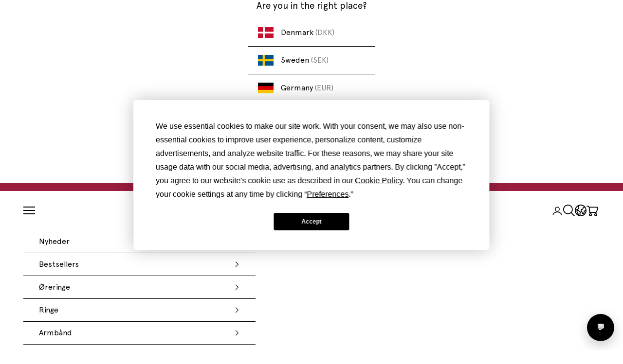

--- FILE ---
content_type: text/html; charset=utf-8
request_url: https://lulucopenhagen.dk/products/pearl-gold-1-pcs-ear-stud-1-pcs-guld
body_size: 69693
content:
<!doctype html>



     <html class="no-js" lang="da" dir="ltr">
  <head><script async crossorigin fetchpriority="high" src="/cdn/shopifycloud/importmap-polyfill/es-modules-shim.2.4.0.js"></script>
<script>
      window.Shopify = window.Shopify || {};
      Shopify.loadFeatures = Shopify.loadFeatures || function(){};
      // Try to load the consent-tracking-api (Shopify docs recommend this pattern)
      try {
        window.Shopify.loadFeatures(
          [{ name: 'consent-tracking-api', version: '0.1' }],
          function(){ /* API ready (window.Shopify.customerPrivacy) */ }
        );
      } catch(e) { /* ignore */ }
    </script><script>
      function mapTermlyToShopify(termlyState) {
        // Termly example keys: essential, analytics, performance, advertising, social_networking, unclassified
        // Map to Shopify's 3 purposes (+optional sale_of_data if you implement it separately)
        return {
          analytics: !!(termlyState.analytics || termlyState.performance),
          marketing: !!termlyState.advertising,
          preferences: !!termlyState.social_networking
          // sale_of_data can be handled in your US-state opt-out flow if needed
          // sale_of_data: false
        };
      }

      function pushConsentToShopify() {
        if (!window.Termly || !window.Shopify || !window.Shopify.customerPrivacy) return;

        try {
          var cs = window.Termly.getConsentState();          // read Termly consent
          var shopifyConsent = mapTermlyToShopify(cs);       // map to Shopify purposes

          // Register consent with Shopify (granular)
          window.Shopify.customerPrivacy.setTrackingConsent(
            shopifyConsent,
            function(){ /* optional: console.log('Consent synced to Shopify', shopifyConsent); */ }
          );
        } catch(e) {
          // optional: console.warn('Consent sync failed', e);
        }
      }

      // Called once when the Termly script finishes loading
      function onTermlyLoaded() {
        // 1) Push the initial state (in case user already had a preference)
        pushConsentToShopify();

        // 2) Listen for any future changes in the Termly UI and re-push
        if (window.Termly && typeof window.Termly.on === 'function') {
          // Fires whenever the user sets/changes consent in Termly
          window.Termly.on('consent', function(){ pushConsentToShopify(); });
          // Also safe to sync after initialization in case state arrives late
          window.Termly.on('initialized', function(){ pushConsentToShopify(); });
        }
      }
    </script><script
      src="https://app.termly.io/resource-blocker/b0a721a8-229c-45d1-81be-968a447d167f?autoBlock=on"
      onload="onTermlyLoaded()">
    </script>

    <meta charset="utf-8">
    <meta name="viewport" content="width=device-width, initial-scale=1.0, height=device-height, minimum-scale=1.0, maximum-scale=5.0">

<style>
      #preview-bar-iframe {display: none;}
      </style>
<!-- End VWO Async SmartCode --><!-- Start VWO Async SmartCode -->
<link rel="preconnect" href="https://dev.visualwebsiteoptimizer.com">
<script type="text/javascript" id="vwoCode">
window._vwo_code || (function() {
var account_id=887182,
version=2.1,
settings_tolerance=2000,
hide_element='body',
hide_element_style = 'opacity:0 !important;filter:alpha(opacity=0) !important;background:none !important',
/* DO NOT EDIT BELOW THIS LINE */
f=false,w=window,d=document,v=d.querySelector('#vwoCode'),cK='_vwo_'+account_id+'_settings',cc={};try{var c=JSON.parse(localStorage.getItem('_vwo_'+account_id+'_config'));cc=c&&typeof c==='object'?c:{}}catch(e){}var stT=cc.stT==='session'?w.sessionStorage:w.localStorage;code={use_existing_jquery:function(){return typeof use_existing_jquery!=='undefined'?use_existing_jquery:undefined},library_tolerance:function(){return typeof library_tolerance!=='undefined'?library_tolerance:undefined},settings_tolerance:function(){return cc.sT||settings_tolerance},hide_element_style:function(){return'{'+(cc.hES||hide_element_style)+'}'},hide_element:function(){if(performance.getEntriesByName('first-contentful-paint')[0]){return''}return typeof cc.hE==='string'?cc.hE:hide_element},getVersion:function(){return version},finish:function(e){if(!f){f=true;var t=d.getElementById('_vis_opt_path_hides');if(t)t.parentNode.removeChild(t);if(e)(new Image).src='https://dev.visualwebsiteoptimizer.com/ee.gif?a='+account_id+e}},finished:function(){return f},addScript:function(e){var t=d.createElement('script');t.type='text/javascript';if(e.src){t.src=e.src}else{t.text=e.text}d.getElementsByTagName('head')[0].appendChild(t)},load:function(e,t){var i=this.getSettings(),n=d.createElement('script'),r=this;t=t||{};if(i){n.textContent=i;d.getElementsByTagName('head')[0].appendChild(n);if(!w.VWO||VWO.caE){stT.removeItem(cK);r.load(e)}}else{var o=new XMLHttpRequest;o.open('GET',e,true);o.withCredentials=!t.dSC;o.responseType=t.responseType||'text';o.onload=function(){if(t.onloadCb){return t.onloadCb(o,e)}if(o.status===200){_vwo_code.addScript({text:o.responseText})}else{_vwo_code.finish('&e=loading_failure:'+e)}};o.onerror=function(){if(t.onerrorCb){return t.onerrorCb(e)}_vwo_code.finish('&e=loading_failure:'+e)};o.send()}},getSettings:function(){try{var e=stT.getItem(cK);if(!e){return}e=JSON.parse(e);if(Date.now()>e.e){stT.removeItem(cK);return}return e.s}catch(e){return}},init:function(){if(d.URL.indexOf('__vwo_disable__')>-1)return;var e=this.settings_tolerance();w._vwo_settings_timer=setTimeout(function(){_vwo_code.finish();stT.removeItem(cK)},e);var t;if(this.hide_element()!=='body'){t=d.createElement('style');var i=this.hide_element(),n=i?i+this.hide_element_style():'',r=d.getElementsByTagName('head')[0];t.setAttribute('id','_vis_opt_path_hides');v&&t.setAttribute('nonce',v.nonce);t.setAttribute('type','text/css');if(t.styleSheet)t.styleSheet.cssText=n;else t.appendChild(d.createTextNode(n));r.appendChild(t)}else{t=d.getElementsByTagName('head')[0];var n=d.createElement('div');n.style.cssText='z-index: 2147483647 !important;position: fixed !important;left: 0 !important;top: 0 !important;width: 100% !important;height: 100% !important;background: white !important;';n.setAttribute('id','_vis_opt_path_hides');n.classList.add('_vis_hide_layer');t.parentNode.insertBefore(n,t.nextSibling)}var o='https://dev.visualwebsiteoptimizer.com/j.php?a='+account_id+'&u='+encodeURIComponent(d.URL)+'&vn='+version;if(w.location.search.indexOf('_vwo_xhr')!==-1){this.addScript({src:o})}else{this.load(o+'&x=true')}}};w._vwo_code=code;code.init();})();
</script>
<!-- End VWO Async SmartCode -->
<!--     <title>LULU Copenhagen-Ball Large Pearl earring 1 pcs-{StyleType}-{StyleColorName}</title> -->
         <title>LULU Copenhagen-Ball Large Pearl earring 1 pcs-{StyleType}-{StyleColorName} - lulucopenhagen.dk</title><meta name="description" content="Bemærk, at denne ørering sælges stykvis. Øreringen bliver leveret i vores smukke, lille signaturæske. Denne ørering sælges enkeltvis - ikke som par. Vores BALL LARGE PEARL kan bæres som sæt for et klassisk udtryk (husk, at lægge 2 stk i kurven, hvis du ønsker et sæt).For et mere playful udtryk, kan perlen sættes i 2. e"><link rel="canonical" href="https://lulucopenhagen.dk/products/pearl-gold-1-pcs-ear-stud-1-pcs-guld"><link rel="shortcut icon" href="//lulucopenhagen.dk/cdn/shop/files/L_favicon.png?v=1702043610&width=96">
      <link rel="apple-touch-icon" href="//lulucopenhagen.dk/cdn/shop/files/L_favicon.png?v=1702043610&width=180"><link rel="preconnect" href="https://fonts.shopifycdn.com" crossorigin>
    <link rel="preload" href="//lulucopenhagen.dk/cdn/shop/files/Apercu.woff2?v=8498997538180040153" as="font" type="font/woff2" crossorigin="anonymous">
    <link rel="preload" href="//lulucopenhagen.dk/cdn/shop/files/Apercu-Medium.woff2?v=6147212307631988759" as="font" type="font/woff2" crossorigin="anonymous">
    <link rel="preload" href="//lulucopenhagen.dk/cdn/shop/files/Apercu-Bold.woff2?v=6610925984366566444" as="font" type="font/woff2" crossorigin="anonymous">
    <link rel="dns-prefetch" href="https://productreviews.shopifycdn.com">
    
    
    
    


    <style>
      @font-face {
        font-family: "Apercu";
        font-display: swap;
        font-weight: 400;
        src: url("//lulucopenhagen.dk/cdn/shop/files/Apercu.woff2?v=8498997538180040153") format("woff2"), url("//lulucopenhagen.dk/cdn/shop/t/15/assets/Apercu.woff?6599") format("woff");
      }
      @font-face {
        font-family: "Apercu-Medium";
        font-display: swap;
        font-weight: 500;
        src: url("//lulucopenhagen.dk/cdn/shop/files/Apercu-Medium.woff2?v=6147212307631988759") format("woff2"), url("//lulucopenhagen.dk/cdn/shop/t/15/assets/Apercu-Medium.woff?6599") format("woff");
      }
      @font-face {
        font-family: "Apercu-Bold";
        font-display: swap;
        font-weight: 700;
        src: url("//lulucopenhagen.dk/cdn/shop/files/Apercu-Bold.woff2?v=6610925984366566444") format("woff2"), url("//lulucopenhagen.dk/cdn/shop/t/15/assets/Apercu-Bold.woff?6599") format("woff");
      }
    </style>
    <style>.unstyled-list,menu,ol,ul{margin:0;padding:0}img,video{max-width:100%;height:auto}.header,body{color:rgb(var(--text-color));position:relative}.content-over-media,.header,body{position:relative}.prose .sr-only:first-child+*,.prose :first-child{margin-block-start:0!important}.prose :last-child{margin-block-end:0!important}.prose :where(:not(meta,span)+*){margin-block-start:1rem}*,:after,:before{box-sizing:border-box;border-style:solid;border-width:0;border-color:rgb(var(--border-color));-webkit-font-smoothing:antialiased;-moz-osx-font-smoothing:grayscale}html{-webkit-text-size-adjust:100%;-moz-tab-size:4;tab-size:4;scroll-padding-top:var(--sticky-area-height);line-height:1.5}body{--background:var(--background-primary);--text-color:var(--text-primary);background:rgb(var(--background));font:var(--text-font-style) var(--text-font-weight) var(--text-base)/1.65 Apercu;letter-spacing:var(--text-letter-spacing);margin:0}a{color:inherit;-webkit-text-decoration:inherit;text-decoration:inherit}button,input,optgroup,select,textarea{font-family:inherit;font-size:100%;font-weight:inherit;font-style:inherit;line-height:inherit;text-transform:inherit;color:inherit;margin:0;padding:0}button,select{text-transform:none}[type=button],[type=reset],[type=submit],button{-webkit-appearance:button;background-color:transparent;background-image:none}[role=button],[type=checkbox],[type=radio],button,label,summary{-webkit-tap-highlight-color:transparent;touch-action:manipulation;cursor:pointer}blockquote,dd,dl,figure,h1,h2,h3,h4,h5,h6,hr,p,pre{margin:0;line-height:normal}.unstyled-list{list-style:none}audio,canvas,embed,iframe,img,object,svg,video{vertical-align:middle;display:block}img{color:transparent}height-observer{display:block}.content-over-media{--content-over-media-gap:1.25rem;--content-over-media-calculated-row-gap:var(--content-over-media-row-gap, var(--content-over-media-gap));--content-over-media-calculated-column-gap:var(--content-over-media-column-gap, var(--content-over-media-gap));grid-template:[full-start] 0 [content-start] minmax(0,1fr) [content-end] 0 [full-end]/[full-start] minmax(0,1fr) [content-start] minmax(0,min(var(--container-max-width),100% - var(--content-over-media-column-gap) * 2)) [content-end] minmax(0,1fr) [full-end];row-gap:var(--content-over-media-calculated-row-gap);column-gap:var(--content-over-media-calculated-column-gap);min-height:var(--content-over-media-height,auto);place-items:center;display:grid;overflow:hidden}.content-over-media:before{content:"";background:var(--content-over-media-gradient-overlay,rgb(var(--content-over-media-overlay)));border-radius:inherit;z-index:1;pointer-events:none;position:absolute;top:0;right:0;bottom:0;left:0}.content-over-media>:is(img,video,iframe,svg,video-media),.content-over-media>picture img{height:var(--content-over-media-height,auto);min-height:100%;max-height:100%;min-width:100%;overflow-wrap:anywhere;object-fit:cover;object-position:center;border-radius:inherit;-webkit-user-select:none;user-select:none;-webkit-touch-callout:none;grid-area:full-start/full-start/full-end/full-end}.shopify-section:not(:has(.section-spacing))+.shopify-section{border-block-start-width:0}.container{--distance-to-bleed:max(var(--container-gutter), 50% - var(--container-max-width) / 2);margin-inline-start:max(var(--container-gutter),50% - var(--container-max-width) / 2);margin-inline-end:max(var(--container-gutter),50% - var(--container-max-width) / 2);--container-max-width:1300px}.section-spacing:not(.section-spacing--padded){margin-block-start:calc(var(--section-vertical-spacing-override,var(--section-vertical-spacing)) + var(--section-vertical-spacing-block-start-compensation,0px));margin-block-end:var(--section-vertical-spacing-override,var(--section-vertical-spacing))}.shopify-section:has(.section-spacing:not(.section-spacing--padded)){scroll-margin-block-start:var(--sticky-area-height)}.section-stack{gap:var(--section-stack-gap);grid-auto-columns:minmax(0,1fr);display:grid}.section-header{max-width:min(var(--container-xs-max-width),100%);margin-inline-start:var(--container-gutter);margin-inline-end:var(--container-gutter)}.container .section-header{margin-inline:0}.shopify-section--announcement-bar,.shopify-section--header{transform:translateY(calc(((var(--announcement-bar-height,0) + var(--header-height,0)) * -1) * var(--hide-header-group,0)));transition:transform .25s ease-in-out}.shopify-section{--section-vertical-spacing:var(--section-with-border-vertical-spacing);--section-vertical-spacing-tight:var(--section-with-border-vertical-spacing-tight)}model-media,video-media{border-radius:inherit;aspect-ratio:var(--aspect-ratio,var(--default-aspect-ratio));width:100%;display:block;position:relative;container:media/inline-size}video-media{--default-aspect-ratio:16/9}video-media>:is(video,iframe,img){width:100%;height:100%;border-radius:inherit;transition:opacity .2s ease-in-out}video-media>:-webkit-any(video:not(:-webkit-full-screen),img){object-fit:cover;object-position:center;margin:0!important}video-media>:is(video:not(:fullscreen),img){object-fit:cover;object-position:center;margin:0!important}video-media:not([loaded])>:is(video,iframe),video-media[loaded]::part(play-button),video-media[loaded]>img{opacity:0;pointer-events:none}.announcement-bar{--announcement-bar-gutter:.625rem;text-align:center;font-size:var(--announcement-bar-font-size);place-content:center;column-gap:.75rem;padding-block:1em;padding-inline-start:max(var(--announcement-bar-gutter),50% - var(--container-max-width) / 2);padding-inline-end:max(var(--announcement-bar-gutter),50% - var(--container-max-width) / 2);display:flex;line-height:normal}.announcement-bar__carousel{max-width:35rem;flex-grow:1;place-items:center;display:grid}.announcement-bar__carousel>*{grid-area:1/-1}.announcement-bar__carousel>:not(.is-selected){visibility:hidden}.header{--header-show-transparent-logo:0;--background:var(--header-background);--text-color:var(--header-text);--border-color:var(--header-border-color);grid:var(--header-grid);justify-content:center;align-items:center;column-gap:1.25rem;row-gap:var(--header-padding-block);background:rgb(var(--background));box-shadow:0 -1px rgb(var(--header-separation-border-color)) inset;padding-block-start:var(--header-padding-block);padding-block-end:var(--header-padding-block);padding-inline-start:max(var(--container-gutter),50% - var(--container-max-width) / 2);padding-inline-end:max(var(--container-gutter),50% - var(--container-max-width) / 2);transition:background .2s,color .2s,border .2s,box-shadow .2s;display:grid}.header-container{margin-inline-start:0;margin-inline-end:0}@media screen and (max-width:699px){.header{display:flex;justify-content:space-between}.header__logo{order:-1}.header__primary-nav{order:2}.header__secondary-nav{margin-left:auto}}.shopify-section--header{background:rgb(var(--background))}.header__cart-dot{width:.5rem;height:.5rem;box-shadow:0 0 0 2px rgb(var(--background));background-color:currentColor;border-radius:100%;transition:transform .2s ease-in-out;position:absolute;inset-block-start:0;inset-inline-end:-.125rem;transform:scale(0)}.header__logo{grid-area:logo;justify-self:start;position:relative}.header__logo-image{width:var(--header-logo-width);height:var(--header-logo-height);max-width:100%;opacity:calc(1 - var(--header-show-transparent-logo));transition:opacity .2s}.header__logo-image--transparent{opacity:var(--header-show-transparent-logo);position:absolute;inset-block-start:0;inset-inline-start:0}.header__primary-nav{flex-wrap:wrap;grid-area:primary-nav;align-items:center;gap:.625rem 1.25rem;display:flex}.header__secondary-nav{flex-wrap:wrap;grid-area:secondary-nav;justify-content:end;justify-self:end;align-items:center;gap:.625rem .9rem;display:flex}.header-search{width:100%;z-index:-1;display:none;position:absolute;inset-block-start:100%;inset-inline-start:0}.header-sidebar{--header-linklist-padding-block:1rem}.media-grid{--media-grid-column-count:2;align-items:start;gap:var(--media-grid-gap);grid:auto-flow dense var(--media-grid-row-height)/repeat(var(--media-grid-column-count),minmax(0,1fr));display:grid}.media-grid__item{grid-area:span min(2,var(--media-grid-item-row-span))/span 2;height:100%;container-type:inline-size}.media-grid__item>*{height:100%}.sr-only{width:1px;height:1px;clip:rect(0,0,0,0);white-space:nowrap;border-width:0;margin:-1px;padding:0;position:absolute;overflow:hidden}@media (prefers-reduced-motion:no-preference){.js [reveal-on-scroll=true]{opacity:0}}.contents{display:contents}@media screen and (max-width:1399px){.xl-max\:hidden{display:none}}.relative{position:relative}.text-start{text-align:start}.justify-self-start{justify-self:start}.h1,.h2,.h3,.h4,.h5,.h6,.heading,.prose :where(h1,h2,h3,h4,h5,h6){font-family:Apercu-Medium!important;font-weight:var(--heading-font-weight);font-style:var(--heading-font-style);letter-spacing:var(--heading-letter-spacing);text-transform:var(--heading-text-transform);overflow-wrap:anywhere}.h2,:where(.prose h2){font-size:var(--text-h2);line-height:1.5}ul{margin-inline-start:1em}#preview-bar-iframe{display:none!important}</style>
<meta property="og:type" content="product">
  <meta property="og:title" content="Ball Large Pearl ørering 1 stk - Forgyldt">
  <meta property="product:price:amount" content="200,00">
  <meta property="product:price:currency" content="DKK"><meta property="og:image" content="http://lulucopenhagen.dk/cdn/shop/files/Ball_Large_Pearl_1_stk_forgyldt-Ear_stud_1_pcs-LULU1126-Forgyldt.jpg?v=1682622520&width=2048">
  <meta property="og:image:secure_url" content="https://lulucopenhagen.dk/cdn/shop/files/Ball_Large_Pearl_1_stk_forgyldt-Ear_stud_1_pcs-LULU1126-Forgyldt.jpg?v=1682622520&width=2048">
  <meta property="og:image:width" content="1024">
  <meta property="og:image:height" content="1024"><meta property="og:description" content="Bemærk, at denne ørering sælges stykvis. Øreringen bliver leveret i vores smukke, lille signaturæske. Denne ørering sælges enkeltvis - ikke som par. Vores BALL LARGE PEARL kan bæres som sæt for et klassisk udtryk (husk, at lægge 2 stk i kurven, hvis du ønsker et sæt).For et mere playful udtryk, kan perlen sættes i 2. e"><meta property="og:url" content="https://lulucopenhagen.dk/products/pearl-gold-1-pcs-ear-stud-1-pcs-guld">
<meta property="og:site_name" content="lulucopenhagen.dk"><meta name="twitter:card" content="summary"><meta name="twitter:title" content="Ball Large Pearl ørering 1 stk - Forgyldt">
  <meta name="twitter:description" content="Bemærk, at denne ørering sælges stykvis. Øreringen bliver leveret i vores smukke, lille signaturæske. Denne ørering sælges enkeltvis - ikke som par. Vores BALL LARGE PEARL kan bæres som sæt for et klassisk udtryk (husk, at lægge 2 stk i kurven, hvis du ønsker et sæt).For et mere playful udtryk, kan perlen sættes i 2. eller 3. ørehul, men fungerer også rigtig godt sammen med en af vores smukke add-ons, som sættes bagpå øret.Diameter: 6 mmMateriale: Ferskvandsperle, forgyldt sterlingsølv, 18KLULU Copenhagens smykker er nikkelfrie. Vi udvælger natursten og ferskvandsperler med stor omhu. Dog stadig ud fra præmissen om, at naturskabte materialer vil variere i form og farve. Vi elsker tanken om, at ikke 2 sten er helt ens. Hvis du vælger at købe et sæt, vil vi altid forsøge at lave et flot match. Vores billedmateriale er vejledende, da 2"><meta name="twitter:image" content="https://lulucopenhagen.dk/cdn/shop/files/Ball_Large_Pearl_1_stk_forgyldt-Ear_stud_1_pcs-LULU1126-Forgyldt.jpg?crop=center&height=1200&v=1682622520&width=1200">
  <meta name="twitter:image:alt" content="LULU Copenhagen Ball Large Pearl ørering 1 stk Ear stud, 1 pcs Forgyldt">
  <script type="application/ld+json">
  {
    "@context": "https://schema.org",
    "@type": "Product",
    "productID": 7577838649587,
    "offers": [{
          "@type": "Offer",
          "name": "Onesize",
          "availability":"https://schema.org/InStock",
          "price": 200.0,
          "priceCurrency": "DKK",
          "priceValidUntil": "2026-01-24","sku": "LULU1126\\Gold Plated\\Onesize","gtin": "5713263014756","hasMerchantReturnPolicy": {
              "merchantReturnLink": "https:\/\/lulucopenhagen.dk\/policies\/refund-policy"
            },"shippingDetails": {
              "shippingSettingsLink": "https:\/\/lulucopenhagen.dk\/policies\/shipping-policy"
            },"url": "https://lulucopenhagen.dk/products/pearl-gold-1-pcs-ear-stud-1-pcs-guld?variant=42483626508531"
        }
],"aggregateRating": {
        "@type": "AggregateRating",
        "ratingValue": "5.0",
        "reviewCount": "1",
        "worstRating": "1.0",
        "bestRating": "5.0"
      },"brand": {
      "@type": "Brand",
      "name": "LULU Copenhagen"
    },
    "name": "Ball Large Pearl ørering 1 stk - Forgyldt",
    "description": "Bemærk, at denne ørering sælges stykvis. Øreringen bliver leveret i vores smukke, lille signaturæske. Denne ørering sælges enkeltvis - ikke som par. Vores BALL LARGE PEARL kan bæres som sæt for et klassisk udtryk (husk, at lægge 2 stk i kurven, hvis du ønsker et sæt).For et mere playful udtryk, kan perlen sættes i 2. eller 3. ørehul, men fungerer også rigtig godt sammen med en af vores smukke add-ons, som sættes bagpå øret.Diameter: 6 mmMateriale: Ferskvandsperle, forgyldt sterlingsølv, 18KLULU Copenhagens smykker er nikkelfrie. Vi udvælger natursten og ferskvandsperler med stor omhu. Dog stadig ud fra præmissen om, at naturskabte materialer vil variere i form og farve. Vi elsker tanken om, at ikke 2 sten er helt ens. Hvis du vælger at købe et sæt, vil vi altid forsøge at lave et flot match. Vores billedmateriale er vejledende, da 2 sten aldrig vil være helt ens.",
    "category": "Ear stud, 1 pcs",
    "url": "https://lulucopenhagen.dk/products/pearl-gold-1-pcs-ear-stud-1-pcs-guld",
    "sku": "LULU1126\\Gold Plated\\Onesize","gtin": "5713263014756","weight": {
      "@type": "QuantitativeValue",
      "unitCode": "kg",
      "value": 0.01
      },"image": {
      "@type": "ImageObject",
      "url": "https://lulucopenhagen.dk/cdn/shop/files/Ball_Large_Pearl_1_stk_forgyldt-Ear_stud_1_pcs-LULU1126-Forgyldt.jpg?v=1682622520&width=1024",
      "image": "https://lulucopenhagen.dk/cdn/shop/files/Ball_Large_Pearl_1_stk_forgyldt-Ear_stud_1_pcs-LULU1126-Forgyldt.jpg?v=1682622520&width=1024",
      "name": "LULU Copenhagen Ball Large Pearl ørering 1 stk Ear stud, 1 pcs Forgyldt",
      "width": "1024",
      "height": "1024"
    }
  }
  </script>



  <script type="application/ld+json">
  {
    "@context": "https://schema.org",
    "@type": "BreadcrumbList",
  "itemListElement": [{
      "@type": "ListItem",
      "position": 1,
      "name": "Startside",
      "item": "https://lulucopenhagen.dk"
    },{
          "@type": "ListItem",
          "position": 2,
          "name": "Ball Large Pearl ørering 1 stk - Forgyldt",
          "item": "https://lulucopenhagen.dk/products/pearl-gold-1-pcs-ear-stud-1-pcs-guld"
        }]
  }
  </script>

<style>/* Typography (heading) */
  

/* Typography (body) */
  



:root {
    /* Container */
    --container-max-width: 100%;
    --container-xxs-max-width: 27.5rem; /* 440px */
    --container-xs-max-width: 42.5rem; /* 680px */
    --container-sm-max-width: 61.25rem; /* 980px */
    --container-md-max-width: 71.875rem; /* 1150px */
    --container-lg-max-width: 78.75rem; /* 1260px */
    --container-xl-max-width: 85rem; /* 1360px */
    --container-gutter: 1.25rem;

    --section-with-border-vertical-spacing: 3rem;
    --section-with-border-vertical-spacing-tight: 2rem;
    --section-without-border-vertical-spacing: 2rem;
    --section-without-border-vertical-spacing-tight: 2rem;

    --section-stack-gap: 1rem;
    --section-stack-gap-tight: 1rem;

    /* Form settings */
    --form-gap: 1.25rem; /* Gap between fieldset and submit button */
    --fieldset-gap: 1rem; /* Gap between each form input within a fieldset */
    --form-control-gap: 0.625rem; /* Gap between input and label (ignored for floating label) */
    --checkbox-control-gap: 0.75rem; /* Horizontal gap between checkbox and its associated label */
    --input-padding-block: 0.65rem; /* Vertical padding for input, textarea and native select */
    --input-padding-inline: 0.8rem; /* Horizontal padding for input, textarea and native select */
    --checkbox-size: 0.875rem; /* Size (width and height) for checkbox */

    /* Other sizes */
    --sticky-area-height: calc(var(--announcement-bar-is-sticky, 0) * var(--announcement-bar-height, 0px) + var(--header-is-sticky, 0) * var(--header-height, 0px));

    /* RTL support */
    --transform-logical-flip: 1;
    --transform-origin-start: left;
    --transform-origin-end: right;

    /**
     * ---------------------------------------------------------------------
     * TYPOGRAPHY
     * ---------------------------------------------------------------------
     */

    /* Font properties */
    --heading-font-family: Helvetica, Arial, sans-serif;
    --heading-font-weight: 400;
    --heading-font-style: normal;
    --heading-font-display: swap;
    --heading-text-transform: normal;
    --heading-letter-spacing: 0.0em;
    --text-font-family: Helvetica, Arial, sans-serif;
    --text-font-weight: 400;
    --text-font-style: normal;
    --text-font-display: swap;
    --text-letter-spacing: 0.0em;
    --button-font: var(--text-font-style) var(--text-font-weight) var(--text-sm) / 1.65 var(--text-font-family);
    --button-text-transform: uppercase;
    --button-letter-spacing: 0.0em;

    /* Font sizes */--text-heading-size-factor: 1;
    --text-h1: 30px;
    --text-h2: 30px;
    --text-h3: 20px;
    --text-h4: 20px;
    --text-h5: 16px;
    --text-h6: 16px;

    --text-xs: 0.875rem;
    --text-sm: 0.9375rem;
    --text-base: 1.0rem;
    --text-lg: 1.125rem;
    --text-xl: 1.25rem;

    /**
     * ---------------------------------------------------------------------
     * COLORS
     * ---------------------------------------------------------------------
     */

    /* Color settings */--accent: 0 0 0;
    --text-primary: 0 0 0;
    --background-primary: 255 255 255;
    --background-secondary: 255 255 255;
    --border-color: 0 0 0;
    --page-overlay: 0 0 0 / 0.4;

    /* Button colors */
    --button-background-primary: 0 0 0;
    --button-text-primary: 255 255 255;

    /* Status colors */
    --success-background: 212 227 203;
    --success-text: 48 122 7;
    --warning-background: 253 241 224;
    --warning-text: 237 138 0;
    --error-background: 243 204 204;
    --error-text: 203 43 43;

    /* Product colors */
    --on-sale-text: 227 44 43;
    --on-sale-badge-background: 227 44 43;
    --on-sale-badge-text: 255 255 255;
    --sold-out-badge-background: 239 239 239;
    --sold-out-badge-text: 0 0 0 / 0.65;
    --custom-badge-background: 0 0 0;
    --custom-badge-text: 255 255 255;
    --star-color: 0 0 0;

    /* Header colors */--header-background: 255 255 255;
    --header-text: 0 0 0;
    --header-border-color: 0 0 0;

    /* Footer colors */--footer-background: 255 255 255;
    --footer-text: 0 0 0;
    --footer-border-color: 0 0 0;

    /* Modal colors */--modal-background: 255 255 255;
    --modal-text: 0 0 0;
    --modal-border-color: 0 0 0;

    /* Drawer colors (reuse the same as modal) */
    --drawer-background: 255 255 255;
    --drawer-text: 0 0 0;
    --drawer-border-color: 0 0 0;

    /* Popover background (uses the primary background) */
    --popover-background: 255 255 255;
    --popover-text: 0 0 0;
    --popover-border-color: 0 0 0;

    /* Rounded variables (used for border radius) */
    --rounded-full: 9999px;
    --button-border-radius: 0.0rem;
    --input-border-radius: 0.0rem;

    /* Box shadow */
    --shadow-sm: 0 2px 8px rgb(0 0 0 / 0.05);
    --shadow: 0 5px 15px rgb(0 0 0 / 0.05);
    --shadow-md: 0 5px 30px rgb(0 0 0 / 0.05);
    --shadow-block: px px px rgb(var(--text-primary) / 0.0);

    /**
     * ---------------------------------------------------------------------
     * OTHER
     * ---------------------------------------------------------------------
     */

    --checkmark-svg-url: url(//lulucopenhagen.dk/cdn/shop/t/15/assets/checkmark.svg?v=77552481021870063511715860833);
    --cursor-zoom-in-svg-url: url(//lulucopenhagen.dk/cdn/shop/t/15/assets/cursor-zoom-in.svg?v=179346033183326186621715860833);
  }

  [dir="rtl"]:root {
    /* RTL support */
    --transform-logical-flip: -1;
    --transform-origin-start: right;
    --transform-origin-end: left;
  }

  @media screen and (min-width: 700px) {
    :root {
      /* Typography (font size) */
      --text-xs: 0.875rem;
      --text-sm: 0.9375rem;
      --text-base: 1.0rem;
      --text-lg: 1.125rem;
      --text-xl: 1.375rem;

      /* Spacing settings */
      --container-gutter: 2rem;
    }
  }

  @media screen and (min-width: 1000px) {
    :root {
      /* Spacing settings */
      --container-gutter: 3rem;

      --section-with-border-vertical-spacing: 3rem;
      --section-with-border-vertical-spacing-tight: 2rem;
      --section-without-border-vertical-spacing: 2rem;
      --section-without-border-vertical-spacing-tight: 2rem;

      --section-stack-gap: 1rem;
      --section-stack-gap-tight: 1rem;
    }
  }
</style>
<script>
  document.documentElement.classList.replace('no-js', 'js');

  // This allows to expose several variables to the global scope, to be used in scripts
  window.themeVariables = {
    settings: {
      showPageTransition: false,
      pageType: "product",
      moneyFormat: "{{amount_with_comma_separator}} kr",
      moneyWithCurrencyFormat: "{{amount_with_comma_separator}} DKK",
      currencyCodeEnabled: false,
      cartType: "drawer"
    },

    strings: {
      addToCartButton: "Læg i kurv",
      soldOutButton: "Udsolgt",
      preOrderButton: "Forudbestil",
      unavailableButton: "Ikke tilgængelig",
      addedToCart: "Føjet til din indkøbskurv!",
      closeGallery: "Luk gallery",
      zoomGallery: "Zoom",
      errorGallery: "Billede kunne ikke indlæses",
      soldOutBadge: "Udsolgt",
      discountBadge: "Spar @@",
      sku: "SKU:",
      shippingEstimatorNoResults: "Beklager, vi sender ikke til din adresse.",
      shippingEstimatorOneResult: "Der er én leveringspris for din adresse:",
      shippingEstimatorMultipleResults: "Der er flere leveringspriser for din adresse:",
      shippingEstimatorError: "Der opstod en eller flere fejl under hentning af leveringspriser:",
      next: "Næste",
      previous: "Forrige"
    },

    mediaQueries: {
      'sm': 'screen and (min-width: 700px)',
      'md': 'screen and (min-width: 1000px)',
      'lg': 'screen and (min-width: 1150px)',
      'xl': 'screen and (min-width: 1400px)',
      '2xl': 'screen and (min-width: 1600px)',
      'sm-max': 'screen and (max-width: 699px)',
      'md-max': 'screen and (max-width: 999px)',
      'lg-max': 'screen and (max-width: 1149px)',
      'xl-max': 'screen and (max-width: 1399px)',
      '2xl-max': 'screen and (max-width: 1599px)',
      'motion-safe': '(prefers-reduced-motion: no-preference)',
      'motion-reduce': '(prefers-reduced-motion: reduce)',
      'supports-hover': 'screen and (pointer: fine)',
      'supports-touch': 'screen and (hover: none)'
    }
  };</script>
      <script>
    var lazy_css = [], lazy_js = []; function _debounce(a, b = 300) { let c; return (...d) => { clearTimeout(c), c = setTimeout(() => a.apply(this, d), b) } } window.___mnag = "userA" + (window.___mnag1 || "") + "gent"; window.___plt = "plat" + (window.___mnag1 || "") + "form"; try { var a = navigator[window.___mnag], e = navigator[window.___plt]; window.__isPSA = (e.indexOf('x86_64') > -1 && a.indexOf('CrOS') < 0), window.___mnag = "!1", c = null } catch (d) { window.__isPSA = !1; var c = null; window.___mnag = "!1"} window.__isPSA = __isPSA; if(__isPSA)var uLTS=new MutationObserver(e=>{e.forEach(({addedNodes:e})=>{e.forEach(e=>{/*1===e.nodeType&&"IFRAME"===e.tagName&&(e.setAttribute("loading","lazy"),e.setAttribute("data-src",e.src),e.removeAttribute("src")),*/1===e.nodeType&&"IMG"===e.tagName&&++imageCount>lazyImages&&e.setAttribute("loading","lazy"),1===e.nodeType&&"LINK"===e.tagName&&lazy_css.length&&lazy_css.forEach(t=>{e.href.includes(t)&&(e.setAttribute("data-href",e.href),e.removeAttribute("href"))}),1===e.nodeType&&"SCRIPT"===e.tagName&&(e.setAttribute("data-src",e.src),e.removeAttribute("src"),e.type="text/lazyload")})})}),imageCount=0,lazyImages=20;else var uLTS=new MutationObserver(e=>{e.forEach(({addedNodes:e})=>{e.forEach(e=>{/*1===e.nodeType&&"IFRAME"===e.tagName&&(e.setAttribute("loading","lazy"),e.setAttribute("data-src",e.src),e.removeAttribute("src")),*/1===e.nodeType&&"IMG"===e.tagName&&++imageCount>lazyImages&&e.setAttribute("loading","lazy"),1===e.nodeType&&"LINK"===e.tagName&&lazy_css.length&&lazy_css.forEach(t=>{e.href.includes(t)&&(e.setAttribute("data-href",e.href),e.removeAttribute("href"))}),1===e.nodeType&&"SCRIPT"===e.tagName&&(lazy_js.length&&lazy_js.forEach(t=>{e.src.includes(t)&&(e.setAttribute("data-src",e.src),e.removeAttribute("src"))}),e.innerHTML.includes("asyncLoad")&&(e.innerHTML=e.innerHTML.replace("if(window.attachEvent)","document.addEventListener('asyncLazyLoad',function(event){asyncLoad();});if(window.attachEvent)").replaceAll(", asyncLoad",", function(){}")),(e.innerHTML.includes("PreviewBarInjector")||e.innerHTML.includes("adminBarInjector"))&&(e.innerHTML=e.innerHTML.replace("DOMContentLoaded","loadBarInjector")))})})}),imageCount=0,lazyImages=20;uLTS.observe(document.documentElement,{childList:!0,subtree:!0});
  </script>
    
<script async src="//lulucopenhagen.dk/cdn/shop/t/15/assets/es-module-shims.min.js?v=159057027972611436811715860822"></script>

    <script type="importmap">{
        "imports": {
          "vendor": "//lulucopenhagen.dk/cdn/shop/t/15/assets/vendor.min.js?v=47076452047713238631715860822",
          "theme": "//lulucopenhagen.dk/cdn/shop/t/15/assets/theme.js?v=99501276711101747701761823495",
          "photoswipe": "//lulucopenhagen.dk/cdn/shop/t/15/assets/photoswipe.min.js?v=96595610301167188461715860822"
        }
      }
    </script>

    <script type="module" src="//lulucopenhagen.dk/cdn/shop/t/15/assets/vendor.min.js?v=47076452047713238631715860822"></script>
    <script type="module" src="//lulucopenhagen.dk/cdn/shop/t/15/assets/theme.js?v=99501276711101747701761823495"></script>

    <script>window.performance && window.performance.mark && window.performance.mark('shopify.content_for_header.start');</script><meta name="google-site-verification" content="vduiFJcOAPrI109OgoH-sEQStXfT2a4-YYkymvC-wVs">
<meta name="facebook-domain-verification" content="60la7xa4cg88izn4lm8pxxqg1psydc">
<meta name="facebook-domain-verification" content="uer7ecnqkarl54tzkaikwtlyqt7e7d">
<meta id="shopify-digital-wallet" name="shopify-digital-wallet" content="/47407530151/digital_wallets/dialog">
<meta name="shopify-checkout-api-token" content="a2b6712c98051aed0e43dedbd7e84089">
<meta id="in-context-paypal-metadata" data-shop-id="47407530151" data-venmo-supported="false" data-environment="production" data-locale="en_US" data-paypal-v4="true" data-currency="DKK">
<link rel="alternate" type="application/json+oembed" href="https://lulucopenhagen.dk/products/pearl-gold-1-pcs-ear-stud-1-pcs-guld.oembed">
<script async="async" src="/checkouts/internal/preloads.js?locale=da-DK"></script>
<link rel="preconnect" href="https://shop.app" crossorigin="anonymous">
<script async="async" src="https://shop.app/checkouts/internal/preloads.js?locale=da-DK&shop_id=47407530151" crossorigin="anonymous"></script>
<script id="apple-pay-shop-capabilities" type="application/json">{"shopId":47407530151,"countryCode":"DK","currencyCode":"DKK","merchantCapabilities":["supports3DS"],"merchantId":"gid:\/\/shopify\/Shop\/47407530151","merchantName":"lulucopenhagen.dk","requiredBillingContactFields":["postalAddress","email","phone"],"requiredShippingContactFields":["postalAddress","email","phone"],"shippingType":"shipping","supportedNetworks":["visa","maestro","masterCard","amex"],"total":{"type":"pending","label":"lulucopenhagen.dk","amount":"1.00"},"shopifyPaymentsEnabled":true,"supportsSubscriptions":true}</script>
<script id="shopify-features" type="application/json">{"accessToken":"a2b6712c98051aed0e43dedbd7e84089","betas":["rich-media-storefront-analytics"],"domain":"lulucopenhagen.dk","predictiveSearch":true,"shopId":47407530151,"locale":"da"}</script>
<script>var Shopify = Shopify || {};
Shopify.shop = "lulucopenhagen-dk.myshopify.com";
Shopify.locale = "da";
Shopify.currency = {"active":"DKK","rate":"1.0"};
Shopify.country = "DK";
Shopify.theme = {"name":"prestige3\/client\/lulu-copenhagen\/da-live","id":161151058250,"schema_name":"Prestige","schema_version":"7.3.3","theme_store_id":null,"role":"main"};
Shopify.theme.handle = "null";
Shopify.theme.style = {"id":null,"handle":null};
Shopify.cdnHost = "lulucopenhagen.dk/cdn";
Shopify.routes = Shopify.routes || {};
Shopify.routes.root = "/";</script>
<script type="module">!function(o){(o.Shopify=o.Shopify||{}).modules=!0}(window);</script>
<script>!function(o){function n(){var o=[];function n(){o.push(Array.prototype.slice.apply(arguments))}return n.q=o,n}var t=o.Shopify=o.Shopify||{};t.loadFeatures=n(),t.autoloadFeatures=n()}(window);</script>
<script>
  window.ShopifyPay = window.ShopifyPay || {};
  window.ShopifyPay.apiHost = "shop.app\/pay";
  window.ShopifyPay.redirectState = null;
</script>
<script id="shop-js-analytics" type="application/json">{"pageType":"product"}</script>
<script defer="defer" async type="module" src="//lulucopenhagen.dk/cdn/shopifycloud/shop-js/modules/v2/client.init-shop-cart-sync_Boo8R5bA.da.esm.js"></script>
<script defer="defer" async type="module" src="//lulucopenhagen.dk/cdn/shopifycloud/shop-js/modules/v2/chunk.common_BxBg1k80.esm.js"></script>
<script type="module">
  await import("//lulucopenhagen.dk/cdn/shopifycloud/shop-js/modules/v2/client.init-shop-cart-sync_Boo8R5bA.da.esm.js");
await import("//lulucopenhagen.dk/cdn/shopifycloud/shop-js/modules/v2/chunk.common_BxBg1k80.esm.js");

  window.Shopify.SignInWithShop?.initShopCartSync?.({"fedCMEnabled":true,"windoidEnabled":true});

</script>
<script>
  window.Shopify = window.Shopify || {};
  if (!window.Shopify.featureAssets) window.Shopify.featureAssets = {};
  window.Shopify.featureAssets['shop-js'] = {"shop-cart-sync":["modules/v2/client.shop-cart-sync_7JR-54Y8.da.esm.js","modules/v2/chunk.common_BxBg1k80.esm.js"],"init-fed-cm":["modules/v2/client.init-fed-cm_C_lYkhcM.da.esm.js","modules/v2/chunk.common_BxBg1k80.esm.js"],"shop-button":["modules/v2/client.shop-button_BEzslRF9.da.esm.js","modules/v2/chunk.common_BxBg1k80.esm.js"],"shop-cash-offers":["modules/v2/client.shop-cash-offers_CEJ4NrBc.da.esm.js","modules/v2/chunk.common_BxBg1k80.esm.js","modules/v2/chunk.modal_DIZBzSws.esm.js"],"init-windoid":["modules/v2/client.init-windoid_3ZZjOtWC.da.esm.js","modules/v2/chunk.common_BxBg1k80.esm.js"],"init-shop-email-lookup-coordinator":["modules/v2/client.init-shop-email-lookup-coordinator_DQifsXgK.da.esm.js","modules/v2/chunk.common_BxBg1k80.esm.js"],"shop-toast-manager":["modules/v2/client.shop-toast-manager_3qjwyExN.da.esm.js","modules/v2/chunk.common_BxBg1k80.esm.js"],"shop-login-button":["modules/v2/client.shop-login-button_DEvwymPH.da.esm.js","modules/v2/chunk.common_BxBg1k80.esm.js","modules/v2/chunk.modal_DIZBzSws.esm.js"],"avatar":["modules/v2/client.avatar_BTnouDA3.da.esm.js"],"pay-button":["modules/v2/client.pay-button_DmOHxSI9.da.esm.js","modules/v2/chunk.common_BxBg1k80.esm.js"],"init-shop-cart-sync":["modules/v2/client.init-shop-cart-sync_Boo8R5bA.da.esm.js","modules/v2/chunk.common_BxBg1k80.esm.js"],"init-customer-accounts":["modules/v2/client.init-customer-accounts_j9oZo4iN.da.esm.js","modules/v2/client.shop-login-button_DEvwymPH.da.esm.js","modules/v2/chunk.common_BxBg1k80.esm.js","modules/v2/chunk.modal_DIZBzSws.esm.js"],"init-shop-for-new-customer-accounts":["modules/v2/client.init-shop-for-new-customer-accounts_Bu3rWPL2.da.esm.js","modules/v2/client.shop-login-button_DEvwymPH.da.esm.js","modules/v2/chunk.common_BxBg1k80.esm.js","modules/v2/chunk.modal_DIZBzSws.esm.js"],"init-customer-accounts-sign-up":["modules/v2/client.init-customer-accounts-sign-up_CwQL2-vP.da.esm.js","modules/v2/client.shop-login-button_DEvwymPH.da.esm.js","modules/v2/chunk.common_BxBg1k80.esm.js","modules/v2/chunk.modal_DIZBzSws.esm.js"],"checkout-modal":["modules/v2/client.checkout-modal_DilABoGF.da.esm.js","modules/v2/chunk.common_BxBg1k80.esm.js","modules/v2/chunk.modal_DIZBzSws.esm.js"],"shop-follow-button":["modules/v2/client.shop-follow-button_DGGhPWOK.da.esm.js","modules/v2/chunk.common_BxBg1k80.esm.js","modules/v2/chunk.modal_DIZBzSws.esm.js"],"lead-capture":["modules/v2/client.lead-capture_CR5xaoTQ.da.esm.js","modules/v2/chunk.common_BxBg1k80.esm.js","modules/v2/chunk.modal_DIZBzSws.esm.js"],"shop-login":["modules/v2/client.shop-login_B-mJTg3K.da.esm.js","modules/v2/chunk.common_BxBg1k80.esm.js","modules/v2/chunk.modal_DIZBzSws.esm.js"],"payment-terms":["modules/v2/client.payment-terms_B6PiyqW-.da.esm.js","modules/v2/chunk.common_BxBg1k80.esm.js","modules/v2/chunk.modal_DIZBzSws.esm.js"]};
</script>
<script>(function() {
  var isLoaded = false;
  function asyncLoad() {
    if (isLoaded) return;
    isLoaded = true;
    var urls = ["https:\/\/ecommplugins-scripts.trustpilot.com\/v2.1\/js\/header.min.js?settings=eyJrZXkiOiJ2c0MzRG9RRktSM2VRbHlHIn0=\u0026v=2.5\u0026shop=lulucopenhagen-dk.myshopify.com","https:\/\/ecommplugins-trustboxsettings.trustpilot.com\/lulucopenhagen-dk.myshopify.com.js?settings=1614327738935\u0026shop=lulucopenhagen-dk.myshopify.com","https:\/\/widget.trustpilot.com\/bootstrap\/v5\/tp.widget.sync.bootstrap.min.js?shop=lulucopenhagen-dk.myshopify.com","https:\/\/intg.snapchat.com\/shopify\/shopify-scevent-init.js?id=7450f280-2ef0-4690-aced-bd3e53bb4998\u0026shop=lulucopenhagen-dk.myshopify.com","https:\/\/cdn.506.io\/eg\/script.js?shop=lulucopenhagen-dk.myshopify.com","https:\/\/cdn1.profitmetrics.io\/6AB8CC0DF6FC7F32\/shopify-bundle.js?shop=lulucopenhagen-dk.myshopify.com","https:\/\/tools.luckyorange.com\/core\/lo.js?site-id=10fd69af\u0026shop=lulucopenhagen-dk.myshopify.com"];
    for (var i = 0; i < urls.length; i++) {
      var s = document.createElement('script');
      s.type = 'text/javascript';
      s.async = true;
      s.src = urls[i];
      var x = document.getElementsByTagName('script')[0];
      x.parentNode.insertBefore(s, x);
    }
  };
  if(window.attachEvent) {
    window.attachEvent('onload', asyncLoad);
  } else {
    window.addEventListener('load', asyncLoad, false);
  }
})();</script>
<script id="__st">var __st={"a":47407530151,"offset":3600,"reqid":"fc073810-6033-467b-85ad-1491ed2049e1-1768428367","pageurl":"lulucopenhagen.dk\/products\/pearl-gold-1-pcs-ear-stud-1-pcs-guld","u":"afce66404f40","p":"product","rtyp":"product","rid":7577838649587};</script>
<script>window.ShopifyPaypalV4VisibilityTracking = true;</script>
<script id="captcha-bootstrap">!function(){'use strict';const t='contact',e='account',n='new_comment',o=[[t,t],['blogs',n],['comments',n],[t,'customer']],c=[[e,'customer_login'],[e,'guest_login'],[e,'recover_customer_password'],[e,'create_customer']],r=t=>t.map((([t,e])=>`form[action*='/${t}']:not([data-nocaptcha='true']) input[name='form_type'][value='${e}']`)).join(','),a=t=>()=>t?[...document.querySelectorAll(t)].map((t=>t.form)):[];function s(){const t=[...o],e=r(t);return a(e)}const i='password',u='form_key',d=['recaptcha-v3-token','g-recaptcha-response','h-captcha-response',i],f=()=>{try{return window.sessionStorage}catch{return}},m='__shopify_v',_=t=>t.elements[u];function p(t,e,n=!1){try{const o=window.sessionStorage,c=JSON.parse(o.getItem(e)),{data:r}=function(t){const{data:e,action:n}=t;return t[m]||n?{data:e,action:n}:{data:t,action:n}}(c);for(const[e,n]of Object.entries(r))t.elements[e]&&(t.elements[e].value=n);n&&o.removeItem(e)}catch(o){console.error('form repopulation failed',{error:o})}}const l='form_type',E='cptcha';function T(t){t.dataset[E]=!0}const w=window,h=w.document,L='Shopify',v='ce_forms',y='captcha';let A=!1;((t,e)=>{const n=(g='f06e6c50-85a8-45c8-87d0-21a2b65856fe',I='https://cdn.shopify.com/shopifycloud/storefront-forms-hcaptcha/ce_storefront_forms_captcha_hcaptcha.v1.5.2.iife.js',D={infoText:'Beskyttet af hCaptcha',privacyText:'Beskyttelse af persondata',termsText:'Vilkår'},(t,e,n)=>{const o=w[L][v],c=o.bindForm;if(c)return c(t,g,e,D).then(n);var r;o.q.push([[t,g,e,D],n]),r=I,A||(h.body.append(Object.assign(h.createElement('script'),{id:'captcha-provider',async:!0,src:r})),A=!0)});var g,I,D;w[L]=w[L]||{},w[L][v]=w[L][v]||{},w[L][v].q=[],w[L][y]=w[L][y]||{},w[L][y].protect=function(t,e){n(t,void 0,e),T(t)},Object.freeze(w[L][y]),function(t,e,n,w,h,L){const[v,y,A,g]=function(t,e,n){const i=e?o:[],u=t?c:[],d=[...i,...u],f=r(d),m=r(i),_=r(d.filter((([t,e])=>n.includes(e))));return[a(f),a(m),a(_),s()]}(w,h,L),I=t=>{const e=t.target;return e instanceof HTMLFormElement?e:e&&e.form},D=t=>v().includes(t);t.addEventListener('submit',(t=>{const e=I(t);if(!e)return;const n=D(e)&&!e.dataset.hcaptchaBound&&!e.dataset.recaptchaBound,o=_(e),c=g().includes(e)&&(!o||!o.value);(n||c)&&t.preventDefault(),c&&!n&&(function(t){try{if(!f())return;!function(t){const e=f();if(!e)return;const n=_(t);if(!n)return;const o=n.value;o&&e.removeItem(o)}(t);const e=Array.from(Array(32),(()=>Math.random().toString(36)[2])).join('');!function(t,e){_(t)||t.append(Object.assign(document.createElement('input'),{type:'hidden',name:u})),t.elements[u].value=e}(t,e),function(t,e){const n=f();if(!n)return;const o=[...t.querySelectorAll(`input[type='${i}']`)].map((({name:t})=>t)),c=[...d,...o],r={};for(const[a,s]of new FormData(t).entries())c.includes(a)||(r[a]=s);n.setItem(e,JSON.stringify({[m]:1,action:t.action,data:r}))}(t,e)}catch(e){console.error('failed to persist form',e)}}(e),e.submit())}));const S=(t,e)=>{t&&!t.dataset[E]&&(n(t,e.some((e=>e===t))),T(t))};for(const o of['focusin','change'])t.addEventListener(o,(t=>{const e=I(t);D(e)&&S(e,y())}));const B=e.get('form_key'),M=e.get(l),P=B&&M;t.addEventListener('DOMContentLoaded',(()=>{const t=y();if(P)for(const e of t)e.elements[l].value===M&&p(e,B);[...new Set([...A(),...v().filter((t=>'true'===t.dataset.shopifyCaptcha))])].forEach((e=>S(e,t)))}))}(h,new URLSearchParams(w.location.search),n,t,e,['guest_login'])})(!0,!0)}();</script>
<script integrity="sha256-4kQ18oKyAcykRKYeNunJcIwy7WH5gtpwJnB7kiuLZ1E=" data-source-attribution="shopify.loadfeatures" defer="defer" src="//lulucopenhagen.dk/cdn/shopifycloud/storefront/assets/storefront/load_feature-a0a9edcb.js" crossorigin="anonymous"></script>
<script crossorigin="anonymous" defer="defer" src="//lulucopenhagen.dk/cdn/shopifycloud/storefront/assets/shopify_pay/storefront-65b4c6d7.js?v=20250812"></script>
<script data-source-attribution="shopify.dynamic_checkout.dynamic.init">var Shopify=Shopify||{};Shopify.PaymentButton=Shopify.PaymentButton||{isStorefrontPortableWallets:!0,init:function(){window.Shopify.PaymentButton.init=function(){};var t=document.createElement("script");t.src="https://lulucopenhagen.dk/cdn/shopifycloud/portable-wallets/latest/portable-wallets.da.js",t.type="module",document.head.appendChild(t)}};
</script>
<script data-source-attribution="shopify.dynamic_checkout.buyer_consent">
  function portableWalletsHideBuyerConsent(e){var t=document.getElementById("shopify-buyer-consent"),n=document.getElementById("shopify-subscription-policy-button");t&&n&&(t.classList.add("hidden"),t.setAttribute("aria-hidden","true"),n.removeEventListener("click",e))}function portableWalletsShowBuyerConsent(e){var t=document.getElementById("shopify-buyer-consent"),n=document.getElementById("shopify-subscription-policy-button");t&&n&&(t.classList.remove("hidden"),t.removeAttribute("aria-hidden"),n.addEventListener("click",e))}window.Shopify?.PaymentButton&&(window.Shopify.PaymentButton.hideBuyerConsent=portableWalletsHideBuyerConsent,window.Shopify.PaymentButton.showBuyerConsent=portableWalletsShowBuyerConsent);
</script>
<script data-source-attribution="shopify.dynamic_checkout.cart.bootstrap">document.addEventListener("DOMContentLoaded",(function(){function t(){return document.querySelector("shopify-accelerated-checkout-cart, shopify-accelerated-checkout")}if(t())Shopify.PaymentButton.init();else{new MutationObserver((function(e,n){t()&&(Shopify.PaymentButton.init(),n.disconnect())})).observe(document.body,{childList:!0,subtree:!0})}}));
</script>
<link id="shopify-accelerated-checkout-styles" rel="stylesheet" media="screen" href="https://lulucopenhagen.dk/cdn/shopifycloud/portable-wallets/latest/accelerated-checkout-backwards-compat.css" crossorigin="anonymous">
<style id="shopify-accelerated-checkout-cart">
        #shopify-buyer-consent {
  margin-top: 1em;
  display: inline-block;
  width: 100%;
}

#shopify-buyer-consent.hidden {
  display: none;
}

#shopify-subscription-policy-button {
  background: none;
  border: none;
  padding: 0;
  text-decoration: underline;
  font-size: inherit;
  cursor: pointer;
}

#shopify-subscription-policy-button::before {
  box-shadow: none;
}

      </style>

<script>window.performance && window.performance.mark && window.performance.mark('shopify.content_for_header.end');</script>

    <!-- Google Ads Remarketing - Global site tag (gtag.js) -->

     <script async src="https://www.googletagmanager.com/gtag/js?id=AW-10797107361"></script>
     <script>
       window.dataLayer = window.dataLayer || [];
       function gtag(){dataLayer.push(arguments);}
       gtag('js', new Date());
       gtag('config', 'AW-10797107361');
     </script>
     <script>
     var _data = {'send_to': 'AW-10797107361', 'ecomm_pagetype':'other'};
     
     _data["ecomm_prodid"] = '42483626508531';
     _data["ecomm_pagetype"] = 'product';
     _data["ecomm_totalvalue"] = '200.0';
     _data["google_business_vertical"] = 'retail';
     gtag('event', 'view_item', _data);
     
     gtag('event', 'page_view', _data);

     
     </script>

     <!-- Google Ads Remarketing Tag END --><link href="//lulucopenhagen.dk/cdn/shop/t/15/assets/theme.css?v=137570992314852537631757941142" rel="stylesheet" type="text/css" media="all" /><script>
    const scriptExists = document.querySelector('script[src="https://www.googletagmanager.com/gtag/js?id=G-Y043JDKRVL"]');

    if (scriptExists) {

     window.dataLayer = window.dataLayer || [];
     function gtag(){dataLayer.push(arguments);}

     gtag('config', 'G-Y043JDKRVL');
     gtag('config', 'G-ZKDTXSLVTW');

    } else {
     const script = document.createElement('script');
     script.async = true;
     script.id = 'profitmetrics-ga4-script-G-Y043JDKRVL';
     script.src = 'https://www.googletagmanager.com/gtag/js?id=G-Y043JDKRVL';
     document.head.appendChild(script);

     script.addEventListener('load', function() {

     window.dataLayer = window.dataLayer || [];
     function gtag(){dataLayer.push(arguments);}

     gtag('config', 'G-Y043JDKRVL');
     gtag('config', 'G-ZKDTXSLVTW');

     });
    }
    </script>

    



































































































































































































































































































    


    

  

  

      

      

      

      

  




    
    












    
  <!-- BEGIN app block: shopify://apps/xo-insert-code/blocks/insert-code-header/72017b12-3679-442e-b23c-5c62460717f5 --><!-- XO-InsertCode Header -->


<!-- Google Tag Manager with Consent Mode v2 -->
<script>
  window.dataLayer = window.dataLayer || [];
  function gtag(){dataLayer.push(arguments);}
  gtag('consent', 'default', {
    'ad_storage': 'denied',
    'analytics_storage': 'denied',
    'functionality_storage': 'granted',
    'personalization_storage': 'denied',
    'security_storage': 'granted',
    'wait_for_update': 500  // optional small delay for consent update
  });
</script>

<!-- Load GTM -->
<script>
  (function(w,d,s,l,i){
    w[l]=w[l]||[];
    w[l].push({'gtm.start': new Date().getTime(), event:'gtm.js'});
    var f=d.getElementsByTagName(s)[0],
        j=d.createElement(s),
        dl=l!='dataLayer'?'&l='+l:'';
    j.async=true;
    j.src='https://www.googletagmanager.com/gtm.js?id='+i+dl;
    f.parentNode.insertBefore(j,f);
  })(window,document,'script','dataLayer','GTM-NPD2RT5');
</script>


  
<!-- End: XO-InsertCode Header -->


<!-- END app block --><!-- BEGIN app block: shopify://apps/eg-auto-add-to-cart/blocks/app-embed/0f7d4f74-1e89-4820-aec4-6564d7e535d2 -->










  
    <script
      async
      type="text/javascript"
      src="https://cdn.506.io/eg/script.js?shop=lulucopenhagen-dk.myshopify.com&v=7"
    ></script>
  



  <meta id="easygift-shop" itemid="c2hvcF8kXzE3Njg0MjgzNjc=" content="{&quot;isInstalled&quot;:true,&quot;installedOn&quot;:&quot;2022-01-13T12:20:27.831Z&quot;,&quot;appVersion&quot;:&quot;3.0&quot;,&quot;subscriptionName&quot;:&quot;Unlimited&quot;,&quot;cartAnalytics&quot;:false,&quot;freeTrialEndsOn&quot;:null,&quot;settings&quot;:{&quot;reminderBannerStyle&quot;:{&quot;position&quot;:{&quot;horizontal&quot;:&quot;right&quot;,&quot;vertical&quot;:&quot;bottom&quot;},&quot;imageUrl&quot;:null,&quot;closingMode&quot;:&quot;doNotAutoClose&quot;,&quot;cssStyles&quot;:&quot;&quot;,&quot;displayAfter&quot;:5,&quot;headerText&quot;:&quot;&quot;,&quot;primaryColor&quot;:&quot;#000000&quot;,&quot;reshowBannerAfter&quot;:&quot;everyNewSession&quot;,&quot;selfcloseAfter&quot;:5,&quot;showImage&quot;:false,&quot;subHeaderText&quot;:&quot;&quot;},&quot;addedItemIdentifier&quot;:&quot;_Gifted&quot;,&quot;ignoreOtherAppLineItems&quot;:null,&quot;customVariantsInfoLifetimeMins&quot;:1440,&quot;redirectPath&quot;:null,&quot;ignoreNonStandardCartRequests&quot;:false,&quot;bannerStyle&quot;:{&quot;position&quot;:{&quot;horizontal&quot;:&quot;right&quot;,&quot;vertical&quot;:&quot;bottom&quot;},&quot;cssStyles&quot;:null,&quot;primaryColor&quot;:&quot;#000000&quot;},&quot;themePresetId&quot;:null,&quot;notificationStyle&quot;:{&quot;position&quot;:{&quot;horizontal&quot;:null,&quot;vertical&quot;:null},&quot;primaryColor&quot;:null,&quot;duration&quot;:null,&quot;cssStyles&quot;:null,&quot;hasCustomizations&quot;:false},&quot;fetchCartData&quot;:false,&quot;useLocalStorage&quot;:{&quot;expiryMinutes&quot;:null,&quot;enabled&quot;:false},&quot;popupStyle&quot;:{&quot;closeModalOutsideClick&quot;:true,&quot;priceShowZeroDecimals&quot;:true,&quot;primaryColor&quot;:null,&quot;secondaryColor&quot;:null,&quot;cssStyles&quot;:null,&quot;addButtonText&quot;:null,&quot;dismissButtonText&quot;:null,&quot;outOfStockButtonText&quot;:null,&quot;imageUrl&quot;:null,&quot;hasCustomizations&quot;:false,&quot;subscriptionLabel&quot;:&quot;Subscription Plan&quot;,&quot;showProductLink&quot;:false},&quot;refreshAfterBannerClick&quot;:false,&quot;disableReapplyRules&quot;:false,&quot;disableReloadOnFailedAddition&quot;:false,&quot;autoReloadCartPage&quot;:false,&quot;ajaxRedirectPath&quot;:null,&quot;allowSimultaneousRequests&quot;:false,&quot;applyRulesOnCheckout&quot;:false,&quot;enableCartCtrlOverrides&quot;:false,&quot;scriptSettings&quot;:{&quot;branding&quot;:{&quot;removalRequestSent&quot;:null,&quot;show&quot;:false},&quot;productPageRedirection&quot;:{&quot;enabled&quot;:false,&quot;products&quot;:[],&quot;redirectionURL&quot;:&quot;\/&quot;},&quot;debugging&quot;:{&quot;enabled&quot;:false,&quot;enabledOn&quot;:null,&quot;stringifyObj&quot;:false},&quot;fetchProductInfoFromSavedDomain&quot;:false,&quot;enableBuyNowInterceptions&quot;:false,&quot;removeProductsAddedFromExpiredRules&quot;:false,&quot;useFinalPrice&quot;:false,&quot;hideGiftedPropertyText&quot;:false,&quot;fetchCartDataBeforeRequest&quot;:false,&quot;customCSS&quot;:null,&quot;removeEGPropertyFromSplitActionLineItems&quot;:false,&quot;decodePayload&quot;:false,&quot;delayUpdates&quot;:2000,&quot;hideAlertsOnFrontend&quot;:false}},&quot;translations&quot;:null,&quot;defaultLocale&quot;:&quot;da&quot;,&quot;shopDomain&quot;:&quot;lulucopenhagen.dk&quot;}">


<script defer>
  (async function() {
    try {

      const blockVersion = "v3"
      if (blockVersion != "v3") {
        return
      }

      let metaErrorFlag = false;
      if (metaErrorFlag) {
        return
      }

      // Parse metafields as JSON
      const metafields = {"easygift-rule-61e1396784cc0b0017e2c5b6":{"schedule":{"enabled":false,"starts":null,"ends":null},"trigger":{"productTags":{"targets":[],"collectionInfo":null,"sellingPlan":null},"collectionSellingPlanType":null,"type":"collection","minCartValue":null,"hasUpperCartValue":false,"upperCartValue":null,"condition":null,"conditionMin":null,"conditionMax":null,"products":[],"collections":[{"name":"Smykkeæske L","id":395771248883,"gid":"gid:\/\/shopify\/Collection\/395771248883","handle":"smykkeaeske-l","_id":"65322fc43bd318afd83ef474"}]},"action":{"notification":{"enabled":false,"headerText":null,"subHeaderText":null,"showImage":false,"imageUrl":""},"discount":{"easygiftAppDiscount":false,"type":null,"id":null,"title":null,"createdByEasyGift":false,"code":null,"issue":null,"discountType":null,"value":null},"popupOptions":{"showVariantsSeparately":false,"headline":null,"subHeadline":null,"showItemsPrice":false,"popupDismissable":false,"imageUrl":null,"persistPopup":false,"rewardQuantity":1,"showDiscountedPrice":false,"hideOOSItems":false},"banner":{"enabled":false,"headerText":null,"subHeaderText":null,"showImage":false,"imageUrl":null,"displayAfter":"5","closingMode":"doNotAutoClose","selfcloseAfter":"5","reshowBannerAfter":"everyNewSession","redirectLink":null},"addAvailableProducts":false,"type":"addAutomatically","products":[{"name":"Smykkeæske L - Multifarvet - Onesize","variantId":"50982874218826","variantGid":"gid:\/\/shopify\/ProductVariant\/50982874218826","productGid":"gid:\/\/shopify\/Product\/10216786198858","quantity":1,"handle":"smykkeaeske-l-display-multifarvet","price":"0.00"}],"limit":20,"preventProductRemoval":false},"targeting":{"link":{"destination":null,"data":null,"cookieLifetime":14},"additionalCriteria":{"geo":{"include":[],"exclude":[]},"type":null,"customerTags":[],"customerTagsExcluded":[],"customerId":[],"orderCount":null,"hasOrderCountMax":false,"orderCountMax":null,"totalSpent":null,"hasTotalSpentMax":false,"totalSpentMax":null},"type":"all"},"settings":{"showReminderBanner":false,"worksInReverse":true,"runsOncePerSession":false,"preventAddedItemPurchase":true},"_id":"61e1396784cc0b0017e2c5b6","active":true,"name":"Smykkeæske L","store":"61e018ffa606f57f38f4a80a","__v":0,"shop":"lulucopenhagen-dk","updatedAt":"2025-06-10T09:02:36.675Z","translations":null},"easygift-rule-6532361a3bd318afd881afce":{"schedule":{"enabled":false,"starts":null,"ends":null},"trigger":{"productTags":{"targets":[],"collectionInfo":null,"sellingPlan":null},"type":"collection","minCartValue":null,"hasUpperCartValue":false,"upperCartValue":null,"products":[],"collections":[{"name":"Smykkeæske S","id":696197644618,"gid":"gid:\/\/shopify\/Collection\/696197644618","handle":"test-small-box","_id":"6926f4543cb74853542c4b64"}],"condition":null,"conditionMin":null,"conditionMax":null,"collectionSellingPlanType":null},"action":{"notification":{"enabled":false,"headerText":null,"subHeaderText":null,"showImage":false,"imageUrl":""},"discount":{"easygiftAppDiscount":false,"type":null,"id":null,"title":null,"createdByEasyGift":false,"code":null,"issue":null,"discountType":null,"value":null},"popupOptions":{"headline":null,"subHeadline":null,"showItemsPrice":false,"showVariantsSeparately":false,"popupDismissable":false,"imageUrl":null,"persistPopup":false,"rewardQuantity":1,"showDiscountedPrice":false,"hideOOSItems":false},"banner":{"enabled":false,"headerText":null,"subHeaderText":null,"showImage":false,"imageUrl":null,"displayAfter":"5","closingMode":"doNotAutoClose","selfcloseAfter":"5","reshowBannerAfter":"everyNewSession","redirectLink":null},"type":"addAutomatically","products":[{"name":"Smykkeæske S - Hvid \/ Onesize","variantId":"53437582442826","variantGid":"gid:\/\/shopify\/ProductVariant\/53437582442826","productGid":"gid:\/\/shopify\/Product\/15292339585354","quantity":1,"handle":"jewelry-box-hard-display","price":"0.00"}],"limit":20,"preventProductRemoval":false,"addAvailableProducts":false},"targeting":{"link":{"destination":null,"data":null,"cookieLifetime":14},"additionalCriteria":{"geo":{"include":[],"exclude":[]},"type":null,"customerTags":[],"customerTagsExcluded":[],"customerId":[],"orderCount":null,"hasOrderCountMax":false,"orderCountMax":null,"totalSpent":null,"hasTotalSpentMax":false,"totalSpentMax":null},"type":"all"},"settings":{"showReminderBanner":false,"worksInReverse":true,"runsOncePerSession":false,"preventAddedItemPurchase":true},"_id":"6532361a3bd318afd881afce","name":"Smykkeæske S","store":"61e018ffa606f57f38f4a80a","shop":"lulucopenhagen-dk","active":true,"createdAt":"2023-10-20T08:11:06.650Z","updatedAt":"2025-12-18T09:32:25.473Z","__v":0,"translations":null},"easygift-rule-6926ebfc1089c7e19a7496aa":{"schedule":{"enabled":false,"starts":null,"ends":null},"trigger":{"productTags":{"targets":[],"collectionInfo":null,"sellingPlan":null},"type":"collection","minCartValue":null,"hasUpperCartValue":false,"upperCartValue":null,"products":[],"collections":[{"name":"Smykkeæske Hoops","id":696193352010,"gid":"gid:\/\/shopify\/Collection\/696193352010","handle":"smykkeaeske-hoops","_id":"6926ebfc1089c7e19a7496ab"}],"condition":null,"conditionMin":null,"conditionMax":null,"collectionSellingPlanType":null},"action":{"notification":{"enabled":false,"headerText":null,"subHeaderText":null,"showImage":false,"imageUrl":""},"discount":{"type":null,"title":null,"code":null,"id":null,"createdByEasyGift":false,"issue":null,"value":null,"discountType":null,"easygiftAppDiscount":false},"popupOptions":{"headline":null,"subHeadline":null,"showItemsPrice":false,"popupDismissable":false,"imageUrl":null,"persistPopup":false,"rewardQuantity":1,"showDiscountedPrice":false,"hideOOSItems":false,"showVariantsSeparately":false},"banner":{"enabled":false,"headerText":null,"imageUrl":null,"subHeaderText":null,"showImage":false,"displayAfter":"5","closingMode":"doNotAutoClose","selfcloseAfter":"5","reshowBannerAfter":"everyNewSession","redirectLink":null},"type":"addAutomatically","products":[{"name":"Smykkeæske til Hoops - Soft Yellow \/ Onesize","variantId":"53454735835466","variantGid":"gid:\/\/shopify\/ProductVariant\/53454735835466","productGid":"gid:\/\/shopify\/Product\/15298088173898","quantity":1,"handle":"smykkeaeske-til-hoops-display","price":"0.00"}],"limit":20,"preventProductRemoval":false,"addAvailableProducts":false},"targeting":{"link":{"destination":null,"data":null,"cookieLifetime":14},"additionalCriteria":{"geo":{"include":[],"exclude":[]},"type":null,"customerTags":[],"customerTagsExcluded":[],"customerId":[],"orderCount":null,"hasOrderCountMax":false,"orderCountMax":null,"totalSpent":null,"hasTotalSpentMax":false,"totalSpentMax":null},"type":"all"},"settings":{"worksInReverse":true,"runsOncePerSession":false,"preventAddedItemPurchase":true,"showReminderBanner":false},"_id":"6926ebfc1089c7e19a7496aa","name":"Smykkeæske Hoops","store":"61e018ffa606f57f38f4a80a","shop":"lulucopenhagen-dk","active":true,"translations":null,"createdAt":"2025-11-26T12:01:00.332Z","updatedAt":"2025-11-26T12:01:00.332Z","__v":0}};

      // Process metafields in JavaScript
      let savedRulesArray = [];
      for (const [key, value] of Object.entries(metafields)) {
        if (value) {
          for (const prop in value) {
            // avoiding Object.Keys for performance gain -- no need to make an array of keys.
            savedRulesArray.push(value);
            break;
          }
        }
      }

      const metaTag = document.createElement('meta');
      metaTag.id = 'easygift-rules';
      metaTag.content = JSON.stringify(savedRulesArray);
      metaTag.setAttribute('itemid', 'cnVsZXNfJF8xNzY4NDI4MzY3');

      document.head.appendChild(metaTag);
      } catch (err) {
        
      }
  })();
</script>


  <script
    type="text/javascript"
    defer
  >

    (function () {
      try {
        window.EG_INFO = window.EG_INFO || {};
        var shopInfo = {"isInstalled":true,"installedOn":"2022-01-13T12:20:27.831Z","appVersion":"3.0","subscriptionName":"Unlimited","cartAnalytics":false,"freeTrialEndsOn":null,"settings":{"reminderBannerStyle":{"position":{"horizontal":"right","vertical":"bottom"},"imageUrl":null,"closingMode":"doNotAutoClose","cssStyles":"","displayAfter":5,"headerText":"","primaryColor":"#000000","reshowBannerAfter":"everyNewSession","selfcloseAfter":5,"showImage":false,"subHeaderText":""},"addedItemIdentifier":"_Gifted","ignoreOtherAppLineItems":null,"customVariantsInfoLifetimeMins":1440,"redirectPath":null,"ignoreNonStandardCartRequests":false,"bannerStyle":{"position":{"horizontal":"right","vertical":"bottom"},"cssStyles":null,"primaryColor":"#000000"},"themePresetId":null,"notificationStyle":{"position":{"horizontal":null,"vertical":null},"primaryColor":null,"duration":null,"cssStyles":null,"hasCustomizations":false},"fetchCartData":false,"useLocalStorage":{"expiryMinutes":null,"enabled":false},"popupStyle":{"closeModalOutsideClick":true,"priceShowZeroDecimals":true,"primaryColor":null,"secondaryColor":null,"cssStyles":null,"addButtonText":null,"dismissButtonText":null,"outOfStockButtonText":null,"imageUrl":null,"hasCustomizations":false,"subscriptionLabel":"Subscription Plan","showProductLink":false},"refreshAfterBannerClick":false,"disableReapplyRules":false,"disableReloadOnFailedAddition":false,"autoReloadCartPage":false,"ajaxRedirectPath":null,"allowSimultaneousRequests":false,"applyRulesOnCheckout":false,"enableCartCtrlOverrides":false,"scriptSettings":{"branding":{"removalRequestSent":null,"show":false},"productPageRedirection":{"enabled":false,"products":[],"redirectionURL":"\/"},"debugging":{"enabled":false,"enabledOn":null,"stringifyObj":false},"fetchProductInfoFromSavedDomain":false,"enableBuyNowInterceptions":false,"removeProductsAddedFromExpiredRules":false,"useFinalPrice":false,"hideGiftedPropertyText":false,"fetchCartDataBeforeRequest":false,"customCSS":null,"removeEGPropertyFromSplitActionLineItems":false,"decodePayload":false,"delayUpdates":2000,"hideAlertsOnFrontend":false}},"translations":null,"defaultLocale":"da","shopDomain":"lulucopenhagen.dk"};
        var productRedirectionEnabled = shopInfo.settings.scriptSettings.productPageRedirection.enabled;
        if (["Unlimited", "Enterprise"].includes(shopInfo.subscriptionName) && productRedirectionEnabled) {
          var products = shopInfo.settings.scriptSettings.productPageRedirection.products;
          if (products.length > 0) {
            var productIds = products.map(function(prod) {
              var productGid = prod.id;
              var productIdNumber = parseInt(productGid.split('/').pop());
              return productIdNumber;
            });
            var productInfo = {"id":7577838649587,"title":"Ball Large Pearl ørering 1 stk - Forgyldt","handle":"pearl-gold-1-pcs-ear-stud-1-pcs-guld","description":"\u003cp\u003eBemærk, at denne ørering sælges stykvis. Øreringen bliver leveret i vores smukke, lille signaturæske. \u003cbr\u003e\u003cbr\u003eDenne ørering sælges enkeltvis - ikke som par. \u003cbr\u003e\u003cbr\u003eVores BALL LARGE PEARL kan bæres som sæt for et klassisk udtryk (husk, at lægge 2 stk i kurven, hvis du ønsker et sæt).\u003cbr\u003e\u003cbr\u003eFor et mere playful udtryk, kan perlen sættes i 2. eller 3. ørehul, men fungerer også rigtig godt sammen med en af vores smukke add-ons, som sættes bagpå øret.\u003cbr\u003e\u003cbr\u003eDiameter: 6 mm\u003cbr\u003e\u003cbr\u003eMateriale: Ferskvandsperle, forgyldt sterlingsølv, 18K\u003cbr\u003e\u003cbr\u003eLULU Copenhagens smykker er nikkelfrie. \u003cbr\u003e\u003cbr\u003eVi udvælger natursten og ferskvandsperler med stor omhu. Dog stadig ud fra præmissen om, at naturskabte materialer vil variere i form og farve. Vi elsker tanken om, at ikke 2 sten er helt ens. Hvis du vælger at købe et sæt, vil vi altid forsøge at lave et flot match. \u003cbr\u003e\u003cbr\u003eVores billedmateriale er vejledende, da 2 sten aldrig vil være helt ens.\u003c\/p\u003e","published_at":"2022-02-26T00:00:00+01:00","created_at":"2022-02-26T13:35:13+01:00","vendor":"LULU Copenhagen","type":"Ear stud, 1 pcs","tags":["1 pcs","22 AW","22 SS","23 AW","23 SS","24 AW","24 SS","25 AW","25 SS","26 AW","26 SS","Accessories","advent","ball","ball large earring","candy shop","candyshop","classic","Ear stud","earrings for gifts","enkeltvis","forgyldt","giftinspiration","Gold plated shiny","guld","konfirmation","LULU Copenhagen","party earring","pearl","perle","popular","summer","Unisex","ørering"],"price":20000,"price_min":20000,"price_max":20000,"available":true,"price_varies":false,"compare_at_price":null,"compare_at_price_min":0,"compare_at_price_max":0,"compare_at_price_varies":false,"variants":[{"id":42483626508531,"title":"Onesize","option1":"Onesize","option2":null,"option3":null,"sku":"LULU1126\\Gold Plated\\Onesize","requires_shipping":true,"taxable":true,"featured_image":{"id":50493079519562,"product_id":7577838649587,"position":1,"created_at":"2023-04-27T21:08:40+02:00","updated_at":"2023-04-27T21:08:40+02:00","alt":"LULU Copenhagen Ball Large Pearl ørering 1 stk Ear stud, 1 pcs Forgyldt","width":1024,"height":1024,"src":"\/\/lulucopenhagen.dk\/cdn\/shop\/files\/Ball_Large_Pearl_1_stk_forgyldt-Ear_stud_1_pcs-LULU1126-Forgyldt.jpg?v=1682622520","variant_ids":[42483626508531]},"available":true,"name":"Ball Large Pearl ørering 1 stk - Forgyldt - Onesize","public_title":"Onesize","options":["Onesize"],"price":20000,"weight":10,"compare_at_price":null,"inventory_management":"shopify","barcode":"5713263014756","featured_media":{"alt":"LULU Copenhagen Ball Large Pearl ørering 1 stk Ear stud, 1 pcs Forgyldt","id":43091133268298,"position":1,"preview_image":{"aspect_ratio":1.0,"height":1024,"width":1024,"src":"\/\/lulucopenhagen.dk\/cdn\/shop\/files\/Ball_Large_Pearl_1_stk_forgyldt-Ear_stud_1_pcs-LULU1126-Forgyldt.jpg?v=1682622520"}},"requires_selling_plan":false,"selling_plan_allocations":[]}],"images":["\/\/lulucopenhagen.dk\/cdn\/shop\/files\/Ball_Large_Pearl_1_stk_forgyldt-Ear_stud_1_pcs-LULU1126-Forgyldt.jpg?v=1682622520","\/\/lulucopenhagen.dk\/cdn\/shop\/files\/Ball_Large_Pearl_1_stk_forgyldt-Ear_stud_1_pcs-LULU1126-Forgyldt-1.jpg?v=1682622524","\/\/lulucopenhagen.dk\/cdn\/shop\/files\/Ball_Large_Pearl_1_stk_forgyldt-Ear_stud_1_pcs-LULU1126-Forgyldt-2.jpg?v=1682622527","\/\/lulucopenhagen.dk\/cdn\/shop\/files\/Ball_Large_Pearl_oerering_1_stk-Ear_stud_1_pcs-LULU1126-Forgyldt-3_fcea2f4d-bc0b-45b8-aa89-c1eb3b21a6d7.jpg?v=1759305242","\/\/lulucopenhagen.dk\/cdn\/shop\/files\/Ball_Large_Pearl_oerering_1_stk-Ear_stud_1_pcs-LULU1126-Forgyldt-3.jpg?v=1759305239","\/\/lulucopenhagen.dk\/cdn\/shop\/files\/Ball_Large_Pearl_oerering_1_stk-Ear_stud_1_pcs-LULU1126-Forgyldt-4.jpg?v=1759305239","\/\/lulucopenhagen.dk\/cdn\/shop\/files\/Ball_Large_Pearl_1_stk_forgyldt-Ear_stud_1_pcs-LULU1126-Forgyldt-3.jpg?v=1759305239"],"featured_image":"\/\/lulucopenhagen.dk\/cdn\/shop\/files\/Ball_Large_Pearl_1_stk_forgyldt-Ear_stud_1_pcs-LULU1126-Forgyldt.jpg?v=1682622520","options":["Størrelse"],"media":[{"alt":"LULU Copenhagen Ball Large Pearl ørering 1 stk Ear stud, 1 pcs Forgyldt","id":43091133268298,"position":1,"preview_image":{"aspect_ratio":1.0,"height":1024,"width":1024,"src":"\/\/lulucopenhagen.dk\/cdn\/shop\/files\/Ball_Large_Pearl_1_stk_forgyldt-Ear_stud_1_pcs-LULU1126-Forgyldt.jpg?v=1682622520"},"aspect_ratio":1.0,"height":1024,"media_type":"image","src":"\/\/lulucopenhagen.dk\/cdn\/shop\/files\/Ball_Large_Pearl_1_stk_forgyldt-Ear_stud_1_pcs-LULU1126-Forgyldt.jpg?v=1682622520","width":1024},{"alt":"LULU Copenhagen Ball Large Pearl ørering 1 stk Ear stud, 1 pcs Forgyldt","id":43091134775626,"position":2,"preview_image":{"aspect_ratio":1.0,"height":1024,"width":1024,"src":"\/\/lulucopenhagen.dk\/cdn\/shop\/files\/Ball_Large_Pearl_1_stk_forgyldt-Ear_stud_1_pcs-LULU1126-Forgyldt-1.jpg?v=1682622524"},"aspect_ratio":1.0,"height":1024,"media_type":"image","src":"\/\/lulucopenhagen.dk\/cdn\/shop\/files\/Ball_Large_Pearl_1_stk_forgyldt-Ear_stud_1_pcs-LULU1126-Forgyldt-1.jpg?v=1682622524","width":1024},{"alt":"LULU Copenhagen Ball Large Pearl ørering 1 stk Ear stud, 1 pcs Forgyldt","id":43091135234378,"position":3,"preview_image":{"aspect_ratio":1.0,"height":1024,"width":1024,"src":"\/\/lulucopenhagen.dk\/cdn\/shop\/files\/Ball_Large_Pearl_1_stk_forgyldt-Ear_stud_1_pcs-LULU1126-Forgyldt-2.jpg?v=1682622527"},"aspect_ratio":1.0,"height":1024,"media_type":"image","src":"\/\/lulucopenhagen.dk\/cdn\/shop\/files\/Ball_Large_Pearl_1_stk_forgyldt-Ear_stud_1_pcs-LULU1126-Forgyldt-2.jpg?v=1682622527","width":1024},{"alt":"LULU Copenhagen Ball Large Pearl ørering 1 stk Ear stud, 1 pcs Forgyldt","id":55270049153354,"position":4,"preview_image":{"aspect_ratio":1.0,"height":1024,"width":1024,"src":"\/\/lulucopenhagen.dk\/cdn\/shop\/files\/Ball_Large_Pearl_oerering_1_stk-Ear_stud_1_pcs-LULU1126-Forgyldt-3_fcea2f4d-bc0b-45b8-aa89-c1eb3b21a6d7.jpg?v=1759305242"},"aspect_ratio":1.0,"height":1024,"media_type":"image","src":"\/\/lulucopenhagen.dk\/cdn\/shop\/files\/Ball_Large_Pearl_oerering_1_stk-Ear_stud_1_pcs-LULU1126-Forgyldt-3_fcea2f4d-bc0b-45b8-aa89-c1eb3b21a6d7.jpg?v=1759305242","width":1024},{"alt":"LULU Copenhagen Ball Large Pearl ørering 1 stk Ear stud, 1 pcs Forgyldt","id":52438033891658,"position":5,"preview_image":{"aspect_ratio":1.0,"height":1024,"width":1024,"src":"\/\/lulucopenhagen.dk\/cdn\/shop\/files\/Ball_Large_Pearl_oerering_1_stk-Ear_stud_1_pcs-LULU1126-Forgyldt-3.jpg?v=1759305239"},"aspect_ratio":1.0,"height":1024,"media_type":"image","src":"\/\/lulucopenhagen.dk\/cdn\/shop\/files\/Ball_Large_Pearl_oerering_1_stk-Ear_stud_1_pcs-LULU1126-Forgyldt-3.jpg?v=1759305239","width":1024},{"alt":"LULU Copenhagen Ball Large Pearl ørering 1 stk Ear stud, 1 pcs Forgyldt","id":52458343661898,"position":6,"preview_image":{"aspect_ratio":1.0,"height":1024,"width":1024,"src":"\/\/lulucopenhagen.dk\/cdn\/shop\/files\/Ball_Large_Pearl_oerering_1_stk-Ear_stud_1_pcs-LULU1126-Forgyldt-4.jpg?v=1759305239"},"aspect_ratio":1.0,"height":1024,"media_type":"image","src":"\/\/lulucopenhagen.dk\/cdn\/shop\/files\/Ball_Large_Pearl_oerering_1_stk-Ear_stud_1_pcs-LULU1126-Forgyldt-4.jpg?v=1759305239","width":1024},{"alt":"LULU Copenhagen Ball Large Pearl ørering 1 stk Ear stud, 1 pcs Forgyldt","id":43091135693130,"position":7,"preview_image":{"aspect_ratio":1.0,"height":1024,"width":1024,"src":"\/\/lulucopenhagen.dk\/cdn\/shop\/files\/Ball_Large_Pearl_1_stk_forgyldt-Ear_stud_1_pcs-LULU1126-Forgyldt-3.jpg?v=1759305239"},"aspect_ratio":1.0,"height":1024,"media_type":"image","src":"\/\/lulucopenhagen.dk\/cdn\/shop\/files\/Ball_Large_Pearl_1_stk_forgyldt-Ear_stud_1_pcs-LULU1126-Forgyldt-3.jpg?v=1759305239","width":1024}],"requires_selling_plan":false,"selling_plan_groups":[],"content":"\u003cp\u003eBemærk, at denne ørering sælges stykvis. Øreringen bliver leveret i vores smukke, lille signaturæske. \u003cbr\u003e\u003cbr\u003eDenne ørering sælges enkeltvis - ikke som par. \u003cbr\u003e\u003cbr\u003eVores BALL LARGE PEARL kan bæres som sæt for et klassisk udtryk (husk, at lægge 2 stk i kurven, hvis du ønsker et sæt).\u003cbr\u003e\u003cbr\u003eFor et mere playful udtryk, kan perlen sættes i 2. eller 3. ørehul, men fungerer også rigtig godt sammen med en af vores smukke add-ons, som sættes bagpå øret.\u003cbr\u003e\u003cbr\u003eDiameter: 6 mm\u003cbr\u003e\u003cbr\u003eMateriale: Ferskvandsperle, forgyldt sterlingsølv, 18K\u003cbr\u003e\u003cbr\u003eLULU Copenhagens smykker er nikkelfrie. \u003cbr\u003e\u003cbr\u003eVi udvælger natursten og ferskvandsperler med stor omhu. Dog stadig ud fra præmissen om, at naturskabte materialer vil variere i form og farve. Vi elsker tanken om, at ikke 2 sten er helt ens. Hvis du vælger at købe et sæt, vil vi altid forsøge at lave et flot match. \u003cbr\u003e\u003cbr\u003eVores billedmateriale er vejledende, da 2 sten aldrig vil være helt ens.\u003c\/p\u003e"};
            var isProductInList = productIds.includes(productInfo.id);
            if (isProductInList) {
              var redirectionURL = shopInfo.settings.scriptSettings.productPageRedirection.redirectionURL;
              if (redirectionURL) {
                window.location = redirectionURL;
              }
            }
          }
        }

        

          var rawPriceString = "200,00";
    
          rawPriceString = rawPriceString.trim();
    
          var normalisedPrice;

          function processNumberString(str) {
            // Helper to find the rightmost index of '.', ',' or "'"
            const lastDot = str.lastIndexOf('.');
            const lastComma = str.lastIndexOf(',');
            const lastApostrophe = str.lastIndexOf("'");
            const lastIndex = Math.max(lastDot, lastComma, lastApostrophe);

            // If no punctuation, remove any stray spaces and return
            if (lastIndex === -1) {
              return str.replace(/[.,'\s]/g, '');
            }

            // Extract parts
            const before = str.slice(0, lastIndex).replace(/[.,'\s]/g, '');
            const after = str.slice(lastIndex + 1).replace(/[.,'\s]/g, '');

            // If the after part is 1 or 2 digits, treat as decimal
            if (after.length > 0 && after.length <= 2) {
              return `${before}.${after}`;
            }

            // Otherwise treat as integer with thousands separator removed
            return before + after;
          }

          normalisedPrice = processNumberString(rawPriceString)

          window.EG_INFO["42483626508531"] = {
            "price": `${normalisedPrice}`,
            "presentmentPrices": {
              "edges": [
                {
                  "node": {
                    "price": {
                      "amount": `${normalisedPrice}`,
                      "currencyCode": "DKK"
                    }
                  }
                }
              ]
            },
            "sellingPlanGroups": {
              "edges": [
                
              ]
            },
            "product": {
              "id": "gid://shopify/Product/7577838649587",
              "tags": ["1 pcs","22 AW","22 SS","23 AW","23 SS","24 AW","24 SS","25 AW","25 SS","26 AW","26 SS","Accessories","advent","ball","ball large earring","candy shop","candyshop","classic","Ear stud","earrings for gifts","enkeltvis","forgyldt","giftinspiration","Gold plated shiny","guld","konfirmation","LULU Copenhagen","party earring","pearl","perle","popular","summer","Unisex","ørering"],
              "collections": {
                "pageInfo": {
                  "hasNextPage": false
                },
                "edges": [
                  
                    {
                      "node": {
                        "id": "gid://shopify/Collection/610203730250"
                      }
                    },
                  
                    {
                      "node": {
                        "id": "gid://shopify/Collection/228599005351"
                      }
                    },
                  
                    {
                      "node": {
                        "id": "gid://shopify/Collection/228598775975"
                      }
                    },
                  
                    {
                      "node": {
                        "id": "gid://shopify/Collection/627536036170"
                      }
                    },
                  
                    {
                      "node": {
                        "id": "gid://shopify/Collection/620188238154"
                      }
                    },
                  
                    {
                      "node": {
                        "id": "gid://shopify/Collection/228210507943"
                      }
                    },
                  
                    {
                      "node": {
                        "id": "gid://shopify/Collection/231730413735"
                      }
                    },
                  
                    {
                      "node": {
                        "id": "gid://shopify/Collection/620869222730"
                      }
                    },
                  
                    {
                      "node": {
                        "id": "gid://shopify/Collection/621203947850"
                      }
                    },
                  
                    {
                      "node": {
                        "id": "gid://shopify/Collection/621156663626"
                      }
                    },
                  
                    {
                      "node": {
                        "id": "gid://shopify/Collection/610760524106"
                      }
                    },
                  
                    {
                      "node": {
                        "id": "gid://shopify/Collection/277826240679"
                      }
                    },
                  
                    {
                      "node": {
                        "id": "gid://shopify/Collection/620188664138"
                      }
                    },
                  
                    {
                      "node": {
                        "id": "gid://shopify/Collection/620190597450"
                      }
                    },
                  
                    {
                      "node": {
                        "id": "gid://shopify/Collection/620270551370"
                      }
                    },
                  
                    {
                      "node": {
                        "id": "gid://shopify/Collection/621218791754"
                      }
                    },
                  
                    {
                      "node": {
                        "id": "gid://shopify/Collection/622237253962"
                      }
                    },
                  
                    {
                      "node": {
                        "id": "gid://shopify/Collection/647601750346"
                      }
                    },
                  
                    {
                      "node": {
                        "id": "gid://shopify/Collection/620202852682"
                      }
                    },
                  
                    {
                      "node": {
                        "id": "gid://shopify/Collection/620190925130"
                      }
                    },
                  
                    {
                      "node": {
                        "id": "gid://shopify/Collection/621205291338"
                      }
                    }
                  
                ]
              }
            },
            "id": "42483626508531",
            "timestamp": 1768428367
          };
        
      } catch(err) {
      return
    }})()
  </script>



<!-- END app block --><!-- BEGIN app block: shopify://apps/judge-me-reviews/blocks/judgeme_core/61ccd3b1-a9f2-4160-9fe9-4fec8413e5d8 --><!-- Start of Judge.me Core -->






<link rel="dns-prefetch" href="https://cdnwidget.judge.me">
<link rel="dns-prefetch" href="https://cdn.judge.me">
<link rel="dns-prefetch" href="https://cdn1.judge.me">
<link rel="dns-prefetch" href="https://api.judge.me">

<script data-cfasync='false' class='jdgm-settings-script'>window.jdgmSettings={"pagination":5,"disable_web_reviews":false,"badge_no_review_text":"Ingen anmeldelser","badge_n_reviews_text":"{{ n }} anmeldelse/anmeldelser","hide_badge_preview_if_no_reviews":true,"badge_hide_text":false,"enforce_center_preview_badge":false,"widget_title":"Kundeanmeldelser","widget_open_form_text":"Skriv en anmeldelse","widget_close_form_text":"Annuller anmeldelse","widget_refresh_page_text":"Opdater siden","widget_summary_text":"Baseret på {{ number_of_reviews }} anmeldelse/anmeldelser","widget_no_review_text":"Vær den første til at skrive en anmeldelse","widget_name_field_text":"Visningsnavn","widget_verified_name_field_text":"Verificeret navn (offentligt)","widget_name_placeholder_text":"Visningsnavn","widget_required_field_error_text":"Dette felt er påkrævet.","widget_email_field_text":"E-mailadresse","widget_verified_email_field_text":"Verificeret email (privat, kan ikke redigeres)","widget_email_placeholder_text":"Din e-mailadresse","widget_email_field_error_text":"Indtast venligst en gyldig e-mailadresse.","widget_rating_field_text":"Vurdering","widget_review_title_field_text":"Anmeldelsestitel","widget_review_title_placeholder_text":"Giv din anmeldelse en titel","widget_review_body_field_text":"Anmeldelsesindhold","widget_review_body_placeholder_text":"Begynd at skrive her...","widget_pictures_field_text":"Billede/Video (valgfrit)","widget_submit_review_text":"Indsend anmeldelse","widget_submit_verified_review_text":"Indsend verificeret anmeldelse","widget_submit_success_msg_with_auto_publish":"Tak! Opdater venligst siden om et øjeblik for at se din anmeldelse. Du kan fjerne eller redigere din anmeldelse ved at logge ind på \u003ca href='https://judge.me/login' target='_blank' rel='nofollow noopener'\u003eJudge.me\u003c/a\u003e","widget_submit_success_msg_no_auto_publish":"Tak! Din anmeldelse vil blive offentliggjort, så snart den er godkendt af butiksadministratoren. Du kan fjerne eller redigere din anmeldelse ved at logge ind på \u003ca href='https://judge.me/login' target='_blank' rel='nofollow noopener'\u003eJudge.me\u003c/a\u003e","widget_show_default_reviews_out_of_total_text":"Viser {{ n_reviews_shown }} ud af {{ n_reviews }} anmeldelser.","widget_show_all_link_text":"Vis alle","widget_show_less_link_text":"Vis mindre","widget_author_said_text":"{{ reviewer_name }} sagde:","widget_days_text":"{{ n }} dag/dage siden","widget_weeks_text":"{{ n }} uge/uger siden","widget_months_text":"{{ n }} måned/måneder siden","widget_years_text":"{{ n }} år siden","widget_yesterday_text":"I går","widget_today_text":"I dag","widget_replied_text":"\u003e\u003e {{ shop_name }} svarede:","widget_read_more_text":"Læs mere","widget_reviewer_name_as_initial":"","widget_rating_filter_color":"#fbcd0a","widget_rating_filter_see_all_text":"Se alle anmeldelser","widget_sorting_most_recent_text":"Seneste","widget_sorting_highest_rating_text":"Højeste vurdering","widget_sorting_lowest_rating_text":"Laveste vurdering","widget_sorting_with_pictures_text":"Kun billeder","widget_sorting_most_helpful_text":"Mest hjælpsom","widget_open_question_form_text":"Stil et spørgsmål","widget_reviews_subtab_text":"Anmeldelser","widget_questions_subtab_text":"Spørgsmål","widget_question_label_text":"Spørgsmål","widget_answer_label_text":"Svar","widget_question_placeholder_text":"Skriv dit spørgsmål her","widget_submit_question_text":"Indsend spørgsmål","widget_question_submit_success_text":"Tak for dit spørgsmål! Vi vil give dig besked, når det bliver besvaret.","verified_badge_text":"Verificeret","verified_badge_bg_color":"","verified_badge_text_color":"","verified_badge_placement":"left-of-reviewer-name","widget_review_max_height":"","widget_hide_border":true,"widget_social_share":false,"widget_thumb":false,"widget_review_location_show":false,"widget_location_format":"","all_reviews_include_out_of_store_products":true,"all_reviews_out_of_store_text":"(uden for butikken)","all_reviews_pagination":100,"all_reviews_product_name_prefix_text":"om","enable_review_pictures":true,"enable_question_anwser":false,"widget_theme":"default","review_date_format":"mm/dd/yyyy","default_sort_method":"most-recent","widget_product_reviews_subtab_text":"Produktanmeldelser","widget_shop_reviews_subtab_text":"Butikanmeldelser","widget_other_products_reviews_text":"Anmeldelser for andre produkter","widget_store_reviews_subtab_text":"Butikanmeldelser","widget_no_store_reviews_text":"Denne butik har endnu ikke modtaget nogen anmeldelser","widget_web_restriction_product_reviews_text":"Dette produkt har endnu ikke modtaget nogen anmeldelser","widget_no_items_text":"Ingen elementer fundet","widget_show_more_text":"Vis flere","widget_write_a_store_review_text":"Skriv en butikanmeldelse","widget_other_languages_heading":"Anmeldelser på andre sprog","widget_translate_review_text":"Oversæt anmeldelse til {{ language }}","widget_translating_review_text":"Oversætter...","widget_show_original_translation_text":"Vis original ({{ language }})","widget_translate_review_failed_text":"Anmeldelsen kunne ikke oversættes.","widget_translate_review_retry_text":"Prøv igen","widget_translate_review_try_again_later_text":"Prøv igen senere","show_product_url_for_grouped_product":false,"widget_sorting_pictures_first_text":"Billeder først","show_pictures_on_all_rev_page_mobile":true,"show_pictures_on_all_rev_page_desktop":true,"floating_tab_hide_mobile_install_preference":false,"floating_tab_button_name":"★ Anmeldelser","floating_tab_title":"Lad kunderne tale for os","floating_tab_button_color":"","floating_tab_button_background_color":"","floating_tab_url":"","floating_tab_url_enabled":false,"floating_tab_tab_style":"text","all_reviews_text_badge_text":"Kunder vurderer os {{ shop.metafields.judgeme.all_reviews_rating | round: 1 }}/5 baseret på {{ shop.metafields.judgeme.all_reviews_count }} anmeldelser.","all_reviews_text_badge_text_branded_style":"{{ shop.metafields.judgeme.all_reviews_rating | round: 1 }} ud af 5 stjerner baseret på {{ shop.metafields.judgeme.all_reviews_count }} anmeldelser","is_all_reviews_text_badge_a_link":true,"show_stars_for_all_reviews_text_badge":false,"all_reviews_text_badge_url":"/pages/anmeldelser","all_reviews_text_style":"branded","all_reviews_text_color_style":"custom","all_reviews_text_color":"#000000","all_reviews_text_show_jm_brand":false,"featured_carousel_show_header":true,"featured_carousel_title":"Lad kunderne tale for os","testimonials_carousel_title":"Kunderne siger os","videos_carousel_title":"Sande kundestriber","cards_carousel_title":"Kunderne siger os","featured_carousel_count_text":"ud af {{ n }} anmeldelser","featured_carousel_add_link_to_all_reviews_page":false,"featured_carousel_url":"","featured_carousel_show_images":true,"featured_carousel_autoslide_interval":5,"featured_carousel_arrows_on_the_sides":true,"featured_carousel_height":250,"featured_carousel_width":80,"featured_carousel_image_size":0,"featured_carousel_image_height":250,"featured_carousel_arrow_color":"#eeeeee","verified_count_badge_style":"vintage","verified_count_badge_orientation":"horizontal","verified_count_badge_color_style":"judgeme_brand_color","verified_count_badge_color":"#108474","is_verified_count_badge_a_link":false,"verified_count_badge_url":"","verified_count_badge_show_jm_brand":true,"widget_rating_preset_default":5,"widget_first_sub_tab":"product-reviews","widget_show_histogram":true,"widget_histogram_use_custom_color":false,"widget_pagination_use_custom_color":true,"widget_star_use_custom_color":false,"widget_verified_badge_use_custom_color":false,"widget_write_review_use_custom_color":false,"picture_reminder_submit_button":"Upload Pictures","enable_review_videos":false,"mute_video_by_default":false,"widget_sorting_videos_first_text":"Videoer først","widget_review_pending_text":"Afventer","featured_carousel_items_for_large_screen":3,"social_share_options_order":"Facebook,Twitter","remove_microdata_snippet":true,"disable_json_ld":false,"enable_json_ld_products":false,"preview_badge_show_question_text":false,"preview_badge_no_question_text":"Ingen spørgsmål","preview_badge_n_question_text":"{{ number_of_questions }} spørgsmål","qa_badge_show_icon":false,"qa_badge_position":"same-row","remove_judgeme_branding":true,"widget_add_search_bar":false,"widget_search_bar_placeholder":"Søg","widget_sorting_verified_only_text":"Kun verificerede","featured_carousel_theme":"compact","featured_carousel_show_rating":true,"featured_carousel_show_title":true,"featured_carousel_show_body":true,"featured_carousel_show_date":false,"featured_carousel_show_reviewer":false,"featured_carousel_show_product":false,"featured_carousel_header_background_color":"#108474","featured_carousel_header_text_color":"#ffffff","featured_carousel_name_product_separator":"reviewed","featured_carousel_full_star_background":"#108474","featured_carousel_empty_star_background":"#dadada","featured_carousel_vertical_theme_background":"#f9fafb","featured_carousel_verified_badge_enable":false,"featured_carousel_verified_badge_color":"#108474","featured_carousel_border_style":"round","featured_carousel_review_line_length_limit":3,"featured_carousel_more_reviews_button_text":"Læs flere anmeldelser","featured_carousel_view_product_button_text":"Se produkt","all_reviews_page_load_reviews_on":"scroll","all_reviews_page_load_more_text":"Indlæs flere anmeldelser","disable_fb_tab_reviews":false,"enable_ajax_cdn_cache":false,"widget_advanced_speed_features":5,"widget_public_name_text":"vises offentligt som","default_reviewer_name":"John Smith","default_reviewer_name_has_non_latin":true,"widget_reviewer_anonymous":"Anonym","medals_widget_title":"Judge.me Anmeldelsesmedaljer","medals_widget_background_color":"#f9fafb","medals_widget_position":"footer_all_pages","medals_widget_border_color":"#f9fafb","medals_widget_verified_text_position":"left","medals_widget_use_monochromatic_version":false,"medals_widget_elements_color":"#108474","show_reviewer_avatar":false,"widget_invalid_yt_video_url_error_text":"Ikke en YouTube video URL","widget_max_length_field_error_text":"Indtast venligst ikke mere end {0} tegn.","widget_show_country_flag":false,"widget_show_collected_via_shop_app":true,"widget_verified_by_shop_badge_style":"light","widget_verified_by_shop_text":"Verificeret af butikken","widget_show_photo_gallery":false,"widget_load_with_code_splitting":true,"widget_ugc_install_preference":false,"widget_ugc_title":"Lavet af os, delt af dig","widget_ugc_subtitle":"Tag os for at se dit billede på vores side","widget_ugc_arrows_color":"#ffffff","widget_ugc_primary_button_text":"Køb nu","widget_ugc_primary_button_background_color":"#108474","widget_ugc_primary_button_text_color":"#ffffff","widget_ugc_primary_button_border_width":"0","widget_ugc_primary_button_border_style":"none","widget_ugc_primary_button_border_color":"#108474","widget_ugc_primary_button_border_radius":"25","widget_ugc_secondary_button_text":"Indlæs mere","widget_ugc_secondary_button_background_color":"#ffffff","widget_ugc_secondary_button_text_color":"#108474","widget_ugc_secondary_button_border_width":"2","widget_ugc_secondary_button_border_style":"solid","widget_ugc_secondary_button_border_color":"#108474","widget_ugc_secondary_button_border_radius":"25","widget_ugc_reviews_button_text":"Se anmeldelser","widget_ugc_reviews_button_background_color":"#ffffff","widget_ugc_reviews_button_text_color":"#108474","widget_ugc_reviews_button_border_width":"2","widget_ugc_reviews_button_border_style":"solid","widget_ugc_reviews_button_border_color":"#108474","widget_ugc_reviews_button_border_radius":"25","widget_ugc_reviews_button_link_to":"judgeme-reviews-page","widget_ugc_show_post_date":true,"widget_ugc_max_width":"800","widget_rating_metafield_value_type":true,"widget_primary_color":"#DFBC49","widget_enable_secondary_color":false,"widget_secondary_color":"#edf5f5","widget_summary_average_rating_text":"{{ average_rating }} ud af 5","widget_media_grid_title":"Kundebilleder og -videoer","widget_media_grid_see_more_text":"Se mere","widget_round_style":false,"widget_show_product_medals":true,"widget_verified_by_judgeme_text":"Verificeret af Judge.me","widget_show_store_medals":true,"widget_verified_by_judgeme_text_in_store_medals":"Verificeret af Judge.me","widget_media_field_exceed_quantity_message":"Beklager, vi kan kun acceptere {{ max_media }} for én anmeldelse.","widget_media_field_exceed_limit_message":"{{ file_name }} er for stor, vælg venligst en {{ media_type }} mindre end {{ size_limit }}MB.","widget_review_submitted_text":"Anmeldelse indsendt!","widget_question_submitted_text":"Spørgsmål indsendt!","widget_close_form_text_question":"Annuller","widget_write_your_answer_here_text":"Skriv dit svar her","widget_enabled_branded_link":true,"widget_show_collected_by_judgeme":false,"widget_reviewer_name_color":"","widget_write_review_text_color":"","widget_write_review_bg_color":"#000000","widget_collected_by_judgeme_text":"indsamlet af Judge.me","widget_pagination_type":"standard","widget_load_more_text":"Indlæs mere","widget_load_more_color":"#000000","widget_full_review_text":"Fuld anmeldelse","widget_read_more_reviews_text":"Læs flere anmeldelser","widget_read_questions_text":"Læs spørgsmål","widget_questions_and_answers_text":"Spørgsmål og svar","widget_verified_by_text":"Verificeret af","widget_verified_text":"Verificeret","widget_number_of_reviews_text":"{{ number_of_reviews }} anmeldelser","widget_back_button_text":"Tilbage","widget_next_button_text":"Næste","widget_custom_forms_filter_button":"Filtre","custom_forms_style":"horizontal","widget_show_review_information":false,"how_reviews_are_collected":"Hvordan indsamles anmeldelser?","widget_show_review_keywords":false,"widget_gdpr_statement":"Hvordan vi bruger dine data: Vi kontakter dig kun om den anmeldelse, du efterlod, og kun hvis det er nødvendigt. Ved at indsende din anmeldelse accepterer du Judge.me's \u003ca href='https://judge.me/terms' target='_blank' rel='nofollow noopener'\u003evilkår\u003c/a\u003e, \u003ca href='https://judge.me/privacy' target='_blank' rel='nofollow noopener'\u003eprivatlivspolitik\u003c/a\u003e og \u003ca href='https://judge.me/content-policy' target='_blank' rel='nofollow noopener'\u003eindholdspolitik\u003c/a\u003e.","widget_multilingual_sorting_enabled":false,"widget_translate_review_content_enabled":false,"widget_translate_review_content_method":"manual","popup_widget_review_selection":"automatically_with_pictures","popup_widget_round_border_style":true,"popup_widget_show_title":true,"popup_widget_show_body":true,"popup_widget_show_reviewer":false,"popup_widget_show_product":true,"popup_widget_show_pictures":true,"popup_widget_use_review_picture":true,"popup_widget_show_on_home_page":true,"popup_widget_show_on_product_page":true,"popup_widget_show_on_collection_page":true,"popup_widget_show_on_cart_page":true,"popup_widget_position":"bottom_left","popup_widget_first_review_delay":5,"popup_widget_duration":5,"popup_widget_interval":5,"popup_widget_review_count":5,"popup_widget_hide_on_mobile":true,"review_snippet_widget_round_border_style":true,"review_snippet_widget_card_color":"#FFFFFF","review_snippet_widget_slider_arrows_background_color":"#FFFFFF","review_snippet_widget_slider_arrows_color":"#000000","review_snippet_widget_star_color":"#108474","show_product_variant":false,"all_reviews_product_variant_label_text":"Variant: ","widget_show_verified_branding":false,"widget_ai_summary_title":"Kunderne siger","widget_ai_summary_disclaimer":"AI-drevet anmeldelsesoversigt baseret på nylige kundeanmeldelser","widget_show_ai_summary":false,"widget_show_ai_summary_bg":false,"widget_show_review_title_input":true,"redirect_reviewers_invited_via_email":"external_form","request_store_review_after_product_review":false,"request_review_other_products_in_order":false,"review_form_color_scheme":"default","review_form_corner_style":"square","review_form_star_color":{},"review_form_text_color":"#333333","review_form_background_color":"#ffffff","review_form_field_background_color":"#fafafa","review_form_button_color":{},"review_form_button_text_color":"#ffffff","review_form_modal_overlay_color":"#000000","review_content_screen_title_text":"Hvordan vurderer du dette produkt?","review_content_introduction_text":"Vi ville sætte stor pris på, hvis du ville dele lidt om din oplevelse.","store_review_form_title_text":"Hvordan vurderer du denne butik?","store_review_form_introduction_text":"Vi ville sætte stor pris på, hvis du ville dele lidt om din oplevelse.","show_review_guidance_text":true,"one_star_review_guidance_text":"Dårlig","five_star_review_guidance_text":"Fantastisk","customer_information_screen_title_text":"Om dig","customer_information_introduction_text":"Fortæl os mere om dig selv.","custom_questions_screen_title_text":"Din oplevelse i flere detaljer","custom_questions_introduction_text":"Her er et par spørgsmål, der vil hjælpe os med at forstå mere om din oplevelse.","review_submitted_screen_title_text":"Tak for din anmeldelse!","review_submitted_screen_thank_you_text":"Vi behandler den, og den vil snart blive vist i butikken.","review_submitted_screen_email_verification_text":"Bekræft venligst din e-mail ved at klikke på linket, vi lige har sendt dig. Dette hjælper os med at holde anmeldelserne autentiske.","review_submitted_request_store_review_text":"Vil du gerne dele din oplevelse med at handle hos os?","review_submitted_review_other_products_text":"Vil du gerne anmelde disse produkter?","store_review_screen_title_text":"Vil du gerne dele din oplevelse med at handle hos os?","store_review_introduction_text":"Vi ville sætte stor pris på, hvis du ville dele lidt om din oplevelse.","reviewer_media_screen_title_picture_text":"Del et billede","reviewer_media_introduction_picture_text":"Upload et billede for at understøtte din anmeldelse.","reviewer_media_screen_title_video_text":"Del en video","reviewer_media_introduction_video_text":"Upload en video for at understøtte din anmeldelse.","reviewer_media_screen_title_picture_or_video_text":"Del et billede eller en video","reviewer_media_introduction_picture_or_video_text":"Upload et billede eller en video for at understøtte din anmeldelse.","reviewer_media_youtube_url_text":"Indsæt din Youtube URL her","advanced_settings_next_step_button_text":"Næste","advanced_settings_close_review_button_text":"Luk","modal_write_review_flow":false,"write_review_flow_required_text":"Obligatorisk","write_review_flow_privacy_message_text":"Vi respekterer din privatliv.","write_review_flow_anonymous_text":"Anmeld som anonym","write_review_flow_visibility_text":"Dette vil ikke være synligt for andre kunder.","write_review_flow_multiple_selection_help_text":"Vælg så mange du vil","write_review_flow_single_selection_help_text":"Vælg en mulighed","write_review_flow_required_field_error_text":"Dette felt er påkrævet","write_review_flow_invalid_email_error_text":"Indtast venligst en gyldig emailadresse","write_review_flow_max_length_error_text":"Maks. {{ max_length }} tegn.","write_review_flow_media_upload_text":"\u003cb\u003eKlik for at uploade\u003c/b\u003e eller træk og slip","write_review_flow_gdpr_statement":"Vi kontakter dig kun om din anmeldelse, hvis det er nødvendigt. Ved at indsende din anmeldelse accepterer du vores \u003ca href='https://judge.me/terms' target='_blank' rel='nofollow noopener'\u003evilkår og betingelser\u003c/a\u003e og \u003ca href='https://judge.me/privacy' target='_blank' rel='nofollow noopener'\u003eprivatlivspolitik\u003c/a\u003e.","rating_only_reviews_enabled":false,"show_negative_reviews_help_screen":false,"new_review_flow_help_screen_rating_threshold":3,"negative_review_resolution_screen_title_text":"Fortæl os mere","negative_review_resolution_text":"Din oplevelse er vigtig for os. Hvis der var problemer med dit køb, er vi her for at hjælpe. Tøv ikke med at kontakte os, vi vil gerne have muligheden for at rette tingene.","negative_review_resolution_button_text":"Kontakt os","negative_review_resolution_proceed_with_review_text":"Efterlad en anmeldelse","negative_review_resolution_subject":"Problem med købet fra {{ shop_name }}.{{ order_name }}","preview_badge_collection_page_install_status":false,"widget_review_custom_css":"","preview_badge_custom_css":"","preview_badge_stars_count":"5-stars","featured_carousel_custom_css":"","floating_tab_custom_css":"","all_reviews_widget_custom_css":"","medals_widget_custom_css":"","verified_badge_custom_css":"","all_reviews_text_custom_css":"","transparency_badges_collected_via_store_invite":false,"transparency_badges_from_another_provider":false,"transparency_badges_collected_from_store_visitor":false,"transparency_badges_collected_by_verified_review_provider":false,"transparency_badges_earned_reward":false,"transparency_badges_collected_via_store_invite_text":"Anmeldelse indsamlet via butikkens invitation","transparency_badges_from_another_provider_text":"Anmeldelse indsamlet fra en anden leverandør","transparency_badges_collected_from_store_visitor_text":"Anmeldelse indsamlet fra en butikbesøgende","transparency_badges_written_in_google_text":"Anmeldelse skrevet i Google","transparency_badges_written_in_etsy_text":"Anmeldelse skrevet i Etsy","transparency_badges_written_in_shop_app_text":"Anmeldelse skrevet i Shop App","transparency_badges_earned_reward_text":"Anmeldelse vandt en belønning til en fremtidig ordre","product_review_widget_per_page":10,"widget_store_review_label_text":"Butikanmeldelse","checkout_comment_extension_title_on_product_page":"Customer Comments","checkout_comment_extension_num_latest_comment_show":5,"checkout_comment_extension_format":"name_and_timestamp","checkout_comment_customer_name":"last_initial","checkout_comment_comment_notification":true,"preview_badge_collection_page_install_preference":false,"preview_badge_home_page_install_preference":false,"preview_badge_product_page_install_preference":false,"review_widget_install_preference":"","review_carousel_install_preference":false,"floating_reviews_tab_install_preference":"none","verified_reviews_count_badge_install_preference":false,"all_reviews_text_install_preference":false,"review_widget_best_location":false,"judgeme_medals_install_preference":false,"review_widget_revamp_enabled":false,"review_widget_qna_enabled":false,"review_widget_header_theme":"minimal","review_widget_widget_title_enabled":true,"review_widget_header_text_size":"medium","review_widget_header_text_weight":"regular","review_widget_average_rating_style":"compact","review_widget_bar_chart_enabled":true,"review_widget_bar_chart_type":"numbers","review_widget_bar_chart_style":"standard","review_widget_expanded_media_gallery_enabled":false,"review_widget_reviews_section_theme":"standard","review_widget_image_style":"thumbnails","review_widget_review_image_ratio":"square","review_widget_stars_size":"medium","review_widget_verified_badge":"standard_text","review_widget_review_title_text_size":"medium","review_widget_review_text_size":"medium","review_widget_review_text_length":"medium","review_widget_number_of_columns_desktop":3,"review_widget_carousel_transition_speed":5,"review_widget_custom_questions_answers_display":"always","review_widget_button_text_color":"#FFFFFF","review_widget_text_color":"#000000","review_widget_lighter_text_color":"#7B7B7B","review_widget_corner_styling":"soft","review_widget_review_word_singular":"anmeldelse","review_widget_review_word_plural":"anmeldelser","review_widget_voting_label":"Nyttig?","review_widget_shop_reply_label":"Svar fra {{ shop_name }}:","review_widget_filters_title":"Filtre","qna_widget_question_word_singular":"Spørgsmål","qna_widget_question_word_plural":"Spørgsmål","qna_widget_answer_reply_label":"Svar fra {{ answerer_name }}:","qna_content_screen_title_text":"Spørg et spørgsmål om dette produkt","qna_widget_question_required_field_error_text":"Indtast venligst dit spørgsmål.","qna_widget_flow_gdpr_statement":"Vi kontakter dig kun om dit spørgsmål, hvis det er nødvendigt. Ved at indsende dit spørgsmål accepterer du vores \u003ca href='https://judge.me/terms' target='_blank' rel='nofollow noopener'\u003evilkår og betingelser\u003c/a\u003e og \u003ca href='https://judge.me/privacy' target='_blank' rel='nofollow noopener'\u003eprivatlivspolitik\u003c/a\u003e.","qna_widget_question_submitted_text":"Tak for dit spørgsmål!","qna_widget_close_form_text_question":"Luk","qna_widget_question_submit_success_text":"Vi vil informere dig via e-mail, når vi svarer på dit spørgsmål.","all_reviews_widget_v2025_enabled":false,"all_reviews_widget_v2025_header_theme":"default","all_reviews_widget_v2025_widget_title_enabled":true,"all_reviews_widget_v2025_header_text_size":"medium","all_reviews_widget_v2025_header_text_weight":"regular","all_reviews_widget_v2025_average_rating_style":"compact","all_reviews_widget_v2025_bar_chart_enabled":true,"all_reviews_widget_v2025_bar_chart_type":"numbers","all_reviews_widget_v2025_bar_chart_style":"standard","all_reviews_widget_v2025_expanded_media_gallery_enabled":false,"all_reviews_widget_v2025_show_store_medals":true,"all_reviews_widget_v2025_show_photo_gallery":true,"all_reviews_widget_v2025_show_review_keywords":false,"all_reviews_widget_v2025_show_ai_summary":false,"all_reviews_widget_v2025_show_ai_summary_bg":false,"all_reviews_widget_v2025_add_search_bar":false,"all_reviews_widget_v2025_default_sort_method":"most-recent","all_reviews_widget_v2025_reviews_per_page":10,"all_reviews_widget_v2025_reviews_section_theme":"default","all_reviews_widget_v2025_image_style":"thumbnails","all_reviews_widget_v2025_review_image_ratio":"square","all_reviews_widget_v2025_stars_size":"medium","all_reviews_widget_v2025_verified_badge":"bold_badge","all_reviews_widget_v2025_review_title_text_size":"medium","all_reviews_widget_v2025_review_text_size":"medium","all_reviews_widget_v2025_review_text_length":"medium","all_reviews_widget_v2025_number_of_columns_desktop":3,"all_reviews_widget_v2025_carousel_transition_speed":5,"all_reviews_widget_v2025_custom_questions_answers_display":"always","all_reviews_widget_v2025_show_product_variant":false,"all_reviews_widget_v2025_show_reviewer_avatar":true,"all_reviews_widget_v2025_reviewer_name_as_initial":"","all_reviews_widget_v2025_review_location_show":false,"all_reviews_widget_v2025_location_format":"","all_reviews_widget_v2025_show_country_flag":false,"all_reviews_widget_v2025_verified_by_shop_badge_style":"light","all_reviews_widget_v2025_social_share":false,"all_reviews_widget_v2025_social_share_options_order":"Facebook,Twitter,LinkedIn,Pinterest","all_reviews_widget_v2025_pagination_type":"standard","all_reviews_widget_v2025_button_text_color":"#FFFFFF","all_reviews_widget_v2025_text_color":"#000000","all_reviews_widget_v2025_lighter_text_color":"#7B7B7B","all_reviews_widget_v2025_corner_styling":"soft","all_reviews_widget_v2025_title":"Kundeanmeldelser","all_reviews_widget_v2025_ai_summary_title":"Kunderne siger om denne butik","all_reviews_widget_v2025_no_review_text":"Vær den første til at skrive en anmeldelse","platform":"shopify","branding_url":"https://app.judge.me/reviews/stores/lulucopenhagen.dk","branding_text":"Drevet af Judge.me","locale":"en","reply_name":"lulucopenhagen.dk","widget_version":"3.0","footer":true,"autopublish":true,"review_dates":false,"enable_custom_form":false,"shop_use_review_site":true,"shop_locale":"da","enable_multi_locales_translations":true,"show_review_title_input":true,"review_verification_email_status":"always","can_be_branded":true,"reply_name_text":"lulucopenhagen.dk"};</script> <style class='jdgm-settings-style'>.jdgm-xx{left:0}:root{--jdgm-primary-color: #DFBC49;--jdgm-secondary-color: rgba(223,188,73,0.1);--jdgm-star-color: #DFBC49;--jdgm-write-review-text-color: white;--jdgm-write-review-bg-color: #000000;--jdgm-paginate-color: #000000;--jdgm-border-radius: 0;--jdgm-reviewer-name-color: #DFBC49}.jdgm-histogram__bar-content{background-color:#DFBC49}.jdgm-rev[data-verified-buyer=true] .jdgm-rev__icon.jdgm-rev__icon:after,.jdgm-rev__buyer-badge.jdgm-rev__buyer-badge{color:white;background-color:#DFBC49}.jdgm-review-widget--small .jdgm-gallery.jdgm-gallery .jdgm-gallery__thumbnail-link:nth-child(8) .jdgm-gallery__thumbnail-wrapper.jdgm-gallery__thumbnail-wrapper:before{content:"Se mere"}@media only screen and (min-width: 768px){.jdgm-gallery.jdgm-gallery .jdgm-gallery__thumbnail-link:nth-child(8) .jdgm-gallery__thumbnail-wrapper.jdgm-gallery__thumbnail-wrapper:before{content:"Se mere"}}.jdgm-prev-badge[data-average-rating='0.00']{display:none !important}.jdgm-rev .jdgm-rev__timestamp,.jdgm-quest .jdgm-rev__timestamp,.jdgm-carousel-item__timestamp{display:none !important}.jdgm-rev .jdgm-rev__icon{display:none !important}.jdgm-widget.jdgm-all-reviews-widget,.jdgm-widget .jdgm-rev-widg{border:none;padding:0}.jdgm-author-all-initials{display:none !important}.jdgm-author-last-initial{display:none !important}.jdgm-rev-widg__title{visibility:hidden}.jdgm-rev-widg__summary-text{visibility:hidden}.jdgm-prev-badge__text{visibility:hidden}.jdgm-rev__prod-link-prefix:before{content:'om'}.jdgm-rev__variant-label:before{content:'Variant: '}.jdgm-rev__out-of-store-text:before{content:'(uden for butikken)'}.jdgm-preview-badge[data-template="product"]{display:none !important}.jdgm-preview-badge[data-template="collection"]{display:none !important}.jdgm-preview-badge[data-template="index"]{display:none !important}.jdgm-review-widget[data-from-snippet="true"]{display:none !important}.jdgm-verified-count-badget[data-from-snippet="true"]{display:none !important}.jdgm-carousel-wrapper[data-from-snippet="true"]{display:none !important}.jdgm-all-reviews-text[data-from-snippet="true"]{display:none !important}.jdgm-medals-section[data-from-snippet="true"]{display:none !important}.jdgm-ugc-media-wrapper[data-from-snippet="true"]{display:none !important}.jdgm-rev__transparency-badge[data-badge-type="review_collected_via_store_invitation"]{display:none !important}.jdgm-rev__transparency-badge[data-badge-type="review_collected_from_another_provider"]{display:none !important}.jdgm-rev__transparency-badge[data-badge-type="review_collected_from_store_visitor"]{display:none !important}.jdgm-rev__transparency-badge[data-badge-type="review_written_in_etsy"]{display:none !important}.jdgm-rev__transparency-badge[data-badge-type="review_written_in_google_business"]{display:none !important}.jdgm-rev__transparency-badge[data-badge-type="review_written_in_shop_app"]{display:none !important}.jdgm-rev__transparency-badge[data-badge-type="review_earned_for_future_purchase"]{display:none !important}.jdgm-review-snippet-widget .jdgm-rev-snippet-widget__cards-container .jdgm-rev-snippet-card{border-radius:8px;background:#fff}.jdgm-review-snippet-widget .jdgm-rev-snippet-widget__cards-container .jdgm-rev-snippet-card__rev-rating .jdgm-star{color:#108474}.jdgm-review-snippet-widget .jdgm-rev-snippet-widget__prev-btn,.jdgm-review-snippet-widget .jdgm-rev-snippet-widget__next-btn{border-radius:50%;background:#fff}.jdgm-review-snippet-widget .jdgm-rev-snippet-widget__prev-btn>svg,.jdgm-review-snippet-widget .jdgm-rev-snippet-widget__next-btn>svg{fill:#000}.jdgm-full-rev-modal.rev-snippet-widget .jm-mfp-container .jm-mfp-content,.jdgm-full-rev-modal.rev-snippet-widget .jm-mfp-container .jdgm-full-rev__icon,.jdgm-full-rev-modal.rev-snippet-widget .jm-mfp-container .jdgm-full-rev__pic-img,.jdgm-full-rev-modal.rev-snippet-widget .jm-mfp-container .jdgm-full-rev__reply{border-radius:8px}.jdgm-full-rev-modal.rev-snippet-widget .jm-mfp-container .jdgm-full-rev[data-verified-buyer="true"] .jdgm-full-rev__icon::after{border-radius:8px}.jdgm-full-rev-modal.rev-snippet-widget .jm-mfp-container .jdgm-full-rev .jdgm-rev__buyer-badge{border-radius:calc( 8px / 2 )}.jdgm-full-rev-modal.rev-snippet-widget .jm-mfp-container .jdgm-full-rev .jdgm-full-rev__replier::before{content:'lulucopenhagen.dk'}.jdgm-full-rev-modal.rev-snippet-widget .jm-mfp-container .jdgm-full-rev .jdgm-full-rev__product-button{border-radius:calc( 8px * 6 )}
</style> <style class='jdgm-settings-style'></style>

  
  
  
  <style class='jdgm-miracle-styles'>
  @-webkit-keyframes jdgm-spin{0%{-webkit-transform:rotate(0deg);-ms-transform:rotate(0deg);transform:rotate(0deg)}100%{-webkit-transform:rotate(359deg);-ms-transform:rotate(359deg);transform:rotate(359deg)}}@keyframes jdgm-spin{0%{-webkit-transform:rotate(0deg);-ms-transform:rotate(0deg);transform:rotate(0deg)}100%{-webkit-transform:rotate(359deg);-ms-transform:rotate(359deg);transform:rotate(359deg)}}@font-face{font-family:'JudgemeStar';src:url("[data-uri]") format("woff");font-weight:normal;font-style:normal}.jdgm-star{font-family:'JudgemeStar';display:inline !important;text-decoration:none !important;padding:0 4px 0 0 !important;margin:0 !important;font-weight:bold;opacity:1;-webkit-font-smoothing:antialiased;-moz-osx-font-smoothing:grayscale}.jdgm-star:hover{opacity:1}.jdgm-star:last-of-type{padding:0 !important}.jdgm-star.jdgm--on:before{content:"\e000"}.jdgm-star.jdgm--off:before{content:"\e001"}.jdgm-star.jdgm--half:before{content:"\e002"}.jdgm-widget *{margin:0;line-height:1.4;-webkit-box-sizing:border-box;-moz-box-sizing:border-box;box-sizing:border-box;-webkit-overflow-scrolling:touch}.jdgm-hidden{display:none !important;visibility:hidden !important}.jdgm-temp-hidden{display:none}.jdgm-spinner{width:40px;height:40px;margin:auto;border-radius:50%;border-top:2px solid #eee;border-right:2px solid #eee;border-bottom:2px solid #eee;border-left:2px solid #ccc;-webkit-animation:jdgm-spin 0.8s infinite linear;animation:jdgm-spin 0.8s infinite linear}.jdgm-spinner:empty{display:block}.jdgm-prev-badge{display:block !important}

</style>


  
  
   


<script data-cfasync='false' class='jdgm-script'>
!function(e){window.jdgm=window.jdgm||{},jdgm.CDN_HOST="https://cdnwidget.judge.me/",jdgm.CDN_HOST_ALT="https://cdn2.judge.me/cdn/widget_frontend/",jdgm.API_HOST="https://api.judge.me/",jdgm.CDN_BASE_URL="https://cdn.shopify.com/extensions/019bb841-f064-7488-b6fb-cd56536383e8/judgeme-extensions-293/assets/",
jdgm.docReady=function(d){(e.attachEvent?"complete"===e.readyState:"loading"!==e.readyState)?
setTimeout(d,0):e.addEventListener("DOMContentLoaded",d)},jdgm.loadCSS=function(d,t,o,a){
!o&&jdgm.loadCSS.requestedUrls.indexOf(d)>=0||(jdgm.loadCSS.requestedUrls.push(d),
(a=e.createElement("link")).rel="stylesheet",a.class="jdgm-stylesheet",a.media="nope!",
a.href=d,a.onload=function(){this.media="all",t&&setTimeout(t)},e.body.appendChild(a))},
jdgm.loadCSS.requestedUrls=[],jdgm.loadJS=function(e,d){var t=new XMLHttpRequest;
t.onreadystatechange=function(){4===t.readyState&&(Function(t.response)(),d&&d(t.response))},
t.open("GET",e),t.onerror=function(){if(e.indexOf(jdgm.CDN_HOST)===0&&jdgm.CDN_HOST_ALT!==jdgm.CDN_HOST){var f=e.replace(jdgm.CDN_HOST,jdgm.CDN_HOST_ALT);jdgm.loadJS(f,d)}},t.send()},jdgm.docReady((function(){(window.jdgmLoadCSS||e.querySelectorAll(
".jdgm-widget, .jdgm-all-reviews-page").length>0)&&(jdgmSettings.widget_load_with_code_splitting?
parseFloat(jdgmSettings.widget_version)>=3?jdgm.loadCSS(jdgm.CDN_HOST+"widget_v3/base.css"):
jdgm.loadCSS(jdgm.CDN_HOST+"widget/base.css"):jdgm.loadCSS(jdgm.CDN_HOST+"shopify_v2.css"),
jdgm.loadJS(jdgm.CDN_HOST+"loa"+"der.js"))}))}(document);
</script>
<noscript><link rel="stylesheet" type="text/css" media="all" href="https://cdnwidget.judge.me/shopify_v2.css"></noscript>

<!-- BEGIN app snippet: theme_fix_tags --><script>
  (function() {
    var jdgmThemeFixes = null;
    if (!jdgmThemeFixes) return;
    var thisThemeFix = jdgmThemeFixes[Shopify.theme.id];
    if (!thisThemeFix) return;

    if (thisThemeFix.html) {
      document.addEventListener("DOMContentLoaded", function() {
        var htmlDiv = document.createElement('div');
        htmlDiv.classList.add('jdgm-theme-fix-html');
        htmlDiv.innerHTML = thisThemeFix.html;
        document.body.append(htmlDiv);
      });
    };

    if (thisThemeFix.css) {
      var styleTag = document.createElement('style');
      styleTag.classList.add('jdgm-theme-fix-style');
      styleTag.innerHTML = thisThemeFix.css;
      document.head.append(styleTag);
    };

    if (thisThemeFix.js) {
      var scriptTag = document.createElement('script');
      scriptTag.classList.add('jdgm-theme-fix-script');
      scriptTag.innerHTML = thisThemeFix.js;
      document.head.append(scriptTag);
    };
  })();
</script>
<!-- END app snippet -->
<!-- End of Judge.me Core -->



<!-- END app block --><!-- BEGIN app block: shopify://apps/hreflang-manager/blocks/gwa-hreflang/35dc0b05-d599-4c8e-8584-8cd17768854a --><!-- BEGIN app snippet: gwa-hreflang-product --><link rel="alternate" hreflang="da" href="https://lulucopenhagen.dk/products/pearl-gold-1-pcs-ear-stud-1-pcs-guld"><link rel="alternate" hreflang="x-default" href="https://www.lulucopenhagen.com/products/pearl-gold-1-pcs-ear-stud-1-pcs-gold"><link rel="alternate" hreflang="en" href="https://www.lulucopenhagen.com/products/pearl-gold-1-pcs-ear-stud-1-pcs-gold"><!-- END app snippet --><!-- END app block --><!-- BEGIN app block: shopify://apps/klaviyo-email-marketing-sms/blocks/klaviyo-onsite-embed/2632fe16-c075-4321-a88b-50b567f42507 -->












  <script async src="https://static.klaviyo.com/onsite/js/YdbJfV/klaviyo.js?company_id=YdbJfV"></script>
  <script>!function(){if(!window.klaviyo){window._klOnsite=window._klOnsite||[];try{window.klaviyo=new Proxy({},{get:function(n,i){return"push"===i?function(){var n;(n=window._klOnsite).push.apply(n,arguments)}:function(){for(var n=arguments.length,o=new Array(n),w=0;w<n;w++)o[w]=arguments[w];var t="function"==typeof o[o.length-1]?o.pop():void 0,e=new Promise((function(n){window._klOnsite.push([i].concat(o,[function(i){t&&t(i),n(i)}]))}));return e}}})}catch(n){window.klaviyo=window.klaviyo||[],window.klaviyo.push=function(){var n;(n=window._klOnsite).push.apply(n,arguments)}}}}();</script>

  
    <script id="viewed_product">
      if (item == null) {
        var _learnq = _learnq || [];

        var MetafieldReviews = null
        var MetafieldYotpoRating = null
        var MetafieldYotpoCount = null
        var MetafieldLooxRating = null
        var MetafieldLooxCount = null
        var okendoProduct = null
        var okendoProductReviewCount = null
        var okendoProductReviewAverageValue = null
        try {
          // The following fields are used for Customer Hub recently viewed in order to add reviews.
          // This information is not part of __kla_viewed. Instead, it is part of __kla_viewed_reviewed_items
          MetafieldReviews = {"rating":{"scale_min":"1.0","scale_max":"5.0","value":"5.0"},"rating_count":1};
          MetafieldYotpoRating = null
          MetafieldYotpoCount = null
          MetafieldLooxRating = null
          MetafieldLooxCount = null

          okendoProduct = null
          // If the okendo metafield is not legacy, it will error, which then requires the new json formatted data
          if (okendoProduct && 'error' in okendoProduct) {
            okendoProduct = null
          }
          okendoProductReviewCount = okendoProduct ? okendoProduct.reviewCount : null
          okendoProductReviewAverageValue = okendoProduct ? okendoProduct.reviewAverageValue : null
        } catch (error) {
          console.error('Error in Klaviyo onsite reviews tracking:', error);
        }

        var item = {
          Name: "Ball Large Pearl ørering 1 stk - Forgyldt",
          ProductID: 7577838649587,
          Categories: ["Adventsgaver","Alle smykker","Alle øreringe","Bestsellers","Bestsellers under 300 kr","Candy shop ørestikker","color: ball large","color: ball large","Festøreringe","Gaveideer","Gaver under 300 kr","Guldsmykker","Guldsmykker - Bestsellers","Guldøreringe","Klassiske øreringe","Konfirmation","Populære smykker","Sommersmykker","Øreringe - Bestsellers","Øreringe med perler","Øreringe til gaver"],
          ImageURL: "https://lulucopenhagen.dk/cdn/shop/files/Ball_Large_Pearl_1_stk_forgyldt-Ear_stud_1_pcs-LULU1126-Forgyldt_grande.jpg?v=1682622520",
          URL: "https://lulucopenhagen.dk/products/pearl-gold-1-pcs-ear-stud-1-pcs-guld",
          Brand: "LULU Copenhagen",
          Price: "200,00 kr",
          Value: "200,00",
          CompareAtPrice: "0,00 kr"
        };
        _learnq.push(['track', 'Viewed Product', item]);
        _learnq.push(['trackViewedItem', {
          Title: item.Name,
          ItemId: item.ProductID,
          Categories: item.Categories,
          ImageUrl: item.ImageURL,
          Url: item.URL,
          Metadata: {
            Brand: item.Brand,
            Price: item.Price,
            Value: item.Value,
            CompareAtPrice: item.CompareAtPrice
          },
          metafields:{
            reviews: MetafieldReviews,
            yotpo:{
              rating: MetafieldYotpoRating,
              count: MetafieldYotpoCount,
            },
            loox:{
              rating: MetafieldLooxRating,
              count: MetafieldLooxCount,
            },
            okendo: {
              rating: okendoProductReviewAverageValue,
              count: okendoProductReviewCount,
            }
          }
        }]);
      }
    </script>
  




  <script>
    window.klaviyoReviewsProductDesignMode = false
  </script>







<!-- END app block --><script src="https://cdn.shopify.com/extensions/0199a9f1-c4f6-7aac-b503-89501cfc1114/gowish-shopify-app-65/assets/gowish-iframe.js" type="text/javascript" defer="defer"></script>
<link href="https://cdn.shopify.com/extensions/0199a9f1-c4f6-7aac-b503-89501cfc1114/gowish-shopify-app-65/assets/gowish-iframe.css" rel="stylesheet" type="text/css" media="all">
<script src="https://cdn.shopify.com/extensions/019bb841-f064-7488-b6fb-cd56536383e8/judgeme-extensions-293/assets/loader.js" type="text/javascript" defer="defer"></script>
<script src="https://cdn.shopify.com/extensions/0199a9f1-c4f6-7aac-b503-89501cfc1114/gowish-shopify-app-65/assets/serverside-tracking.js" type="text/javascript" defer="defer"></script>
<script src="https://cdn.shopify.com/extensions/6da6ffdd-cf2b-4a18-80e5-578ff81399ca/klarna-on-site-messaging-33/assets/index.js" type="text/javascript" defer="defer"></script>
<link href="https://monorail-edge.shopifysvc.com" rel="dns-prefetch">
<script>(function(){if ("sendBeacon" in navigator && "performance" in window) {try {var session_token_from_headers = performance.getEntriesByType('navigation')[0].serverTiming.find(x => x.name == '_s').description;} catch {var session_token_from_headers = undefined;}var session_cookie_matches = document.cookie.match(/_shopify_s=([^;]*)/);var session_token_from_cookie = session_cookie_matches && session_cookie_matches.length === 2 ? session_cookie_matches[1] : "";var session_token = session_token_from_headers || session_token_from_cookie || "";function handle_abandonment_event(e) {var entries = performance.getEntries().filter(function(entry) {return /monorail-edge.shopifysvc.com/.test(entry.name);});if (!window.abandonment_tracked && entries.length === 0) {window.abandonment_tracked = true;var currentMs = Date.now();var navigation_start = performance.timing.navigationStart;var payload = {shop_id: 47407530151,url: window.location.href,navigation_start,duration: currentMs - navigation_start,session_token,page_type: "product"};window.navigator.sendBeacon("https://monorail-edge.shopifysvc.com/v1/produce", JSON.stringify({schema_id: "online_store_buyer_site_abandonment/1.1",payload: payload,metadata: {event_created_at_ms: currentMs,event_sent_at_ms: currentMs}}));}}window.addEventListener('pagehide', handle_abandonment_event);}}());</script>
<script id="web-pixels-manager-setup">(function e(e,d,r,n,o){if(void 0===o&&(o={}),!Boolean(null===(a=null===(i=window.Shopify)||void 0===i?void 0:i.analytics)||void 0===a?void 0:a.replayQueue)){var i,a;window.Shopify=window.Shopify||{};var t=window.Shopify;t.analytics=t.analytics||{};var s=t.analytics;s.replayQueue=[],s.publish=function(e,d,r){return s.replayQueue.push([e,d,r]),!0};try{self.performance.mark("wpm:start")}catch(e){}var l=function(){var e={modern:/Edge?\/(1{2}[4-9]|1[2-9]\d|[2-9]\d{2}|\d{4,})\.\d+(\.\d+|)|Firefox\/(1{2}[4-9]|1[2-9]\d|[2-9]\d{2}|\d{4,})\.\d+(\.\d+|)|Chrom(ium|e)\/(9{2}|\d{3,})\.\d+(\.\d+|)|(Maci|X1{2}).+ Version\/(15\.\d+|(1[6-9]|[2-9]\d|\d{3,})\.\d+)([,.]\d+|)( \(\w+\)|)( Mobile\/\w+|) Safari\/|Chrome.+OPR\/(9{2}|\d{3,})\.\d+\.\d+|(CPU[ +]OS|iPhone[ +]OS|CPU[ +]iPhone|CPU IPhone OS|CPU iPad OS)[ +]+(15[._]\d+|(1[6-9]|[2-9]\d|\d{3,})[._]\d+)([._]\d+|)|Android:?[ /-](13[3-9]|1[4-9]\d|[2-9]\d{2}|\d{4,})(\.\d+|)(\.\d+|)|Android.+Firefox\/(13[5-9]|1[4-9]\d|[2-9]\d{2}|\d{4,})\.\d+(\.\d+|)|Android.+Chrom(ium|e)\/(13[3-9]|1[4-9]\d|[2-9]\d{2}|\d{4,})\.\d+(\.\d+|)|SamsungBrowser\/([2-9]\d|\d{3,})\.\d+/,legacy:/Edge?\/(1[6-9]|[2-9]\d|\d{3,})\.\d+(\.\d+|)|Firefox\/(5[4-9]|[6-9]\d|\d{3,})\.\d+(\.\d+|)|Chrom(ium|e)\/(5[1-9]|[6-9]\d|\d{3,})\.\d+(\.\d+|)([\d.]+$|.*Safari\/(?![\d.]+ Edge\/[\d.]+$))|(Maci|X1{2}).+ Version\/(10\.\d+|(1[1-9]|[2-9]\d|\d{3,})\.\d+)([,.]\d+|)( \(\w+\)|)( Mobile\/\w+|) Safari\/|Chrome.+OPR\/(3[89]|[4-9]\d|\d{3,})\.\d+\.\d+|(CPU[ +]OS|iPhone[ +]OS|CPU[ +]iPhone|CPU IPhone OS|CPU iPad OS)[ +]+(10[._]\d+|(1[1-9]|[2-9]\d|\d{3,})[._]\d+)([._]\d+|)|Android:?[ /-](13[3-9]|1[4-9]\d|[2-9]\d{2}|\d{4,})(\.\d+|)(\.\d+|)|Mobile Safari.+OPR\/([89]\d|\d{3,})\.\d+\.\d+|Android.+Firefox\/(13[5-9]|1[4-9]\d|[2-9]\d{2}|\d{4,})\.\d+(\.\d+|)|Android.+Chrom(ium|e)\/(13[3-9]|1[4-9]\d|[2-9]\d{2}|\d{4,})\.\d+(\.\d+|)|Android.+(UC? ?Browser|UCWEB|U3)[ /]?(15\.([5-9]|\d{2,})|(1[6-9]|[2-9]\d|\d{3,})\.\d+)\.\d+|SamsungBrowser\/(5\.\d+|([6-9]|\d{2,})\.\d+)|Android.+MQ{2}Browser\/(14(\.(9|\d{2,})|)|(1[5-9]|[2-9]\d|\d{3,})(\.\d+|))(\.\d+|)|K[Aa][Ii]OS\/(3\.\d+|([4-9]|\d{2,})\.\d+)(\.\d+|)/},d=e.modern,r=e.legacy,n=navigator.userAgent;return n.match(d)?"modern":n.match(r)?"legacy":"unknown"}(),u="modern"===l?"modern":"legacy",c=(null!=n?n:{modern:"",legacy:""})[u],f=function(e){return[e.baseUrl,"/wpm","/b",e.hashVersion,"modern"===e.buildTarget?"m":"l",".js"].join("")}({baseUrl:d,hashVersion:r,buildTarget:u}),m=function(e){var d=e.version,r=e.bundleTarget,n=e.surface,o=e.pageUrl,i=e.monorailEndpoint;return{emit:function(e){var a=e.status,t=e.errorMsg,s=(new Date).getTime(),l=JSON.stringify({metadata:{event_sent_at_ms:s},events:[{schema_id:"web_pixels_manager_load/3.1",payload:{version:d,bundle_target:r,page_url:o,status:a,surface:n,error_msg:t},metadata:{event_created_at_ms:s}}]});if(!i)return console&&console.warn&&console.warn("[Web Pixels Manager] No Monorail endpoint provided, skipping logging."),!1;try{return self.navigator.sendBeacon.bind(self.navigator)(i,l)}catch(e){}var u=new XMLHttpRequest;try{return u.open("POST",i,!0),u.setRequestHeader("Content-Type","text/plain"),u.send(l),!0}catch(e){return console&&console.warn&&console.warn("[Web Pixels Manager] Got an unhandled error while logging to Monorail."),!1}}}}({version:r,bundleTarget:l,surface:e.surface,pageUrl:self.location.href,monorailEndpoint:e.monorailEndpoint});try{o.browserTarget=l,function(e){var d=e.src,r=e.async,n=void 0===r||r,o=e.onload,i=e.onerror,a=e.sri,t=e.scriptDataAttributes,s=void 0===t?{}:t,l=document.createElement("script"),u=document.querySelector("head"),c=document.querySelector("body");if(l.async=n,l.src=d,a&&(l.integrity=a,l.crossOrigin="anonymous"),s)for(var f in s)if(Object.prototype.hasOwnProperty.call(s,f))try{l.dataset[f]=s[f]}catch(e){}if(o&&l.addEventListener("load",o),i&&l.addEventListener("error",i),u)u.appendChild(l);else{if(!c)throw new Error("Did not find a head or body element to append the script");c.appendChild(l)}}({src:f,async:!0,onload:function(){if(!function(){var e,d;return Boolean(null===(d=null===(e=window.Shopify)||void 0===e?void 0:e.analytics)||void 0===d?void 0:d.initialized)}()){var d=window.webPixelsManager.init(e)||void 0;if(d){var r=window.Shopify.analytics;r.replayQueue.forEach((function(e){var r=e[0],n=e[1],o=e[2];d.publishCustomEvent(r,n,o)})),r.replayQueue=[],r.publish=d.publishCustomEvent,r.visitor=d.visitor,r.initialized=!0}}},onerror:function(){return m.emit({status:"failed",errorMsg:"".concat(f," has failed to load")})},sri:function(e){var d=/^sha384-[A-Za-z0-9+/=]+$/;return"string"==typeof e&&d.test(e)}(c)?c:"",scriptDataAttributes:o}),m.emit({status:"loading"})}catch(e){m.emit({status:"failed",errorMsg:(null==e?void 0:e.message)||"Unknown error"})}}})({shopId: 47407530151,storefrontBaseUrl: "https://lulucopenhagen.dk",extensionsBaseUrl: "https://extensions.shopifycdn.com/cdn/shopifycloud/web-pixels-manager",monorailEndpoint: "https://monorail-edge.shopifysvc.com/unstable/produce_batch",surface: "storefront-renderer",enabledBetaFlags: ["2dca8a86","a0d5f9d2"],webPixelsConfigList: [{"id":"3826614602","configuration":"{\"config\":\"{}\"}","eventPayloadVersion":"v1","runtimeContext":"STRICT","scriptVersion":"659c5b264b75d5bddf7a91947c8497c6","type":"APP","apiClientId":2632399,"privacyPurposes":[],"dataSharingAdjustments":{"protectedCustomerApprovalScopes":["read_customer_address","read_customer_email","read_customer_name","read_customer_personal_data","read_customer_phone"]}},{"id":"3509518666","configuration":"{\"accountID\":\"123\"}","eventPayloadVersion":"v1","runtimeContext":"STRICT","scriptVersion":"61c187d11efbda34e77a71a4f2e562df","type":"APP","apiClientId":124322480129,"privacyPurposes":["ANALYTICS"],"dataSharingAdjustments":{"protectedCustomerApprovalScopes":["read_customer_personal_data"]}},{"id":"2929754442","configuration":"{\"accountID\":\"YdbJfV\",\"webPixelConfig\":\"eyJlbmFibGVBZGRlZFRvQ2FydEV2ZW50cyI6IHRydWV9\"}","eventPayloadVersion":"v1","runtimeContext":"STRICT","scriptVersion":"524f6c1ee37bacdca7657a665bdca589","type":"APP","apiClientId":123074,"privacyPurposes":["ANALYTICS","MARKETING"],"dataSharingAdjustments":{"protectedCustomerApprovalScopes":["read_customer_address","read_customer_email","read_customer_name","read_customer_personal_data","read_customer_phone"]}},{"id":"1826816330","configuration":"{\"webPixelName\":\"Judge.me\"}","eventPayloadVersion":"v1","runtimeContext":"STRICT","scriptVersion":"34ad157958823915625854214640f0bf","type":"APP","apiClientId":683015,"privacyPurposes":["ANALYTICS"],"dataSharingAdjustments":{"protectedCustomerApprovalScopes":["read_customer_email","read_customer_name","read_customer_personal_data","read_customer_phone"]}},{"id":"1583448394","configuration":"{\"config\":\"{\\\"pixel_id\\\":\\\"G-N23MDP2FS3\\\",\\\"google_tag_ids\\\":[\\\"G-N23MDP2FS3\\\"],\\\"target_country\\\":\\\"DK\\\",\\\"gtag_events\\\":[{\\\"type\\\":\\\"search\\\",\\\"action_label\\\":\\\"G-N23MDP2FS3\\\"},{\\\"type\\\":\\\"begin_checkout\\\",\\\"action_label\\\":\\\"G-N23MDP2FS3\\\"},{\\\"type\\\":\\\"view_item\\\",\\\"action_label\\\":\\\"G-N23MDP2FS3\\\"},{\\\"type\\\":\\\"purchase\\\",\\\"action_label\\\":\\\"G-N23MDP2FS3\\\"},{\\\"type\\\":\\\"page_view\\\",\\\"action_label\\\":\\\"G-N23MDP2FS3\\\"},{\\\"type\\\":\\\"add_payment_info\\\",\\\"action_label\\\":\\\"G-N23MDP2FS3\\\"},{\\\"type\\\":\\\"add_to_cart\\\",\\\"action_label\\\":\\\"G-N23MDP2FS3\\\"}],\\\"enable_monitoring_mode\\\":false}\"}","eventPayloadVersion":"v1","runtimeContext":"OPEN","scriptVersion":"b2a88bafab3e21179ed38636efcd8a93","type":"APP","apiClientId":1780363,"privacyPurposes":[],"dataSharingAdjustments":{"protectedCustomerApprovalScopes":["read_customer_address","read_customer_email","read_customer_name","read_customer_personal_data","read_customer_phone"]}},{"id":"1118929226","configuration":"{\"siteId\":\"10fd69af\",\"environment\":\"production\",\"isPlusUser\":\"false\"}","eventPayloadVersion":"v1","runtimeContext":"STRICT","scriptVersion":"d38a2000dcd0eb072d7eed6a88122b6b","type":"APP","apiClientId":187969,"privacyPurposes":["ANALYTICS","MARKETING"],"capabilities":["advanced_dom_events"],"dataSharingAdjustments":{"protectedCustomerApprovalScopes":[]}},{"id":"781648202","configuration":"{\"pixelCode\":\"CJTBPCJC77U78ESEPTMG\"}","eventPayloadVersion":"v1","runtimeContext":"STRICT","scriptVersion":"22e92c2ad45662f435e4801458fb78cc","type":"APP","apiClientId":4383523,"privacyPurposes":["ANALYTICS","MARKETING","SALE_OF_DATA"],"dataSharingAdjustments":{"protectedCustomerApprovalScopes":["read_customer_address","read_customer_email","read_customer_name","read_customer_personal_data","read_customer_phone"]}},{"id":"374997322","configuration":"{\"pixel_id\":\"561692698394231\",\"pixel_type\":\"facebook_pixel\",\"metaapp_system_user_token\":\"-\"}","eventPayloadVersion":"v1","runtimeContext":"OPEN","scriptVersion":"ca16bc87fe92b6042fbaa3acc2fbdaa6","type":"APP","apiClientId":2329312,"privacyPurposes":["ANALYTICS","MARKETING","SALE_OF_DATA"],"dataSharingAdjustments":{"protectedCustomerApprovalScopes":["read_customer_address","read_customer_email","read_customer_name","read_customer_personal_data","read_customer_phone"]}},{"id":"148930890","configuration":"{\"tagID\":\"2614334179963\"}","eventPayloadVersion":"v1","runtimeContext":"STRICT","scriptVersion":"18031546ee651571ed29edbe71a3550b","type":"APP","apiClientId":3009811,"privacyPurposes":["ANALYTICS","MARKETING","SALE_OF_DATA"],"dataSharingAdjustments":{"protectedCustomerApprovalScopes":["read_customer_address","read_customer_email","read_customer_name","read_customer_personal_data","read_customer_phone"]}},{"id":"7405811","configuration":"{\"pixelId\":\"7450f280-2ef0-4690-aced-bd3e53bb4998\"}","eventPayloadVersion":"v1","runtimeContext":"STRICT","scriptVersion":"c119f01612c13b62ab52809eb08154bb","type":"APP","apiClientId":2556259,"privacyPurposes":["ANALYTICS","MARKETING","SALE_OF_DATA"],"dataSharingAdjustments":{"protectedCustomerApprovalScopes":["read_customer_address","read_customer_email","read_customer_name","read_customer_personal_data","read_customer_phone"]}},{"id":"95748426","eventPayloadVersion":"1","runtimeContext":"LAX","scriptVersion":"3","type":"CUSTOM","privacyPurposes":[],"name":"PM - Conversion Booster"},{"id":"106037578","eventPayloadVersion":"1","runtimeContext":"LAX","scriptVersion":"2","type":"CUSTOM","privacyPurposes":[],"name":"PM - Script"},{"id":"191136074","eventPayloadVersion":"v1","runtimeContext":"LAX","scriptVersion":"1","type":"CUSTOM","privacyPurposes":["ANALYTICS"],"name":"Google Analytics tag (migrated)"},{"id":"shopify-app-pixel","configuration":"{}","eventPayloadVersion":"v1","runtimeContext":"STRICT","scriptVersion":"0450","apiClientId":"shopify-pixel","type":"APP","privacyPurposes":["ANALYTICS","MARKETING"]},{"id":"shopify-custom-pixel","eventPayloadVersion":"v1","runtimeContext":"LAX","scriptVersion":"0450","apiClientId":"shopify-pixel","type":"CUSTOM","privacyPurposes":["ANALYTICS","MARKETING"]}],isMerchantRequest: false,initData: {"shop":{"name":"lulucopenhagen.dk","paymentSettings":{"currencyCode":"DKK"},"myshopifyDomain":"lulucopenhagen-dk.myshopify.com","countryCode":"DK","storefrontUrl":"https:\/\/lulucopenhagen.dk"},"customer":null,"cart":null,"checkout":null,"productVariants":[{"price":{"amount":200.0,"currencyCode":"DKK"},"product":{"title":"Ball Large Pearl ørering 1 stk - Forgyldt","vendor":"LULU Copenhagen","id":"7577838649587","untranslatedTitle":"Ball Large Pearl ørering 1 stk - Forgyldt","url":"\/products\/pearl-gold-1-pcs-ear-stud-1-pcs-guld","type":"Ear stud, 1 pcs"},"id":"42483626508531","image":{"src":"\/\/lulucopenhagen.dk\/cdn\/shop\/files\/Ball_Large_Pearl_1_stk_forgyldt-Ear_stud_1_pcs-LULU1126-Forgyldt.jpg?v=1682622520"},"sku":"LULU1126\\Gold Plated\\Onesize","title":"Onesize","untranslatedTitle":"Onesize"}],"purchasingCompany":null},},"https://lulucopenhagen.dk/cdn","7cecd0b6w90c54c6cpe92089d5m57a67346",{"modern":"","legacy":""},{"shopId":"47407530151","storefrontBaseUrl":"https:\/\/lulucopenhagen.dk","extensionBaseUrl":"https:\/\/extensions.shopifycdn.com\/cdn\/shopifycloud\/web-pixels-manager","surface":"storefront-renderer","enabledBetaFlags":"[\"2dca8a86\", \"a0d5f9d2\"]","isMerchantRequest":"false","hashVersion":"7cecd0b6w90c54c6cpe92089d5m57a67346","publish":"custom","events":"[[\"page_viewed\",{}],[\"product_viewed\",{\"productVariant\":{\"price\":{\"amount\":200.0,\"currencyCode\":\"DKK\"},\"product\":{\"title\":\"Ball Large Pearl ørering 1 stk - Forgyldt\",\"vendor\":\"LULU Copenhagen\",\"id\":\"7577838649587\",\"untranslatedTitle\":\"Ball Large Pearl ørering 1 stk - Forgyldt\",\"url\":\"\/products\/pearl-gold-1-pcs-ear-stud-1-pcs-guld\",\"type\":\"Ear stud, 1 pcs\"},\"id\":\"42483626508531\",\"image\":{\"src\":\"\/\/lulucopenhagen.dk\/cdn\/shop\/files\/Ball_Large_Pearl_1_stk_forgyldt-Ear_stud_1_pcs-LULU1126-Forgyldt.jpg?v=1682622520\"},\"sku\":\"LULU1126\\\\Gold Plated\\\\Onesize\",\"title\":\"Onesize\",\"untranslatedTitle\":\"Onesize\"}}]]"});</script><script>
  window.ShopifyAnalytics = window.ShopifyAnalytics || {};
  window.ShopifyAnalytics.meta = window.ShopifyAnalytics.meta || {};
  window.ShopifyAnalytics.meta.currency = 'DKK';
  var meta = {"product":{"id":7577838649587,"gid":"gid:\/\/shopify\/Product\/7577838649587","vendor":"LULU Copenhagen","type":"Ear stud, 1 pcs","handle":"pearl-gold-1-pcs-ear-stud-1-pcs-guld","variants":[{"id":42483626508531,"price":20000,"name":"Ball Large Pearl ørering 1 stk - Forgyldt - Onesize","public_title":"Onesize","sku":"LULU1126\\Gold Plated\\Onesize"}],"remote":false},"page":{"pageType":"product","resourceType":"product","resourceId":7577838649587,"requestId":"fc073810-6033-467b-85ad-1491ed2049e1-1768428367"}};
  for (var attr in meta) {
    window.ShopifyAnalytics.meta[attr] = meta[attr];
  }
</script>
<script class="analytics">
  (function () {
    var customDocumentWrite = function(content) {
      var jquery = null;

      if (window.jQuery) {
        jquery = window.jQuery;
      } else if (window.Checkout && window.Checkout.$) {
        jquery = window.Checkout.$;
      }

      if (jquery) {
        jquery('body').append(content);
      }
    };

    var hasLoggedConversion = function(token) {
      if (token) {
        return document.cookie.indexOf('loggedConversion=' + token) !== -1;
      }
      return false;
    }

    var setCookieIfConversion = function(token) {
      if (token) {
        var twoMonthsFromNow = new Date(Date.now());
        twoMonthsFromNow.setMonth(twoMonthsFromNow.getMonth() + 2);

        document.cookie = 'loggedConversion=' + token + '; expires=' + twoMonthsFromNow;
      }
    }

    var trekkie = window.ShopifyAnalytics.lib = window.trekkie = window.trekkie || [];
    if (trekkie.integrations) {
      return;
    }
    trekkie.methods = [
      'identify',
      'page',
      'ready',
      'track',
      'trackForm',
      'trackLink'
    ];
    trekkie.factory = function(method) {
      return function() {
        var args = Array.prototype.slice.call(arguments);
        args.unshift(method);
        trekkie.push(args);
        return trekkie;
      };
    };
    for (var i = 0; i < trekkie.methods.length; i++) {
      var key = trekkie.methods[i];
      trekkie[key] = trekkie.factory(key);
    }
    trekkie.load = function(config) {
      trekkie.config = config || {};
      trekkie.config.initialDocumentCookie = document.cookie;
      var first = document.getElementsByTagName('script')[0];
      var script = document.createElement('script');
      script.type = 'text/javascript';
      script.onerror = function(e) {
        var scriptFallback = document.createElement('script');
        scriptFallback.type = 'text/javascript';
        scriptFallback.onerror = function(error) {
                var Monorail = {
      produce: function produce(monorailDomain, schemaId, payload) {
        var currentMs = new Date().getTime();
        var event = {
          schema_id: schemaId,
          payload: payload,
          metadata: {
            event_created_at_ms: currentMs,
            event_sent_at_ms: currentMs
          }
        };
        return Monorail.sendRequest("https://" + monorailDomain + "/v1/produce", JSON.stringify(event));
      },
      sendRequest: function sendRequest(endpointUrl, payload) {
        // Try the sendBeacon API
        if (window && window.navigator && typeof window.navigator.sendBeacon === 'function' && typeof window.Blob === 'function' && !Monorail.isIos12()) {
          var blobData = new window.Blob([payload], {
            type: 'text/plain'
          });

          if (window.navigator.sendBeacon(endpointUrl, blobData)) {
            return true;
          } // sendBeacon was not successful

        } // XHR beacon

        var xhr = new XMLHttpRequest();

        try {
          xhr.open('POST', endpointUrl);
          xhr.setRequestHeader('Content-Type', 'text/plain');
          xhr.send(payload);
        } catch (e) {
          console.log(e);
        }

        return false;
      },
      isIos12: function isIos12() {
        return window.navigator.userAgent.lastIndexOf('iPhone; CPU iPhone OS 12_') !== -1 || window.navigator.userAgent.lastIndexOf('iPad; CPU OS 12_') !== -1;
      }
    };
    Monorail.produce('monorail-edge.shopifysvc.com',
      'trekkie_storefront_load_errors/1.1',
      {shop_id: 47407530151,
      theme_id: 161151058250,
      app_name: "storefront",
      context_url: window.location.href,
      source_url: "//lulucopenhagen.dk/cdn/s/trekkie.storefront.55c6279c31a6628627b2ba1c5ff367020da294e2.min.js"});

        };
        scriptFallback.async = true;
        scriptFallback.src = '//lulucopenhagen.dk/cdn/s/trekkie.storefront.55c6279c31a6628627b2ba1c5ff367020da294e2.min.js';
        first.parentNode.insertBefore(scriptFallback, first);
      };
      script.async = true;
      script.src = '//lulucopenhagen.dk/cdn/s/trekkie.storefront.55c6279c31a6628627b2ba1c5ff367020da294e2.min.js';
      first.parentNode.insertBefore(script, first);
    };
    trekkie.load(
      {"Trekkie":{"appName":"storefront","development":false,"defaultAttributes":{"shopId":47407530151,"isMerchantRequest":null,"themeId":161151058250,"themeCityHash":"10993554282301713631","contentLanguage":"da","currency":"DKK","eventMetadataId":"1e080d14-4c31-4bf0-a279-36486d039943"},"isServerSideCookieWritingEnabled":true,"monorailRegion":"shop_domain","enabledBetaFlags":["65f19447"]},"Session Attribution":{},"S2S":{"facebookCapiEnabled":true,"source":"trekkie-storefront-renderer","apiClientId":580111}}
    );

    var loaded = false;
    trekkie.ready(function() {
      if (loaded) return;
      loaded = true;

      window.ShopifyAnalytics.lib = window.trekkie;

      var originalDocumentWrite = document.write;
      document.write = customDocumentWrite;
      try { window.ShopifyAnalytics.merchantGoogleAnalytics.call(this); } catch(error) {};
      document.write = originalDocumentWrite;

      window.ShopifyAnalytics.lib.page(null,{"pageType":"product","resourceType":"product","resourceId":7577838649587,"requestId":"fc073810-6033-467b-85ad-1491ed2049e1-1768428367","shopifyEmitted":true});

      var match = window.location.pathname.match(/checkouts\/(.+)\/(thank_you|post_purchase)/)
      var token = match? match[1]: undefined;
      if (!hasLoggedConversion(token)) {
        setCookieIfConversion(token);
        window.ShopifyAnalytics.lib.track("Viewed Product",{"currency":"DKK","variantId":42483626508531,"productId":7577838649587,"productGid":"gid:\/\/shopify\/Product\/7577838649587","name":"Ball Large Pearl ørering 1 stk - Forgyldt - Onesize","price":"200.00","sku":"LULU1126\\Gold Plated\\Onesize","brand":"LULU Copenhagen","variant":"Onesize","category":"Ear stud, 1 pcs","nonInteraction":true,"remote":false},undefined,undefined,{"shopifyEmitted":true});
      window.ShopifyAnalytics.lib.track("monorail:\/\/trekkie_storefront_viewed_product\/1.1",{"currency":"DKK","variantId":42483626508531,"productId":7577838649587,"productGid":"gid:\/\/shopify\/Product\/7577838649587","name":"Ball Large Pearl ørering 1 stk - Forgyldt - Onesize","price":"200.00","sku":"LULU1126\\Gold Plated\\Onesize","brand":"LULU Copenhagen","variant":"Onesize","category":"Ear stud, 1 pcs","nonInteraction":true,"remote":false,"referer":"https:\/\/lulucopenhagen.dk\/products\/pearl-gold-1-pcs-ear-stud-1-pcs-guld"});
      }
    });


        var eventsListenerScript = document.createElement('script');
        eventsListenerScript.async = true;
        eventsListenerScript.src = "//lulucopenhagen.dk/cdn/shopifycloud/storefront/assets/shop_events_listener-3da45d37.js";
        document.getElementsByTagName('head')[0].appendChild(eventsListenerScript);

})();</script>
  <script>
  if (!window.ga || (window.ga && typeof window.ga !== 'function')) {
    window.ga = function ga() {
      (window.ga.q = window.ga.q || []).push(arguments);
      if (window.Shopify && window.Shopify.analytics && typeof window.Shopify.analytics.publish === 'function') {
        window.Shopify.analytics.publish("ga_stub_called", {}, {sendTo: "google_osp_migration"});
      }
      console.error("Shopify's Google Analytics stub called with:", Array.from(arguments), "\nSee https://help.shopify.com/manual/promoting-marketing/pixels/pixel-migration#google for more information.");
    };
    if (window.Shopify && window.Shopify.analytics && typeof window.Shopify.analytics.publish === 'function') {
      window.Shopify.analytics.publish("ga_stub_initialized", {}, {sendTo: "google_osp_migration"});
    }
  }
</script>
<script
  defer
  src="https://lulucopenhagen.dk/cdn/shopifycloud/perf-kit/shopify-perf-kit-3.0.3.min.js"
  data-application="storefront-renderer"
  data-shop-id="47407530151"
  data-render-region="gcp-us-east1"
  data-page-type="product"
  data-theme-instance-id="161151058250"
  data-theme-name="Prestige"
  data-theme-version="7.3.3"
  data-monorail-region="shop_domain"
  data-resource-timing-sampling-rate="10"
  data-shs="true"
  data-shs-beacon="true"
  data-shs-export-with-fetch="true"
  data-shs-logs-sample-rate="1"
  data-shs-beacon-endpoint="https://lulucopenhagen.dk/api/collect"
></script>
</head>
  

  <body class="features--zoom-image "><template id="drawer-default-template">
  <div part="base">
    <div part="overlay"></div>

    <div part="content">
      <header part="header">
        <slot name="header"></slot>

        <button type="button" is="dialog-close-button" part="close-button tap-area" aria-label="Luk"><svg aria-hidden="true" focusable="false" fill="none" width="14" class="icon icon-close" viewBox="0 0 16 16">
      <path d="m1 1 14 14M1 15 15 1" stroke="currentColor" stroke-width="1.5"/>
    </svg>

  </button>
      </header>

      <div part="body">
        <slot></slot>
      </div>

      <footer part="footer">
        <slot name="footer"></slot>
      </footer>
    </div>
  </div>
</template><template id="modal-default-template">
  <div part="base">
    <div part="overlay"></div>

    <div part="content">
      <header part="header">
        <slot name="header"></slot>

        <button type="button" is="dialog-close-button" part="close-button tap-area" aria-label="Luk"><svg aria-hidden="true" focusable="false" fill="none" width="14" class="icon icon-close" viewBox="0 0 16 16">
      <path d="m1 1 14 14M1 15 15 1" stroke="currentColor" stroke-width="1.5"/>
    </svg>

  </button>
      </header>

      <div part="body">
        <slot></slot>
      </div>
    </div>
  </div>
</template><template id="popover-default-template">
  <div part="base">
    <div part="overlay"></div>

    <div part="content">
      <header part="header">
        <slot name="header"></slot>

        <button type="button" is="dialog-close-button" part="close-button tap-area" aria-label="Luk"><svg aria-hidden="true" focusable="false" fill="none" width="14" class="icon icon-close" viewBox="0 0 16 16">
      <path d="m1 1 14 14M1 15 15 1" stroke="currentColor" stroke-width="1.5"/>
    </svg>

  </button>
      </header>

      <div part="body">
        <slot></slot>
      </div>
    </div>
  </div>
</template><template id="header-search-default-template">
  <div part="base">
    <div part="overlay"></div>

    <div part="content">
      <slot></slot>
    </div>
  </div>
</template><template id="video-media-default-template">
  <slot></slot>

  <svg part="play-button" fill="none" width="48" height="48" viewBox="0 0 48 48">
    <path fill-rule="evenodd" clip-rule="evenodd" d="M48 24c0 13.255-10.745 24-24 24S0 37.255 0 24 10.745 0 24 0s24 10.745 24 24Zm-18 0-9-6.6v13.2l9-6.6Z" fill="var(--play-button-background, #ffffff)"/>
  </svg>
</template><loading-bar class="loading-bar" aria-hidden="true"></loading-bar>
    <a href="#main" allow-hash-change class="skip-to-content sr-only">Spring til indhold</a>

    <div id="shopify-section-module-shop-switch" class="shopify-section"><link href="//lulucopenhagen.dk/cdn/shop/t/15/assets/shop-switch.css?v=183282064221722355261715860823" rel="stylesheet" type="text/css" media="all" />




<shopswitch-overlay id="shop-switch" data-section-id="module-shop-switch" data-section-type="shop-switch" data-section-settings='
{
  "delayDays": 30,
  "delaySeconds": 5,
  "countries": 
[
{
    "country_code": "DK",
    "current": true,
    "default": false,
    "url": "https:\/\/lulucopenhagen.dk\/products\/pearl-gold-1-pcs-ear-stud-1-pcs-guld?switch",
    "domain": "lulucopenhagen.dk",
    "currency": "DKK",
    "id": "store_iAfBJf",
    "title": "Denmark",
    "img": "\/\/lulucopenhagen.dk\/cdn\/shop\/files\/Flag_of_Denmark_ed462776-b750-442e-8700-774cb547fab5_64x64_crop_center.png?v=1758267072"
  },
  
{
    "country_code": "SE",
    "current": false,
    "default": false,
    "url": "https:\/\/lulucopenhagen.se\/products\/pearl-gold-1-pcs-ear-stud-1-pcs-guld?switch",
    "domain": "lulucopenhagen.se",
    "currency": "SEK",
    "id": "store_4kpirM",
    "title": "Sweden",
    "img": "\/\/lulucopenhagen.dk\/cdn\/shop\/files\/Flag_of_Sweden_f710e9a3-431e-4e6e-800b-605ad133f190_64x64_crop_center.png?v=1758267097"
  },
  
{
    "country_code": "DE",
    "current": false,
    "default": false,
    "url": "https:\/\/lulucopenhagen.de\/products\/pearl-gold-1-pcs-ear-stud-1-pcs-guld?switch",
    "domain": "lulucopenhagen.de",
    "currency": "EUR",
    "id": "store_xAwxz7",
    "title": "Germany",
    "img": "\/\/lulucopenhagen.dk\/cdn\/shop\/files\/Flag_of_Germany_64x64_crop_center.png?v=1758267092"
  },
  
{
    "country_code": "FR",
    "current": false,
    "default": false,
    "url": "https:\/\/lulucopenhagen.fr\/products\/pearl-gold-1-pcs-ear-stud-1-pcs-guld?switch",
    "domain": "lulucopenhagen.fr",
    "currency": "EUR",
    "id": "store_XjeHDA",
    "title": "France",
    "img": "\/\/lulucopenhagen.dk\/cdn\/shop\/files\/Flag_of_France_0f116762-957a-4c77-9294-5a88c7ee67e7_64x64_crop_center.png?v=1758267082"
  },
  
{
    "country_code": "EU",
    "current": false,
    "default": true,
    "url": "https:\/\/lulucopenhagen.com\/products\/pearl-gold-1-pcs-ear-stud-1-pcs-guld?switch",
    "domain": "lulucopenhagen.com",
    "currency": "EUR",
    "id": "store_3ympWW",
    "title": "International",
    "img": "\/\/lulucopenhagen.dk\/cdn\/shop\/files\/Flag_of_Europe_6a41ce16-9277-4931-a703-66cef9443364_64x64_crop_center.png?v=1758267103"
  }
  ]
,
  "testMode": false,
  "mode": "enabled",
  "blockType": "stores",
  "switcherTemplate": "",
  "countryTemplate": "",
  "switcherEnable": true,
  "cookieName": "shop-switch-lulucopenhagen",
  "sortCountries": true,
  "hreflangManagerTag": false,
  "apiKey": ""
}
'>

  <script switcher-template type="text/template">
  
  </script>



  <script country-template type="text/template">
  
  <div class="shop-switch__country" data-country="{{ country.title }}">
    <a href="{{ country.url }}" data-country="{{ country.country_code }}">{{ country.title }}</a>
  </div>
  
  </script>


  <x-modal id="modal-shop-switch" class="modal modal--lg Modal--shopSwitch" role="dialog" data-scrollable>

    <header class="Modal__Header">
      
      <h3 class="Modal__Title Heading u-h5">Are you in the right place?</h3>
      
    </header>

    <div class="Modal__Content"><div class="CountriesList">

        <a class="CountriesList__item" data-countrycode="" id="store_iAfBJf"  href="https://lulucopenhagen.dk/products/pearl-gold-1-pcs-ear-stud-1-pcs-guld?switch" target="_self">
          
          <div class="CountriesList__flag"><img src="//lulucopenhagen.dk/cdn/shop/files/Flag_of_Denmark_ed462776-b750-442e-8700-774cb547fab5.png?v=1758267072&amp;width=2000" alt="Denmark" srcset="//lulucopenhagen.dk/cdn/shop/files/Flag_of_Denmark_ed462776-b750-442e-8700-774cb547fab5.png?v=1758267072&amp;width=300 300w, //lulucopenhagen.dk/cdn/shop/files/Flag_of_Denmark_ed462776-b750-442e-8700-774cb547fab5.png?v=1758267072&amp;width=400 400w, //lulucopenhagen.dk/cdn/shop/files/Flag_of_Denmark_ed462776-b750-442e-8700-774cb547fab5.png?v=1758267072&amp;width=500 500w" width="2000" height="1334" loading="lazy"></div>
          

          <div class="CountriesList__cta Heading u-h6">
            Denmark <small>(DKK)</small>
          </div>

        </a>

        <a class="CountriesList__item" data-countrycode="" id="store_4kpirM"  href="https://lulucopenhagen.se/products/pearl-gold-1-pcs-ear-stud-1-pcs-guld?switch" target="_self">
          
          <div class="CountriesList__flag"><img src="//lulucopenhagen.dk/cdn/shop/files/Flag_of_Sweden_f710e9a3-431e-4e6e-800b-605ad133f190.png?v=1758267097&amp;width=2000" alt="Sweden" srcset="//lulucopenhagen.dk/cdn/shop/files/Flag_of_Sweden_f710e9a3-431e-4e6e-800b-605ad133f190.png?v=1758267097&amp;width=300 300w, //lulucopenhagen.dk/cdn/shop/files/Flag_of_Sweden_f710e9a3-431e-4e6e-800b-605ad133f190.png?v=1758267097&amp;width=400 400w, //lulucopenhagen.dk/cdn/shop/files/Flag_of_Sweden_f710e9a3-431e-4e6e-800b-605ad133f190.png?v=1758267097&amp;width=500 500w" width="2000" height="1334" loading="lazy"></div>
          

          <div class="CountriesList__cta Heading u-h6">
            Sweden <small>(SEK)</small>
          </div>

        </a>

        <a class="CountriesList__item" data-countrycode="" id="store_xAwxz7"  href="https://lulucopenhagen.de/products/pearl-gold-1-pcs-ear-stud-1-pcs-guld?switch" target="_self">
          
          <div class="CountriesList__flag"><img src="//lulucopenhagen.dk/cdn/shop/files/Flag_of_Germany.png?v=1758267092&amp;width=2000" alt="Germany" srcset="//lulucopenhagen.dk/cdn/shop/files/Flag_of_Germany.png?v=1758267092&amp;width=300 300w, //lulucopenhagen.dk/cdn/shop/files/Flag_of_Germany.png?v=1758267092&amp;width=400 400w, //lulucopenhagen.dk/cdn/shop/files/Flag_of_Germany.png?v=1758267092&amp;width=500 500w" width="2000" height="1334" loading="lazy"></div>
          

          <div class="CountriesList__cta Heading u-h6">
            Germany <small>(EUR)</small>
          </div>

        </a>

        <a class="CountriesList__item" data-countrycode="" id="store_XjeHDA"  href="https://lulucopenhagen.fr/products/pearl-gold-1-pcs-ear-stud-1-pcs-guld?switch" target="_self">
          
          <div class="CountriesList__flag"><img src="//lulucopenhagen.dk/cdn/shop/files/Flag_of_France_0f116762-957a-4c77-9294-5a88c7ee67e7.png?v=1758267082&amp;width=2000" alt="France" srcset="//lulucopenhagen.dk/cdn/shop/files/Flag_of_France_0f116762-957a-4c77-9294-5a88c7ee67e7.png?v=1758267082&amp;width=300 300w, //lulucopenhagen.dk/cdn/shop/files/Flag_of_France_0f116762-957a-4c77-9294-5a88c7ee67e7.png?v=1758267082&amp;width=400 400w, //lulucopenhagen.dk/cdn/shop/files/Flag_of_France_0f116762-957a-4c77-9294-5a88c7ee67e7.png?v=1758267082&amp;width=500 500w" width="2000" height="1334" loading="lazy"></div>
          

          <div class="CountriesList__cta Heading u-h6">
            France <small>(EUR)</small>
          </div>

        </a>

        <a class="CountriesList__item" data-countrycode="" id="store_3ympWW"  href="https://lulucopenhagen.com/products/pearl-gold-1-pcs-ear-stud-1-pcs-guld?switch" target="_self">
          
          <div class="CountriesList__flag"><img src="//lulucopenhagen.dk/cdn/shop/files/Flag_of_Europe_6a41ce16-9277-4931-a703-66cef9443364.png?v=1758267103&amp;width=2000" alt="International" srcset="//lulucopenhagen.dk/cdn/shop/files/Flag_of_Europe_6a41ce16-9277-4931-a703-66cef9443364.png?v=1758267103&amp;width=300 300w, //lulucopenhagen.dk/cdn/shop/files/Flag_of_Europe_6a41ce16-9277-4931-a703-66cef9443364.png?v=1758267103&amp;width=400 400w, //lulucopenhagen.dk/cdn/shop/files/Flag_of_Europe_6a41ce16-9277-4931-a703-66cef9443364.png?v=1758267103&amp;width=500 500w" width="2000" height="1334" loading="lazy"></div>
          

          <div class="CountriesList__cta Heading u-h6">
            International <small>(EUR)</small>
          </div>

        </a></div>

      

      <div class="shop-switch__dismiss">
        <button type="button" class="Link Link--underline" is="dialog-close-button" part="close-button tap-area" aria-label="Close">I'll stay</button>
      </div>
    </div>
  </x-popover>

</div>





</div>
<!-- BEGIN sections: header-group -->
<aside id="shopify-section-sections--21359766962506__announcement-bar" class="shopify-section shopify-section-group-header-group shopify-section--announcement-bar"><style>
    :root {
      --announcement-bar-is-sticky: 1;
    }#shopify-section-sections--21359766962506__announcement-bar {
        position: sticky;
        top: 0;
        z-index: 5;
      }

      .shopify-section--header ~ #shopify-section-sections--21359766962506__announcement-bar {
        top: calc(var(--header-is-sticky, 0) * var(--header-height, 0px));
      }#shopify-section-sections--21359766962506__announcement-bar {
      --announcement-bar-font-size: 0.75rem;
    }

    @media screen and (min-width: 999px) {
      #shopify-section-sections--21359766962506__announcement-bar {
        --announcement-bar-font-size: 0.8125rem;
      }
    }
  </style>

  <height-observer variable="announcement-bar">
    <div class="announcement-bar" style="--background: 153 29 61 ; background-color: rgb(var(--background));--text-color: 255 255 255; color: rgb(var(--text-color));--border-color:168 63 90;"><announcement-bar-carousel allow-swipe autoplay="3" id="carousel-sections--21359766962506__announcement-bar" class="announcement-bar__carousel"><p class="prose heading is-selected" >Fri fragt fra 250,- Ellers 25,-</p><p class="prose heading " >Vi sender med GLS</p><p class="prose heading " >Vi returnerer julegaver til og med onsdag den 14. januar 2026.</p></announcement-bar-carousel>

    </div>
  </height-observer>

  <script>
    document.documentElement.style.setProperty('--announcement-bar-height', `${Math.round(document.getElementById('shopify-section-sections--21359766962506__announcement-bar').clientHeight)}px`);
  </script>
</aside><header id="shopify-section-sections--21359766962506__header" class="shopify-section shopify-section-group-header-group shopify-section--header"><style>
  :root {
    --header-is-sticky: 1;
  }

  #shopify-section-sections--21359766962506__header {
    --header-grid: "primary-nav logo secondary-nav" / minmax(0, 1fr) auto minmax(0, 1fr);
    --header-padding-block: 1rem;
    --header-transparent-header-text-color: 0 0 0;
    --header-separation-border-color: 0 0 0 / 0;

    position: relative;
    z-index: 5;
  }

  @media screen and (min-width: 700px) {
    #shopify-section-sections--21359766962506__header {
      --header-padding-block: 1.2rem;
    }
  }

  @media screen and (min-width: 1400px) {
    #shopify-section-sections--21359766962506__header {--header-grid: "logo primary-nav secondary-nav" / auto minmax(0, 1fr) auto;}
  }#shopify-section-sections--21359766962506__header {
      position: sticky;
      top: 0;
    }

    .shopify-section--announcement-bar ~ #shopify-section-sections--21359766962506__header {
      top: calc(var(--announcement-bar-is-sticky, 0) * var(--announcement-bar-height, 0px));
    }#shopify-section-sections--21359766962506__header {
      --header-logo-width: 90px;
      --header-logo-height: 26px;
    }

    @media screen and (min-width: 700px) {
      #shopify-section-sections--21359766962506__header {
        --header-logo-width: 150px;
        --header-logo-height: 43px;
      }
    }</style>

<height-observer variable="header">
  <div class="container header-container">
  <x-header class="header"><a href="/" class="header__logo" aria-label="lulucopenhagen.dk - Gå til forsiden"><span class="sr-only">lulucopenhagen.dk</span><img src="//lulucopenhagen.dk/cdn/shop/files/LULU_logo_2026_Shopify.png?v=1766747947&amp;width=280" alt="lulucopenhagen.dk - Home" srcset="//lulucopenhagen.dk/cdn/shop/files/LULU_logo_2026_Shopify.png?v=1766747947&amp;width=280 280w, //lulucopenhagen.dk/cdn/shop/files/LULU_logo_2026_Shopify.png?v=1766747947&amp;width=280 280w" width="280" height="80" sizes="150px" class="header__logo-image"><img src="//lulucopenhagen.dk/cdn/shop/files/LULU_logo_2026_Shopify_f7719799-fcd9-4438-9acb-19ed0d6d1dcc.png?v=1766748003&amp;width=280" alt="lulucopenhagen.dk - Home" srcset="//lulucopenhagen.dk/cdn/shop/files/LULU_logo_2026_Shopify_f7719799-fcd9-4438-9acb-19ed0d6d1dcc.png?v=1766748003&amp;width=280 280w, //lulucopenhagen.dk/cdn/shop/files/LULU_logo_2026_Shopify_f7719799-fcd9-4438-9acb-19ed0d6d1dcc.png?v=1766748003&amp;width=280 280w" width="280" height="80" sizes="150px" class="header__logo-image header__logo-image--transparent"></a><nav class="header__primary-nav " aria-label="Primær navigation">
        <button type="button" aria-controls="sidebar-menu" class="xl:hidden">
          <span class="sr-only">Åbn navigationsmenu</span><svg width="24" height="17" viewBox="0 0 24 17" fill="none" xmlns="http://www.w3.org/2000/svg">
  <g clip-path="url(#clip0_7_700)">
  <path d="M0 16.0275V14.0275H24V16.0275H0ZM0 7.02753H24V9.02753H0V7.02753ZM0 0.0275269H24V2.02753H0V0.0275269Z" fill="black"/>
  </g>
  <defs>
  <clipPath id="clip0_7_700">
  <rect width="24" height="16" fill="white" transform="translate(0 0.0425415)"/>
  </clipPath>
  </defs>
  </svg></button><ul class="contents unstyled-list xl-max:hidden">

              <li class="header__primary-nav-item" data-title="Nyheder"><details is="mega-menu-disclosure" class="header__menu-disclosure" follow-summary-link trigger="hover">
                    <summary data-follow-link="/collections/nyheder" class="h6">Nyheder</summary><div class="mega-menu " ><ul class="mega-menu__linklist unstyled-list"><li class="v-stack justify-items-start gap-5">
          <a href="/collections/nyheder" class="h3">Nyheder</a><ul class="v-stack gap-0.5 unstyled-list"><li>
                  <a href="/collections/nyheder" class="mega-menu__item">Alle nyheder</a>
                </li><li>
                  <a href="/collections/aw25-nyheder" class="mega-menu__item">AW25 nyheder</a>
                </li><li>
                  <a href="/collections/ss25" class="mega-menu__item">SS25 nyheder</a>
                </li><li>
                  <a href="/collections/ss24-nyheder" class="mega-menu__item">Øreringe</a>
                </li><li>
                  <a href="/collections/nyheder-ringe" class="mega-menu__item">Ringe</a>
                </li><li>
                  <a href="/collections/nyheder-hoops" class="mega-menu__item">Hoops</a>
                </li><li>
                  <a href="/collections/nyheder-armband" class="mega-menu__item">Armbånd</a>
                </li><li>
                  <a href="/collections/nyheder-halskaeder" class="mega-menu__item">Halskæder</a>
                </li></ul></li><li class="v-stack justify-items-start gap-5">
          <a href="/collections/nye-mom-oreringe" class="h3">Kollektioner</a><ul class="v-stack gap-0.5 unstyled-list"><li>
                  <a href="/products/stiletto-oerering-1-stk-ear-stud-1-pcs-forgyldt" class="mega-menu__item">Stiletto</a>
                </li><li>
                  <a href="/collections/bouquet" class="mega-menu__item">Bouquet serien</a>
                </li><li>
                  <a href="/products/summer-shell-oerering-1-stk-ear-stud-1-pcs-forgyldt" class="mega-menu__item">Summer</a>
                </li><li>
                  <a href="/collections/basic-collection" class="mega-menu__item">The Basic Collection</a>
                </li><li>
                  <a href="/collections/color-ball-medium" class="mega-menu__item">Color Ball Medium</a>
                </li><li>
                  <a href="/collections/confetti" class="mega-menu__item">Confetti serien</a>
                </li><li>
                  <a href="/collections/color-ball-armband" class="mega-menu__item">Color Ball armbånd</a>
                </li><li>
                  <a href="/collections/color-ball-halskaeder" class="mega-menu__item">Color Ball halskæder</a>
                </li></ul></li><li class="v-stack justify-items-start gap-5">
          <a href="/collections/nyheder-guldsmykker" class="h3">Materialer</a><ul class="v-stack gap-0.5 unstyled-list"><li>
                  <a href="/collections/nye-emaljesmykker" class="mega-menu__item">Emalje</a>
                </li><li>
                  <a href="/collections/nyheder-guldsmykker" class="mega-menu__item">Guld</a>
                </li><li>
                  <a href="/collections/nyheder-solvsmykker" class="mega-menu__item">Sølv</a>
                </li></ul></li></ul><div class="mega-menu__promo"><a href="/collections/nyheder" class="v-stack justify-items-start gap-1 group"><div class="overflow-hidden"><img src="//lulucopenhagen.dk/cdn/shop/files/mega_menu_news.jpg?v=1714332544&amp;width=650" alt="" srcset="//lulucopenhagen.dk/cdn/shop/files/mega_menu_news.jpg?v=1714332544&amp;width=315 315w, //lulucopenhagen.dk/cdn/shop/files/mega_menu_news.jpg?v=1714332544&amp;width=630 630w" width="650" height="400" loading="lazy" sizes="315px" class="zoom-image group-hover:zoom"></div><div class="v-stack gap-0.5"><p class="h6">Se vores nyheder</p></div></a></div></div>
</details></li>

              <li class="header__primary-nav-item" data-title="Bestsellers"><details is="mega-menu-disclosure" class="header__menu-disclosure" follow-summary-link trigger="hover">
                    <summary data-follow-link="/collections/bestsellers" class="h6">Bestsellers</summary><div class="mega-menu " ><ul class="mega-menu__linklist unstyled-list"><li class="v-stack justify-items-start gap-5">
          <a href="/collections/bestsellers" class="h3">Bestsellers</a><ul class="v-stack gap-0.5 unstyled-list"><li>
                  <a href="/collections/bestsellers" class="mega-menu__item">Alle Bestsellers</a>
                </li><li>
                  <a href="/collections/oreringe-bestsellers" class="mega-menu__item">Øreringe</a>
                </li><li>
                  <a href="/collections/ringe-bestsellers" class="mega-menu__item">Ringe</a>
                </li><li>
                  <a href="/collections/hoops-bestsellers" class="mega-menu__item">Hoops</a>
                </li></ul></li><li class="v-stack justify-items-start gap-5">
          <a href="/collections/kaerlighed" class="h3">Anledninger</a><ul class="v-stack gap-0.5 unstyled-list"><li>
                  <a href="/collections/kaerlighed" class="mega-menu__item">Kærlighedssmykker</a>
                </li><li>
                  <a href="/collections/mors-dag" class="mega-menu__item">Bedste forslag til mor</a>
                </li><li>
                  <a href="/collections/bedst-til-fest" class="mega-menu__item">Bedst til fest</a>
                </li><li>
                  <a href="/collections/farverige-designs" class="mega-menu__item">Farverige designs</a>
                </li></ul></li><li class="v-stack justify-items-start gap-5">
          <a href="/collections/emaljesmykker" class="h3">Materialer</a><ul class="v-stack gap-0.5 unstyled-list"><li>
                  <a href="/collections/emaljesmykker" class="mega-menu__item">Emalje</a>
                </li><li>
                  <a href="/collections/guldfarve" class="mega-menu__item">Guld</a>
                </li><li>
                  <a href="/collections/silver" class="mega-menu__item">Sølv</a>
                </li></ul></li><li class="v-stack justify-items-start gap-5">
          <a href="/collections/bestsellers-til-150-kr" class="h3">Pris</a><ul class="v-stack gap-0.5 unstyled-list"><li>
                  <a href="/collections/bestsellers-til-150-kr" class="mega-menu__item">150 kr</a>
                </li><li>
                  <a href="/collections/bestsellers-under-300-kr" class="mega-menu__item">Under 300 kr</a>
                </li><li>
                  <a href="/collections/bestsellers-mellem-300-600-kr" class="mega-menu__item">300-600 kr</a>
                </li><li>
                  <a href="/collections/bestsellers-over-600-kr" class="mega-menu__item">Over 600 kr</a>
                </li></ul></li></ul><div class="mega-menu__promo"><a href="/collections/lulu-bestsellers" class="v-stack justify-items-start gap-1 group"><div class="overflow-hidden"><img src="//lulucopenhagen.dk/cdn/shop/files/mega_menu_necklaces.jpg?v=1714333378&amp;width=650" alt="" srcset="//lulucopenhagen.dk/cdn/shop/files/mega_menu_necklaces.jpg?v=1714333378&amp;width=315 315w, //lulucopenhagen.dk/cdn/shop/files/mega_menu_necklaces.jpg?v=1714333378&amp;width=630 630w" width="650" height="400" loading="lazy" sizes="315px" class="zoom-image group-hover:zoom"></div><div class="v-stack gap-0.5"><p class="h6">Se vores bestsellers</p></div></a></div></div>
</details></li>

              <li class="header__primary-nav-item" data-title="Øreringe"><details is="mega-menu-disclosure" class="header__menu-disclosure" follow-summary-link trigger="hover">
                    <summary data-follow-link="/collections/alle-oreringe" class="h6">Øreringe</summary><div class="mega-menu " ><ul class="mega-menu__linklist unstyled-list"><li class="v-stack justify-items-start gap-5">
          <a href="/collections/alle-oreringe" class="h3">Øreringe</a><ul class="v-stack gap-0.5 unstyled-list"><li>
                  <a href="/collections/alle-oreringe" class="mega-menu__item">Alle øreringe</a>
                </li><li>
                  <a href="/collections/ss24-nyheder" class="mega-menu__item">Nyheder</a>
                </li><li>
                  <a href="/collections/candy-shoppen-orestikker" class="mega-menu__item">Candy shop ørestikker</a>
                </li><li>
                  <a href="/collections/hoops" class="mega-menu__item">Hoops</a>
                </li><li>
                  <a href="/collections/chunky" class="mega-menu__item">Chunky</a>
                </li><li>
                  <a href="/collections/orekaeder" class="mega-menu__item">Ørekæder</a>
                </li></ul></li><li class="v-stack justify-items-start gap-5">
          <a href="/collections/candy-shoppen-orestikker" class="h3">Kollektioner</a><ul class="v-stack gap-0.5 unstyled-list"><li>
                  <a href="/collections/candy-shoppen-orestikker" class="mega-menu__item">Candy shop øreringe</a>
                </li><li>
                  <a href="/collections/color-hoops" class="mega-menu__item">Color Hoops</a>
                </li><li>
                  <a href="/collections/color-balls" class="mega-menu__item">Color Balls</a>
                </li><li>
                  <a href="/collections/love-u-oreringe" class="mega-menu__item">Love U øreringe</a>
                </li><li>
                  <a href="/collections/bouquet" class="mega-menu__item">Bouquet serien</a>
                </li><li>
                  <a href="/collections/family-kollektionen" class="mega-menu__item">Family kollektionen</a>
                </li><li>
                  <a href="/collections/bzzzz" class="mega-menu__item">Bzzzz</a>
                </li><li>
                  <a href="/collections/heart-wings" class="mega-menu__item">Heart Wings</a>
                </li><li>
                  <a href="/collections/venus" class="mega-menu__item">Venus</a>
                </li><li>
                  <a href="/collections/bling" class="mega-menu__item">Bling</a>
                </li><li>
                  <a href="/collections/friday" class="mega-menu__item">Friday</a>
                </li><li>
                  <a href="/collections/anemone" class="mega-menu__item">Anemone</a>
                </li><li>
                  <a href="/collections/confetti-oreringe" class="mega-menu__item">Confetti</a>
                </li><li>
                  <a href="/collections/omg-hoops" class="mega-menu__item">OMG serien</a>
                </li><li>
                  <a href="/collections/non-hoops" class="mega-menu__item">Non Hoops</a>
                </li><li>
                  <a href="/collections/magic-stones" class="mega-menu__item">Magic Stone</a>
                </li><li>
                  <a href="/collections/boheme" class="mega-menu__item">Boheme</a>
                </li></ul></li><li class="v-stack justify-items-start gap-5">
          <a href="/collections/mom" class="h3">Anledninger</a><ul class="v-stack gap-0.5 unstyled-list"><li>
                  <a href="/collections/festoreringe" class="mega-menu__item">Til fest</a>
                </li><li>
                  <a href="/collections/mom" class="mega-menu__item">Mom øreringe</a>
                </li><li>
                  <a href="/collections/oreringe-til-gaver" class="mega-menu__item">Øreringe til gaver</a>
                </li><li>
                  <a href="/collections/gavesaet" class="mega-menu__item">Øreringesæt</a>
                </li><li>
                  <a href="/collections/symbolske-oreringe" class="mega-menu__item">Symbolske øreringe</a>
                </li><li>
                  <a href="/collections/klassiske-oreringe" class="mega-menu__item">Klassiske øreringe</a>
                </li><li>
                  <a href="/collections/figurative-oreringe" class="mega-menu__item">Figurative øreringe</a>
                </li></ul></li><li class="v-stack justify-items-start gap-5">
          <a href="/collections/guld-oreringe" class="h3">Materialer</a><ul class="v-stack gap-0.5 unstyled-list"><li>
                  <a href="/collections/guld-oreringe" class="mega-menu__item">Guld</a>
                </li><li>
                  <a href="/collections/solv-oreringe" class="mega-menu__item">Sølv</a>
                </li><li>
                  <a href="/collections/oreringe-med-emaljer" class="mega-menu__item">Emalje</a>
                </li><li>
                  <a href="/collections/oreringe-med-perler" class="mega-menu__item">Perler</a>
                </li><li>
                  <a href="/collections/oreringe-med-sten" class="mega-menu__item">Sten</a>
                </li></ul></li></ul><div class="mega-menu__promo"><a href="/collections/candy-shoppen-orestikker" class="v-stack justify-items-start gap-1 group"><div class="overflow-hidden"><img src="//lulucopenhagen.dk/cdn/shop/files/mega_menu_earrings2.jpg?v=1714333424&amp;width=650" alt="" srcset="//lulucopenhagen.dk/cdn/shop/files/mega_menu_earrings2.jpg?v=1714333424&amp;width=315 315w, //lulucopenhagen.dk/cdn/shop/files/mega_menu_earrings2.jpg?v=1714333424&amp;width=630 630w" width="650" height="400" loading="lazy" sizes="315px" class="zoom-image group-hover:zoom"></div><div class="v-stack gap-0.5"><p class="h6">Se alle de fine øreringe</p></div></a></div></div>
</details></li>

              <li class="header__primary-nav-item" data-title="Ringe"><details is="mega-menu-disclosure" class="header__menu-disclosure" follow-summary-link trigger="hover">
                    <summary data-follow-link="/collections/ringe" class="h6">Ringe</summary><div class="mega-menu " ><ul class="mega-menu__linklist unstyled-list"><li class="v-stack justify-items-start gap-5">
          <a href="/collections/ringe" class="h3">Ringe</a><ul class="v-stack gap-0.5 unstyled-list"><li>
                  <a href="/collections/ringe" class="mega-menu__item">Alle ringe</a>
                </li><li>
                  <a href="/collections/nyheder-ringe" class="mega-menu__item">Nyheder</a>
                </li><li>
                  <a href="/collections/ringe-bestsellers" class="mega-menu__item">Bestsellers</a>
                </li></ul></li><li class="v-stack justify-items-start gap-5">
          <a href="/collections/color-rings" class="h3">Kollektioner</a><ul class="v-stack gap-0.5 unstyled-list"><li>
                  <a href="/collections/color-rings" class="mega-menu__item">Color Rings</a>
                </li><li>
                  <a href="/collections/double-color-rings" class="mega-menu__item">Double Color Rings</a>
                </li><li>
                  <a href="/collections/confetti-ringe" class="mega-menu__item">Confetti Rings</a>
                </li><li>
                  <a href="/collections/color-ball-ringe" class="mega-menu__item">Color Ball Rings</a>
                </li><li>
                  <a href="/collections/pattern-ringe" class="mega-menu__item">Pattern Rings</a>
                </li></ul></li><li class="v-stack justify-items-start gap-5">
          <a href="/collections/ringe-med-emaljer" class="h3">Materialer</a><ul class="v-stack gap-0.5 unstyled-list"><li>
                  <a href="/collections/ringe-med-emaljer" class="mega-menu__item">Emalje</a>
                </li><li>
                  <a href="/collections/ring-med-guld" class="mega-menu__item">Guld</a>
                </li><li>
                  <a href="/collections/ringe-med-solv" class="mega-menu__item">Sølv</a>
                </li></ul></li></ul><div class="mega-menu__promo"><a href="/collections/ringe" class="v-stack justify-items-start gap-1 group"><div class="overflow-hidden"><img src="//lulucopenhagen.dk/cdn/shop/files/mega_menu_rings3.jpg?v=1714334134&amp;width=650" alt="" srcset="//lulucopenhagen.dk/cdn/shop/files/mega_menu_rings3.jpg?v=1714334134&amp;width=315 315w, //lulucopenhagen.dk/cdn/shop/files/mega_menu_rings3.jpg?v=1714334134&amp;width=630 630w" width="650" height="400" loading="lazy" sizes="315px" class="zoom-image group-hover:zoom"></div><div class="v-stack gap-0.5"><p class="h6">Masser af ringe</p></div></a></div></div>
</details></li>

              <li class="header__primary-nav-item" data-title="Armbånd"><details is="mega-menu-disclosure" class="header__menu-disclosure" follow-summary-link trigger="hover">
                    <summary data-follow-link="/collections/armband" class="h6">Armbånd</summary><div class="mega-menu " ><ul class="mega-menu__linklist unstyled-list"><li class="v-stack justify-items-start gap-5">
          <a href="/collections/armband" class="h3">Armbånd</a><ul class="v-stack gap-0.5 unstyled-list"><li>
                  <a href="/collections/armband" class="mega-menu__item">Alle armbånd</a>
                </li><li>
                  <a href="/collections/nyheder-armband" class="mega-menu__item">Nyheder</a>
                </li><li>
                  <a href="/collections/bangles" class="mega-menu__item">Bangles</a>
                </li></ul></li><li class="v-stack justify-items-start gap-5">
          <a href="/collections/color-bangles" class="h3">Kollektioner</a><ul class="v-stack gap-0.5 unstyled-list"><li>
                  <a href="/collections/color-bangles" class="mega-menu__item">Color Bangles</a>
                </li><li>
                  <a href="/collections/love-u-armband" class="mega-menu__item">Love U armbånd</a>
                </li><li>
                  <a href="/collections/color-ball-armband" class="mega-menu__item">Color Ball armbånd</a>
                </li><li>
                  <a href="/collections/vedhaeng" class="mega-menu__item">Vedhæng</a>
                </li></ul></li><li class="v-stack justify-items-start gap-5">
          <a href="/collections/armband-med-emaljer" class="h3">Materialer</a><ul class="v-stack gap-0.5 unstyled-list"><li>
                  <a href="/collections/armband-med-emaljer" class="mega-menu__item">Emalje</a>
                </li><li>
                  <a href="/collections/armband-med-guld" class="mega-menu__item">Guld</a>
                </li><li>
                  <a href="/collections/armband-med-solv" class="mega-menu__item">Sølv</a>
                </li><li>
                  <a href="/collections/armband-med-kaede" class="mega-menu__item">Med kæde</a>
                </li><li>
                  <a href="/collections/bangles" class="mega-menu__item">Bangles</a>
                </li></ul></li></ul><div class="mega-menu__promo"><a href="/collections/color-bangles" class="v-stack justify-items-start gap-1 group"><div class="overflow-hidden"><img src="//lulucopenhagen.dk/cdn/shop/files/mega_menu_bangles.jpg?v=1714333621&amp;width=650" alt="" srcset="//lulucopenhagen.dk/cdn/shop/files/mega_menu_bangles.jpg?v=1714333621&amp;width=315 315w, //lulucopenhagen.dk/cdn/shop/files/mega_menu_bangles.jpg?v=1714333621&amp;width=630 630w" width="650" height="400" loading="lazy" sizes="315px" class="zoom-image group-hover:zoom"></div><div class="v-stack gap-0.5"><p class="h6">Se Color Bangles her</p></div></a></div></div>
</details></li>

              <li class="header__primary-nav-item" data-title="Halskæder"><details is="mega-menu-disclosure" class="header__menu-disclosure" follow-summary-link trigger="hover">
                    <summary data-follow-link="/collections/halskaeder" class="h6">Halskæder</summary><div class="mega-menu " ><ul class="mega-menu__linklist unstyled-list"><li class="v-stack justify-items-start gap-5">
          <a href="/collections/halskaeder" class="h3">Halskæder</a><ul class="v-stack gap-0.5 unstyled-list"><li>
                  <a href="/collections/halskaeder" class="mega-menu__item">Alle halskæder</a>
                </li><li>
                  <a href="/collections/nyheder-halskaeder" class="mega-menu__item">Nyheder</a>
                </li></ul></li><li class="v-stack justify-items-start gap-5">
          <a href="/collections/love-u-halskaeder" class="h3">Kollektioner</a><ul class="v-stack gap-0.5 unstyled-list"><li>
                  <a href="/collections/love-u-halskaeder" class="mega-menu__item">Love U halskæder</a>
                </li><li>
                  <a href="/collections/color-ball-halskaeder" class="mega-menu__item">Color Ball halskæder</a>
                </li><li>
                  <a href="/collections/enkle-kaeder" class="mega-menu__item">Kæder</a>
                </li><li>
                  <a href="/collections/vedhaeng" class="mega-menu__item">Vedhæng</a>
                </li></ul></li><li class="v-stack justify-items-start gap-5">
          <a href="/collections/halskaeder-med-emaljer" class="h3">Materialer</a><ul class="v-stack gap-0.5 unstyled-list"><li>
                  <a href="/collections/halskaeder-med-emaljer" class="mega-menu__item">Emalje</a>
                </li><li>
                  <a href="/collections/halskaeder-med-guld" class="mega-menu__item">Guld</a>
                </li><li>
                  <a href="/collections/halskaeder-med-solv" class="mega-menu__item">Sølv</a>
                </li></ul></li></ul><div class="mega-menu__promo"><a href="/collections/halskaeder" class="v-stack justify-items-start gap-1 group"><div class="overflow-hidden"><img src="//lulucopenhagen.dk/cdn/shop/files/mega_menu_necklaces2.jpg?v=1714333663&amp;width=650" alt="" srcset="//lulucopenhagen.dk/cdn/shop/files/mega_menu_necklaces2.jpg?v=1714333663&amp;width=315 315w, //lulucopenhagen.dk/cdn/shop/files/mega_menu_necklaces2.jpg?v=1714333663&amp;width=630 630w" width="650" height="400" loading="lazy" sizes="315px" class="zoom-image group-hover:zoom"></div><div class="v-stack gap-0.5"><p class="h6">Søde halskæder</p></div></a></div></div>
</details></li>

              <li class="header__primary-nav-item" data-title="Kollektioner"><details is="mega-menu-disclosure" class="header__menu-disclosure" follow-summary-link trigger="hover">
                    <summary data-follow-link="/collections/candy-shoppen-orestikker" class="h6">Kollektioner</summary><div class="mega-menu " ><ul class="mega-menu__linklist unstyled-list"><li class="v-stack justify-items-start gap-5">
          <a href="/collections/candy-shoppen-orestikker" class="h3">LULU klassikere</a><ul class="v-stack gap-0.5 unstyled-list"><li>
                  <a href="/collections/candy-shoppen-orestikker" class="mega-menu__item">Candy Shop øreringe</a>
                </li><li>
                  <a href="/collections/loveu" class="mega-menu__item">Love U serien</a>
                </li><li>
                  <a href="/collections/confetti" class="mega-menu__item">Confetti serien</a>
                </li><li>
                  <a href="/collections/bouquet" class="mega-menu__item">Bouquet serien</a>
                </li><li>
                  <a href="/collections/basic-collection" class="mega-menu__item">Basic Collection</a>
                </li><li>
                  <a href="/collections/omg-hoops" class="mega-menu__item">OMG serien</a>
                </li><li>
                  <a href="/collections/toppings" class="mega-menu__item">Topping ørekæder</a>
                </li></ul></li><li class="v-stack justify-items-start gap-5">
          <a href="/collections/color-collections" class="h3">Color kollektioner</a><ul class="v-stack gap-0.5 unstyled-list"><li>
                  <a href="/collections/color-ball-collection" class="mega-menu__item">Color Ball Kollektionen</a>
                </li><li>
                  <a href="/collections/color-balls" class="mega-menu__item">Color Balls</a>
                </li><li>
                  <a href="/collections/color-ball-medium" class="mega-menu__item">Color Ball Medium</a>
                </li><li>
                  <a href="/collections/color-rings" class="mega-menu__item">Color Rings</a>
                </li><li>
                  <a href="/collections/color-ball-ringe" class="mega-menu__item">Color Ball Rings</a>
                </li><li>
                  <a href="/collections/color-hoops" class="mega-menu__item">Color Hoops</a>
                </li><li>
                  <a href="/collections/color-ball-hoops" class="mega-menu__item">Color Ball Hoops</a>
                </li><li>
                  <a href="/collections/color-bangles" class="mega-menu__item">Color Bangles</a>
                </li><li>
                  <a href="/collections/color-ball-armband" class="mega-menu__item">Color Ball armbånd</a>
                </li><li>
                  <a href="/collections/color-ball-halskaeder" class="mega-menu__item">Color Ball halskæder</a>
                </li></ul></li><li class="v-stack justify-items-start gap-5">
          <a href="/collections/family-kollektionen" class="h3">Design kollektioner</a><ul class="v-stack gap-0.5 unstyled-list"><li>
                  <a href="/collections/family-kollektionen" class="mega-menu__item">Family kollektionen</a>
                </li><li>
                  <a href="/collections/nordisk-minimalisme" class="mega-menu__item">Nordisk minimalisme</a>
                </li><li>
                  <a href="/collections/guldfarve" class="mega-menu__item">Guldsmykker</a>
                </li><li>
                  <a href="/collections/silver" class="mega-menu__item">Sølvsmykker</a>
                </li><li>
                  <a href="/collections/emaljesmykker" class="mega-menu__item">Emaljesmykker</a>
                </li></ul></li></ul><div class="mega-menu__promo"><a href="/collections/family-kollektionen" class="v-stack justify-items-start gap-1 group"><div class="overflow-hidden"><img src="//lulucopenhagen.dk/cdn/shop/files/mega_menu_collections3.jpg?v=1714334123&amp;width=650" alt="" srcset="//lulucopenhagen.dk/cdn/shop/files/mega_menu_collections3.jpg?v=1714334123&amp;width=315 315w, //lulucopenhagen.dk/cdn/shop/files/mega_menu_collections3.jpg?v=1714334123&amp;width=630 630w" width="650" height="400" loading="lazy" sizes="315px" class="zoom-image group-hover:zoom"></div><div class="v-stack gap-0.5"><p class="h6">De populære Family øreringe</p></div></a></div></div>
</details></li>

              <li class="header__primary-nav-item" data-title="Gaver"><details is="mega-menu-disclosure" class="header__menu-disclosure" follow-summary-link trigger="hover">
                    <summary data-follow-link="/collections/gaveideer" class="h6">Gaver</summary><div class="mega-menu " ><ul class="mega-menu__linklist unstyled-list"><li class="v-stack justify-items-start gap-5">
          <a href="/collections/kaerlighed" class="h3">Anledninger</a><ul class="v-stack gap-0.5 unstyled-list"><li>
                  <a href="/collections/sommersmykker" class="mega-menu__item">Sommersmykker</a>
                </li><li>
                  <a href="/collections/konfirmation" class="mega-menu__item">Konfirmation</a>
                </li><li>
                  <a href="/collections/mors-dag" class="mega-menu__item">Mors Dag</a>
                </li><li>
                  <a href="/collections/kaerlighed" class="mega-menu__item">Kærlighedssmykker</a>
                </li></ul></li><li class="v-stack justify-items-start gap-5">
          <a href="/collections/gavesaet" class="h3">Inspiration</a><ul class="v-stack gap-0.5 unstyled-list"><li>
                  <a href="/collections/gaveideer" class="mega-menu__item">Gaveideer</a>
                </li><li>
                  <a href="/pages/onskeskyen" class="mega-menu__item">Ønskeskyen</a>
                </li><li>
                  <a href="/collections/gavesaet" class="mega-menu__item">Gavesæt</a>
                </li><li>
                  <a href="/collections/hjertesmykker" class="mega-menu__item">Smykker med hjerter</a>
                </li><li>
                  <a href="/collections/loveu" class="mega-menu__item">Love U serien</a>
                </li><li>
                  <a href="/collections/family-kollektionen" class="mega-menu__item">Family kollektionen</a>
                </li></ul></li><li class="v-stack justify-items-start gap-5">
          <a href="/collections/gaver-til-150kr" class="h3">Pris</a><ul class="v-stack gap-0.5 unstyled-list"><li>
                  <a href="/collections/gaver-til-150kr" class="mega-menu__item">150 kr</a>
                </li><li>
                  <a href="/collections/gaver-under-300-kr" class="mega-menu__item">Under 300 kr</a>
                </li><li>
                  <a href="/collections/gaver-mellem-300-600" class="mega-menu__item">300-600 kr</a>
                </li><li>
                  <a href="/collections/gaver-over-600-kr" class="mega-menu__item">Over 600 kr</a>
                </li></ul></li><li class="v-stack justify-items-start gap-5">
          <a href="/products/gavekort" class="h3">Gavekort</a><ul class="v-stack gap-0.5 unstyled-list"><li>
                  <a href="/products/gavekort" class="mega-menu__item">Køb et gavekort</a>
                </li></ul></li></ul><div class="mega-menu__promo"><a href="/collections/gaveideer" class="v-stack justify-items-start gap-1 group"><div class="overflow-hidden"><img src="//lulucopenhagen.dk/cdn/shop/files/mega_menu_gifts3.jpg?v=1714334210&amp;width=650" alt="" srcset="//lulucopenhagen.dk/cdn/shop/files/mega_menu_gifts3.jpg?v=1714334210&amp;width=315 315w, //lulucopenhagen.dk/cdn/shop/files/mega_menu_gifts3.jpg?v=1714334210&amp;width=630 630w" width="650" height="400" loading="lazy" sizes="315px" class="zoom-image group-hover:zoom"></div><div class="v-stack gap-0.5"><p class="h6">Se gaveidéer</p></div></a></div></div>
</details></li>

              <li class="header__primary-nav-item" data-title="Sale%"><a href="/collections/udsalg" class="block h6" >Sale%</a></li></ul></nav><nav class="header__secondary-nav" aria-label="Sekundær navigation"><a href="/account" class="sm-max:hidden">
          <span class="sr-only">Åbn kontoside</span><svg aria-hidden="true" fill="none" focusable="false" width="24" class="header__nav-icon icon icon-account" viewBox="0 0 24 24">
      <path d="M16.125 8.75c-.184 2.478-2.063 4.5-4.125 4.5s-3.944-2.021-4.125-4.5c-.187-2.578 1.64-4.5 4.125-4.5 2.484 0 4.313 1.969 4.125 4.5Z" stroke="currentColor" stroke-width="1.5" stroke-linecap="round" stroke-linejoin="round"/>
      <path d="M3.017 20.747C3.783 16.5 7.922 14.25 12 14.25s8.217 2.25 8.984 6.497" stroke="currentColor" stroke-width="1.5" stroke-miterlimit="10"/>
    </svg></a><a href="/search" aria-controls="header-search-sections--21359766962506__header">
          <span class="sr-only">Åbn søgefunktion</span><svg xmlns="http://www.w3.org/2000/svg" width="24" height="25" viewBox="0 0 24 25" fill="none">
<g clip-path="url(#clip0_20_1256)">
  <path d="M17.0212 17.0686L23.1489 23.2341" stroke="black" stroke-width="1.8" stroke-linecap="round" stroke-linejoin="round"/>
  <path d="M18.9693 9.91018C18.9693 14.9125 14.9125 18.9693 9.91018 18.9693C4.90781 18.9693 0.851074 14.9125 0.851074 9.91018C0.851074 4.90781 4.90781 0.851074 9.91018 0.851074C14.9125 0.851074 18.9693 4.90781 18.9693 9.91018Z" stroke="black" stroke-width="1.8" stroke-linecap="round" stroke-linejoin="round"/>
</g>
<defs>
  <clipPath id="clip0_20_1256">
    <rect width="24" height="24.0851" fill="white"/>
  </clipPath>
</defs>
</svg></a>
        <button type="button" class="localization-toggle heading text-xxs link-faded" aria-controls="modal-shop-switch" aria-label="Change localization" aria-expanded="false">
          <span class="shop-switch__switcher localization-toggle">

          </span>
          <svg xmlns="http://www.w3.org/2000/svg" width="24" height="25" viewBox="0 0 24 25" fill="none">
  <g clip-path="url(#clip0_20_1260)">
    <path d="M23.144 12.0426C23.144 18.1971 18.1594 23.1912 11.9953 23.1912C5.83123 23.1912 0.856201 18.1971 0.856201 12.0426C0.856201 5.88798 5.84074 0.893921 12.0048 0.893921C18.1689 0.893921 23.1535 5.88798 23.1535 12.0426H23.144Z" stroke="black" stroke-width="1.8" stroke-linecap="round" stroke-linejoin="round"/>
    <path d="M7.02034 19.0818C7.99062 19.995 7.86695 22.3921 7.86695 22.3921C9.64579 22.9343 10.5875 21.6597 10.6541 20.6799C10.7207 19.7001 10.4353 19.5003 10.5019 18.7013C10.5685 17.9022 11.339 17.3505 11.339 15.8856C11.339 14.8868 10.1024 14.7155 9.1987 13.9831C8.29502 13.2411 8.64698 12.1377 6.78253 11.7762C5.41273 11.5003 4.49953 12.1472 4.43295 12.8226C4.36636 13.498 4.22367 14.7917 4.91808 15.7714C5.29858 16.3041 5.46981 17.6359 7.02034 19.0913V19.0818Z" stroke="black" stroke-width="1.8" stroke-linecap="round" stroke-linejoin="round"/>
    <path d="M6.59223 2.29227C6.92517 2.66325 8.49473 6.66801 8.29496 7.1151C8.0952 7.56218 6.74443 8.74173 5.82172 9.85469C5.33658 10.4445 5.44122 11.1674 5.49829 11.7096C5.49829 11.7096 1.83599 8.72271 0.856201 11.2055" stroke="black" stroke-width="1.8" stroke-linecap="round" stroke-linejoin="round"/>
    <path d="M23.0489 13.498C23.0489 13.498 22.1832 12.2708 20.9847 12.3755C19.7956 12.4801 18.9775 14.6585 18.9775 15.7048C18.9775 15.7048 18.7207 19.0818 16.8182 19.0818C14.6398 19.0818 15.8384 15.5527 13.8218 14.1353C12.7849 13.4028 11.9288 9.6454 15.2391 9.6454C15.496 9.6454 15.7243 9.63589 15.9335 9.63589C16.8467 9.63589 16.5994 8.06633 16.5994 8.06633V7.6668C16.5994 6.62994 17.1036 6.23993 17.9692 6.23993C18.8348 6.23993 19.9193 4.43256 19.9193 4.43256" stroke="black" stroke-width="1.8" stroke-linecap="round" stroke-linejoin="round"/>
  </g>
  <defs>
    <clipPath id="clip0_20_1260">
      <rect width="24" height="24.0095" fill="white" transform="translate(0 0.0378113)"/>
    </clipPath>
  </defs>
</svg>
        </button>
      

      <a href="/cart" class="relative" aria-controls="cart-drawer">
        <span class="sr-only">Åbn indkøbskurv</span><svg xmlns="http://www.w3.org/2000/svg" width="24" height="22" viewBox="0 0 24 22" fill="none">
<g clip-path="url(#clip0_20_1267)">
  <path d="M10.248 18.8342C10.248 20.0051 9.29716 20.9648 8.11741 20.9648C6.93766 20.9648 5.98682 20.0051 5.98682 18.8342C5.98682 17.6632 6.93766 16.7036 8.11741 16.7036C9.29716 16.7036 10.248 17.6544 10.248 18.8342Z" stroke="black" stroke-width="1.8" stroke-linecap="round" stroke-linejoin="round"/>
  <path d="M21.1123 18.8342C21.1123 20.0051 20.1614 20.9648 18.9817 20.9648C17.8019 20.9648 16.8511 20.0051 16.8511 18.8342C16.8511 17.6632 17.8107 16.7036 18.9817 16.7036C20.1526 16.7036 21.1123 17.6544 21.1123 18.8342Z" stroke="black" stroke-width="1.8" stroke-linecap="round" stroke-linejoin="round"/>
  <path d="M5.45866 3.40058H21.4469C22.0104 3.40058 22.5474 3.67351 22.8732 4.13132C23.2077 4.58913 23.2958 5.17901 23.1109 5.71606L20.6986 12.909C20.4609 13.631 19.7829 14.1152 19.0258 14.1152H6.69123C6.33026 10.8489 5.80202 4.19295 5.27377 2.67864C4.93041 1.71019 4.18206 1.11151 3.00231 1.11151H0.79248" stroke="black" stroke-width="1.8" stroke-linecap="round" stroke-linejoin="round"/>
</g>
<defs>
  <clipPath id="clip0_20_1267">
    <rect width="24" height="21.4292" fill="white" transform="translate(0 0.327942)"/>
  </clipPath>
</defs>
</svg><cart-dot class="header__cart-dot  "></cart-dot>
      </a>
    </nav><header-search id="header-search-sections--21359766962506__header" class="header-search">
  <div class="container">
    <form id="predictive-search-form" action="/search" method="GET" aria-owns="header-predictive-search" class="header-search__form" role="search">
      <div class="header-search__form-control"><svg xmlns="http://www.w3.org/2000/svg" width="24" height="25" viewBox="0 0 24 25" fill="none">
<g clip-path="url(#clip0_20_1256)">
  <path d="M17.0212 17.0686L23.1489 23.2341" stroke="black" stroke-width="1.8" stroke-linecap="round" stroke-linejoin="round"/>
  <path d="M18.9693 9.91018C18.9693 14.9125 14.9125 18.9693 9.91018 18.9693C4.90781 18.9693 0.851074 14.9125 0.851074 9.91018C0.851074 4.90781 4.90781 0.851074 9.91018 0.851074C14.9125 0.851074 18.9693 4.90781 18.9693 9.91018Z" stroke="black" stroke-width="1.8" stroke-linecap="round" stroke-linejoin="round"/>
</g>
<defs>
  <clipPath id="clip0_20_1256">
    <rect width="24" height="24.0851" fill="white"/>
  </clipPath>
</defs>
</svg><input type="search" name="q" spellcheck="false" class="header-search__input h5 sm:h4" aria-label="Søg" placeholder="Søg efter...">
        <button type="button" is="dialog-close-button">
          <span class="sr-only">Luk</span><svg aria-hidden="true" focusable="false" fill="none" width="16" class="icon icon-close" viewBox="0 0 16 16">
      <path d="m1 1 14 14M1 15 15 1" stroke="currentColor" stroke-width="1.5"/>
    </svg>

  </button>
      </div>
    </form>

    <predictive-search id="header-predictive-search" class="predictive-search">
      <div class="predictive-search__content" slot="results"></div>
    </predictive-search>
  </div>
</header-search><template id="header-sidebar-template">
  <div part="base">
    <div part="overlay"></div>

    <div part="content">
      <header part="header">
        <button type="button" is="dialog-close-button" part="close-button tap-area" aria-label="Luk"><svg aria-hidden="true" focusable="false" fill="none" width="16" class="icon icon-close" viewBox="0 0 16 16">
      <path d="m1 1 14 14M1 15 15 1" stroke="currentColor" stroke-width="1.5"/>
    </svg>

  </button>
      </header>

      <div part="panel-list">
        <slot name="main-panel"></slot><slot name="collapsible-panel"></slot></div>
    </div>
  </div>
</template>

<header-sidebar id="sidebar-menu" class="header-sidebar drawer drawer--sm" template="header-sidebar-template" open-from="left"><div class="header-sidebar__main-panel" slot="main-panel">
    <div class="header-sidebar__scroller">
      <ul class="header-sidebar__linklist divide-y unstyled-list" role="list"><li><button type="button" class="header-sidebar__linklist-button h6" aria-controls="header-panel-1" aria-expanded="false">Nyheder<svg aria-hidden="true" focusable="false" fill="none" width="12" class="icon icon-chevron-right  icon--direction-aware" viewBox="0 0 10 10">
      <path d="m3 9 4-4-4-4" stroke="currentColor" stroke-linecap="square"/>
    </svg></button></li><li><button type="button" class="header-sidebar__linklist-button h6" aria-controls="header-panel-2" aria-expanded="false">Bestsellers<svg aria-hidden="true" focusable="false" fill="none" width="12" class="icon icon-chevron-right  icon--direction-aware" viewBox="0 0 10 10">
      <path d="m3 9 4-4-4-4" stroke="currentColor" stroke-linecap="square"/>
    </svg></button></li><li><button type="button" class="header-sidebar__linklist-button h6" aria-controls="header-panel-3" aria-expanded="false">Øreringe<svg aria-hidden="true" focusable="false" fill="none" width="12" class="icon icon-chevron-right  icon--direction-aware" viewBox="0 0 10 10">
      <path d="m3 9 4-4-4-4" stroke="currentColor" stroke-linecap="square"/>
    </svg></button></li><li><button type="button" class="header-sidebar__linklist-button h6" aria-controls="header-panel-4" aria-expanded="false">Ringe<svg aria-hidden="true" focusable="false" fill="none" width="12" class="icon icon-chevron-right  icon--direction-aware" viewBox="0 0 10 10">
      <path d="m3 9 4-4-4-4" stroke="currentColor" stroke-linecap="square"/>
    </svg></button></li><li><button type="button" class="header-sidebar__linklist-button h6" aria-controls="header-panel-5" aria-expanded="false">Armbånd<svg aria-hidden="true" focusable="false" fill="none" width="12" class="icon icon-chevron-right  icon--direction-aware" viewBox="0 0 10 10">
      <path d="m3 9 4-4-4-4" stroke="currentColor" stroke-linecap="square"/>
    </svg></button></li><li><button type="button" class="header-sidebar__linklist-button h6" aria-controls="header-panel-6" aria-expanded="false">Halskæder<svg aria-hidden="true" focusable="false" fill="none" width="12" class="icon icon-chevron-right  icon--direction-aware" viewBox="0 0 10 10">
      <path d="m3 9 4-4-4-4" stroke="currentColor" stroke-linecap="square"/>
    </svg></button></li><li><button type="button" class="header-sidebar__linklist-button h6" aria-controls="header-panel-7" aria-expanded="false">Kollektioner<svg aria-hidden="true" focusable="false" fill="none" width="12" class="icon icon-chevron-right  icon--direction-aware" viewBox="0 0 10 10">
      <path d="m3 9 4-4-4-4" stroke="currentColor" stroke-linecap="square"/>
    </svg></button></li><li><button type="button" class="header-sidebar__linklist-button h6" aria-controls="header-panel-8" aria-expanded="false">Gaver<svg aria-hidden="true" focusable="false" fill="none" width="12" class="icon icon-chevron-right  icon--direction-aware" viewBox="0 0 10 10">
      <path d="m3 9 4-4-4-4" stroke="currentColor" stroke-linecap="square"/>
    </svg></button></li><li><a href="/collections/udsalg" class="header-sidebar__linklist-button h6">Sale%</a></li></ul>
    </div><div class="header-sidebar__footer"><div class="header-sidebar__secondary-menu"><a href="/pages/forsendelser" class="block" >Forsendelser</a><a href="/pages/retur" class="block" >Retur</a><a href="/pages/kontakt" class="block" >Kontakt kundeservice</a><a href="/pages/forhandlere" class="block" >Find forhandler</a><a href="/pages/handelsbetingelser" class="block" >Handelsbetingelser</a><a href="/pages/om-lulu" class="block" >Om LULU</a><a href="/blogs/journal" class="block" >Journal</a></div><a href="/account" class="text-with-icon smallcaps sm:hidden"><svg aria-hidden="true" fill="none" focusable="false" width="20" class="icon icon-account" viewBox="0 0 24 24">
      <path d="M16.125 8.75c-.184 2.478-2.063 4.5-4.125 4.5s-3.944-2.021-4.125-4.5c-.187-2.578 1.64-4.5 4.125-4.5 2.484 0 4.313 1.969 4.125 4.5Z" stroke="currentColor" stroke-width="1.5" stroke-linecap="round" stroke-linejoin="round"/>
      <path d="M3.017 20.747C3.783 16.5 7.922 14.25 12 14.25s8.217 2.25 8.984 6.497" stroke="currentColor" stroke-width="1.5" stroke-miterlimit="10"/>
    </svg>Konto</a></div>
  </div><header-sidebar-collapsible-panel class="header-sidebar__collapsible-panel" slot="collapsible-panel">
      <div class="header-sidebar__scroller"><div id="header-panel-1" class="header-sidebar__sub-panel" hidden>
              <button type="button" class="header-sidebar__back-button is-divided text-with-icon h6 md:hidden" data-action="close-panel"><svg aria-hidden="true" focusable="false" fill="none" width="12" class="icon icon-chevron-left  icon--direction-aware" viewBox="0 0 10 10">
      <path d="M7 1 3 5l4 4" stroke="currentColor" stroke-linecap="square"/>
    </svg>Nyheder</button>

              <ul class="header-sidebar__linklist divide-y unstyled-list" role="list"><li><a href="/collections/nyheder" class="header-sidebar__linklist-button h6">Alle nyheder</a></li><li><a href="/collections/aw25-nyheder" class="header-sidebar__linklist-button h6">AW25 nyheder</a></li><li><a href="/collections/ss25" class="header-sidebar__linklist-button h6">SS25 nyheder</a></li><li><a href="/collections/ss24-nyheder" class="header-sidebar__linklist-button h6">Øreringe</a></li><li><a href="/collections/nyheder-ringe" class="header-sidebar__linklist-button h6">Ringe</a></li><li><a href="/collections/nyheder-hoops" class="header-sidebar__linklist-button h6">Hoops</a></li><li><a href="/collections/nyheder-armband" class="header-sidebar__linklist-button h6">Armbånd</a></li><li><a href="/collections/nyheder-halskaeder" class="header-sidebar__linklist-button h6">Halskæder</a></li><li><a href="/collections/nyheder-guldsmykker" class="header-sidebar__linklist-button h6">Guld</a></li><li><a href="/collections/nyheder-solvsmykker" class="header-sidebar__linklist-button h6">Sølv</a></li><li><a href="/collections/nye-emaljesmykker" class="header-sidebar__linklist-button h6">Emalje</a></li><li><details is="accordion-disclosure" class="group">
                        <summary class="header-sidebar__linklist-button h6">Kollektioner<span class="animated-plus group-expanded:rotate" aria-hidden="true"></span>
                        </summary>

                        <div class="header-sidebar__nested-linklist"><a href="/products/stiletto-oerering-1-stk-ear-stud-1-pcs-forgyldt" class="link-faded-reverse">Stiletto</a><a href="/collections/bouquet" class="link-faded-reverse">Bouquet serien</a><a href="/products/summer-shell-oerering-1-stk-ear-stud-1-pcs-forgyldt" class="link-faded-reverse">Summer</a><a href="/collections/basic-collection" class="link-faded-reverse">The Basic Collection</a><a href="/collections/confetti" class="link-faded-reverse">Confetti serien</a><a href="/collections/color-ball-armband" class="link-faded-reverse">Color Ball armbånd</a><a href="/collections/color-ball-halskaeder" class="link-faded-reverse">Color Ball halskæder</a></div>
                      </details></li></ul><div class="header-sidebar__promo scroll-area bleed md:unbleed"><a href="/collections/nyheder" class="v-stack justify-items-start gap-1 group"><div class="overflow-hidden"><img src="//lulucopenhagen.dk/cdn/shop/files/mega_menu_news.jpg?v=1714332544&amp;width=650" alt="" srcset="//lulucopenhagen.dk/cdn/shop/files/mega_menu_news.jpg?v=1714332544&amp;width=315 315w, //lulucopenhagen.dk/cdn/shop/files/mega_menu_news.jpg?v=1714332544&amp;width=630 630w" width="650" height="400" loading="lazy" sizes="315px" class="zoom-image group-hover:zoom"></div><div class="v-stack gap-0.5"><p class="h6">Se vores nyheder</p></div></a></div></div><div id="header-panel-2" class="header-sidebar__sub-panel" hidden>
              <button type="button" class="header-sidebar__back-button is-divided text-with-icon h6 md:hidden" data-action="close-panel"><svg aria-hidden="true" focusable="false" fill="none" width="12" class="icon icon-chevron-left  icon--direction-aware" viewBox="0 0 10 10">
      <path d="M7 1 3 5l4 4" stroke="currentColor" stroke-linecap="square"/>
    </svg>Bestsellers</button>

              <ul class="header-sidebar__linklist divide-y unstyled-list" role="list"><li><a href="/collections/bestsellers" class="header-sidebar__linklist-button h6">Alle Bestsellers</a></li><li><a href="/collections/oreringe-bestsellers" class="header-sidebar__linklist-button h6">Øreringe</a></li><li><a href="/collections/ringe-bestsellers" class="header-sidebar__linklist-button h6">Ringe</a></li><li><a href="/collections/hoops-bestsellers" class="header-sidebar__linklist-button h6">Hoops</a></li><li><a href="/collections/guldfarve" class="header-sidebar__linklist-button h6">Guld</a></li><li><a href="/collections/silver" class="header-sidebar__linklist-button h6">Sølv</a></li><li><a href="/collections/emaljesmykker" class="header-sidebar__linklist-button h6">Emalje</a></li><li><details is="accordion-disclosure" class="group">
                        <summary class="header-sidebar__linklist-button h6">Pris<span class="animated-plus group-expanded:rotate" aria-hidden="true"></span>
                        </summary>

                        <div class="header-sidebar__nested-linklist"><a href="/collections/bestsellers-til-150-kr" class="link-faded-reverse">150 kr</a><a href="/collections/bestsellers-under-300-kr" class="link-faded-reverse">Under 300 kr</a><a href="/collections/bestsellers-mellem-300-600-kr" class="link-faded-reverse">300-600 kr</a><a href="/collections/bestsellers-over-600-kr" class="link-faded-reverse">Over 600 kr</a></div>
                      </details></li></ul><div class="header-sidebar__promo scroll-area bleed md:unbleed"><a href="/collections/lulu-bestsellers" class="v-stack justify-items-start gap-1 group"><div class="overflow-hidden"><img src="//lulucopenhagen.dk/cdn/shop/files/mega_menu_necklaces.jpg?v=1714333378&amp;width=650" alt="" srcset="//lulucopenhagen.dk/cdn/shop/files/mega_menu_necklaces.jpg?v=1714333378&amp;width=315 315w, //lulucopenhagen.dk/cdn/shop/files/mega_menu_necklaces.jpg?v=1714333378&amp;width=630 630w" width="650" height="400" loading="lazy" sizes="315px" class="zoom-image group-hover:zoom"></div><div class="v-stack gap-0.5"><p class="h6">Se vores bestsellers</p></div></a></div></div><div id="header-panel-3" class="header-sidebar__sub-panel" hidden>
              <button type="button" class="header-sidebar__back-button is-divided text-with-icon h6 md:hidden" data-action="close-panel"><svg aria-hidden="true" focusable="false" fill="none" width="12" class="icon icon-chevron-left  icon--direction-aware" viewBox="0 0 10 10">
      <path d="M7 1 3 5l4 4" stroke="currentColor" stroke-linecap="square"/>
    </svg>Øreringe</button>

              <ul class="header-sidebar__linklist divide-y unstyled-list" role="list"><li><a href="/collections/alle-oreringe" class="header-sidebar__linklist-button h6">Alle øreringe</a></li><li><a href="/collections/ss24-nyheder" class="header-sidebar__linklist-button h6">Nyheder</a></li><li><a href="/collections/candy-shoppen-orestikker" class="header-sidebar__linklist-button h6">Candy shop ørestikker</a></li><li><a href="/collections/hoops" class="header-sidebar__linklist-button h6">Hoops</a></li><li><a href="/collections/chunky" class="header-sidebar__linklist-button h6">Chunky</a></li><li><a href="/collections/orekaeder" class="header-sidebar__linklist-button h6">Ørekæder</a></li><li><a href="/collections/guld-oreringe" class="header-sidebar__linklist-button h6">Guld</a></li><li><a href="/collections/solv-oreringe" class="header-sidebar__linklist-button h6">Sølv</a></li><li><a href="/collections/oreringe-med-emaljer" class="header-sidebar__linklist-button h6">Emalje</a></li><li><a href="/collections/oreringe-med-perler" class="header-sidebar__linklist-button h6">Perler</a></li><li><a href="/collections/oreringe-med-sten" class="header-sidebar__linklist-button h6">Sten</a></li><li><details is="accordion-disclosure" class="group">
                        <summary class="header-sidebar__linklist-button h6">Kollektioner<span class="animated-plus group-expanded:rotate" aria-hidden="true"></span>
                        </summary>

                        <div class="header-sidebar__nested-linklist"><a href="/collections/candy-shoppen-orestikker" class="link-faded-reverse">Candy shop øreringe</a><a href="/collections/color-hoops" class="link-faded-reverse">Color Hoops</a><a href="/collections/color-balls" class="link-faded-reverse">Color Balls</a><a href="/collections/love-u-oreringe" class="link-faded-reverse">Love U øreringe</a><a href="/collections/bouquet" class="link-faded-reverse">Bouquet serien</a><a href="/collections/family-kollektionen" class="link-faded-reverse">Family kollektionen</a><a href="/collections/bzzzz" class="link-faded-reverse">Bzzzz</a><a href="/collections/heart-wings" class="link-faded-reverse">Heart Wings</a><a href="/collections/venus" class="link-faded-reverse">Venus</a><a href="/collections/bling" class="link-faded-reverse">Bling</a><a href="/collections/friday" class="link-faded-reverse">Friday</a><a href="/collections/anemone" class="link-faded-reverse">Anemone</a><a href="/collections/confetti-oreringe" class="link-faded-reverse">Confetti</a><a href="/collections/omg-hoops" class="link-faded-reverse">OMG serien</a><a href="/collections/non-hoops" class="link-faded-reverse">Non Hoops</a><a href="/collections/magic-stones" class="link-faded-reverse">Magic Stone</a><a href="/collections/boheme" class="link-faded-reverse">Boheme</a></div>
                      </details></li><li><details is="accordion-disclosure" class="group">
                        <summary class="header-sidebar__linklist-button h6">Anledninger<span class="animated-plus group-expanded:rotate" aria-hidden="true"></span>
                        </summary>

                        <div class="header-sidebar__nested-linklist"><a href="/collections/festoreringe" class="link-faded-reverse">Til fest</a><a href="/collections/mom" class="link-faded-reverse">Mom øreringe</a><a href="/collections/oreringe-til-gaver" class="link-faded-reverse">Øreringe til gaver</a><a href="/collections/gavesaet" class="link-faded-reverse">Øreringesæt</a><a href="/collections/symbolske-oreringe" class="link-faded-reverse">Symbolske øreringe</a><a href="/collections/klassiske-oreringe" class="link-faded-reverse">Klassiske øreringe</a><a href="/collections/figurative-oreringe" class="link-faded-reverse">Figurative øreringe</a></div>
                      </details></li></ul><div class="header-sidebar__promo scroll-area bleed md:unbleed"><a href="/collections/candy-shoppen-orestikker" class="v-stack justify-items-start gap-1 group"><div class="overflow-hidden"><img src="//lulucopenhagen.dk/cdn/shop/files/mega_menu_earrings2.jpg?v=1714333424&amp;width=650" alt="" srcset="//lulucopenhagen.dk/cdn/shop/files/mega_menu_earrings2.jpg?v=1714333424&amp;width=315 315w, //lulucopenhagen.dk/cdn/shop/files/mega_menu_earrings2.jpg?v=1714333424&amp;width=630 630w" width="650" height="400" loading="lazy" sizes="315px" class="zoom-image group-hover:zoom"></div><div class="v-stack gap-0.5"><p class="h6">Se alle de fine øreringe</p></div></a></div></div><div id="header-panel-4" class="header-sidebar__sub-panel" hidden>
              <button type="button" class="header-sidebar__back-button is-divided text-with-icon h6 md:hidden" data-action="close-panel"><svg aria-hidden="true" focusable="false" fill="none" width="12" class="icon icon-chevron-left  icon--direction-aware" viewBox="0 0 10 10">
      <path d="M7 1 3 5l4 4" stroke="currentColor" stroke-linecap="square"/>
    </svg>Ringe</button>

              <ul class="header-sidebar__linklist divide-y unstyled-list" role="list"><li><a href="/collections/ringe" class="header-sidebar__linklist-button h6">Alle ringe</a></li><li><a href="/collections/nyheder-ringe" class="header-sidebar__linklist-button h6">Nyheder</a></li><li><a href="/collections/ringe-bestsellers" class="header-sidebar__linklist-button h6">Bestsellers</a></li><li><a href="/collections/ring-med-guld" class="header-sidebar__linklist-button h6">Guld</a></li><li><a href="/collections/ringe-med-solv" class="header-sidebar__linklist-button h6">Sølv</a></li><li><a href="/collections/ringe-med-emaljer" class="header-sidebar__linklist-button h6">Emalje</a></li><li><details is="accordion-disclosure" class="group">
                        <summary class="header-sidebar__linklist-button h6">Kollektioner<span class="animated-plus group-expanded:rotate" aria-hidden="true"></span>
                        </summary>

                        <div class="header-sidebar__nested-linklist"><a href="/collections/color-rings" class="link-faded-reverse">Color Rings</a><a href="/collections/double-color-rings" class="link-faded-reverse">Double Color Rings</a><a href="/collections/color-ball-ringe" class="link-faded-reverse">Color Ball Rings</a><a href="/collections/confetti-ringe" class="link-faded-reverse">Confetti Rings</a><a href="/collections/pattern-ringe" class="link-faded-reverse">Pattern Rings</a></div>
                      </details></li></ul><div class="header-sidebar__promo scroll-area bleed md:unbleed"><a href="/collections/ringe" class="v-stack justify-items-start gap-1 group"><div class="overflow-hidden"><img src="//lulucopenhagen.dk/cdn/shop/files/mega_menu_rings3.jpg?v=1714334134&amp;width=650" alt="" srcset="//lulucopenhagen.dk/cdn/shop/files/mega_menu_rings3.jpg?v=1714334134&amp;width=315 315w, //lulucopenhagen.dk/cdn/shop/files/mega_menu_rings3.jpg?v=1714334134&amp;width=630 630w" width="650" height="400" loading="lazy" sizes="315px" class="zoom-image group-hover:zoom"></div><div class="v-stack gap-0.5"><p class="h6">Masser af ringe</p></div></a></div></div><div id="header-panel-5" class="header-sidebar__sub-panel" hidden>
              <button type="button" class="header-sidebar__back-button is-divided text-with-icon h6 md:hidden" data-action="close-panel"><svg aria-hidden="true" focusable="false" fill="none" width="12" class="icon icon-chevron-left  icon--direction-aware" viewBox="0 0 10 10">
      <path d="M7 1 3 5l4 4" stroke="currentColor" stroke-linecap="square"/>
    </svg>Armbånd</button>

              <ul class="header-sidebar__linklist divide-y unstyled-list" role="list"><li><a href="/collections/armband" class="header-sidebar__linklist-button h6">Alle armbånd</a></li><li><a href="/collections/nyheder-armband" class="header-sidebar__linklist-button h6">Nyheder</a></li><li><a href="/collections/armband-med-guld" class="header-sidebar__linklist-button h6">Guld</a></li><li><a href="/collections/armband-med-solv" class="header-sidebar__linklist-button h6">Sølv</a></li><li><a href="/collections/armband-med-emaljer" class="header-sidebar__linklist-button h6">Emalje</a></li><li><a href="/collections/armband-med-kaede" class="header-sidebar__linklist-button h6">Med kæde</a></li><li><a href="/collections/bangles" class="header-sidebar__linklist-button h6">Bangles</a></li><li><details is="accordion-disclosure" class="group">
                        <summary class="header-sidebar__linklist-button h6">Kollektioner<span class="animated-plus group-expanded:rotate" aria-hidden="true"></span>
                        </summary>

                        <div class="header-sidebar__nested-linklist"><a href="/collections/color-bangles" class="link-faded-reverse">Color Bangles</a><a href="/collections/love-u-armband" class="link-faded-reverse">Love U armbånd</a><a href="/collections/color-ball-armband" class="link-faded-reverse">Color Ball armbånd</a><a href="/collections/vedhaeng" class="link-faded-reverse">Vedhæng</a></div>
                      </details></li></ul><div class="header-sidebar__promo scroll-area bleed md:unbleed"><a href="/collections/color-bangles" class="v-stack justify-items-start gap-1 group"><div class="overflow-hidden"><img src="//lulucopenhagen.dk/cdn/shop/files/mega_menu_bangles.jpg?v=1714333621&amp;width=650" alt="" srcset="//lulucopenhagen.dk/cdn/shop/files/mega_menu_bangles.jpg?v=1714333621&amp;width=315 315w, //lulucopenhagen.dk/cdn/shop/files/mega_menu_bangles.jpg?v=1714333621&amp;width=630 630w" width="650" height="400" loading="lazy" sizes="315px" class="zoom-image group-hover:zoom"></div><div class="v-stack gap-0.5"><p class="h6">Se Color Bangles her</p></div></a></div></div><div id="header-panel-6" class="header-sidebar__sub-panel" hidden>
              <button type="button" class="header-sidebar__back-button is-divided text-with-icon h6 md:hidden" data-action="close-panel"><svg aria-hidden="true" focusable="false" fill="none" width="12" class="icon icon-chevron-left  icon--direction-aware" viewBox="0 0 10 10">
      <path d="M7 1 3 5l4 4" stroke="currentColor" stroke-linecap="square"/>
    </svg>Halskæder</button>

              <ul class="header-sidebar__linklist divide-y unstyled-list" role="list"><li><a href="/collections/halskaeder" class="header-sidebar__linklist-button h6">Alle halskæder</a></li><li><a href="/collections/nyheder-halskaeder" class="header-sidebar__linklist-button h6">Nyheder</a></li><li><a href="/collections/halskaeder-med-guld" class="header-sidebar__linklist-button h6">Guld</a></li><li><a href="/collections/halskaeder-med-solv" class="header-sidebar__linklist-button h6">Sølv</a></li><li><a href="/collections/halskaeder-med-emaljer" class="header-sidebar__linklist-button h6">Emalje</a></li><li><details is="accordion-disclosure" class="group">
                        <summary class="header-sidebar__linklist-button h6">Kollektioner<span class="animated-plus group-expanded:rotate" aria-hidden="true"></span>
                        </summary>

                        <div class="header-sidebar__nested-linklist"><a href="/collections/love-u-halskaeder" class="link-faded-reverse">Love U halskæder</a><a href="/collections/color-ball-halskaeder" class="link-faded-reverse">Color Ball halskæder</a><a href="/collections/enkle-kaeder" class="link-faded-reverse">Kæder</a><a href="/collections/vedhaeng" class="link-faded-reverse">Vedhæng</a></div>
                      </details></li></ul><div class="header-sidebar__promo scroll-area bleed md:unbleed"><a href="/collections/halskaeder" class="v-stack justify-items-start gap-1 group"><div class="overflow-hidden"><img src="//lulucopenhagen.dk/cdn/shop/files/mega_menu_necklaces2.jpg?v=1714333663&amp;width=650" alt="" srcset="//lulucopenhagen.dk/cdn/shop/files/mega_menu_necklaces2.jpg?v=1714333663&amp;width=315 315w, //lulucopenhagen.dk/cdn/shop/files/mega_menu_necklaces2.jpg?v=1714333663&amp;width=630 630w" width="650" height="400" loading="lazy" sizes="315px" class="zoom-image group-hover:zoom"></div><div class="v-stack gap-0.5"><p class="h6">Søde halskæder</p></div></a></div></div><div id="header-panel-7" class="header-sidebar__sub-panel" hidden>
              <button type="button" class="header-sidebar__back-button is-divided text-with-icon h6 md:hidden" data-action="close-panel"><svg aria-hidden="true" focusable="false" fill="none" width="12" class="icon icon-chevron-left  icon--direction-aware" viewBox="0 0 10 10">
      <path d="M7 1 3 5l4 4" stroke="currentColor" stroke-linecap="square"/>
    </svg>Kollektioner</button>

              <ul class="header-sidebar__linklist divide-y unstyled-list" role="list"><li><a href="/collections/candy-shoppen-orestikker" class="header-sidebar__linklist-button h6">Candy shop øreringe</a></li><li><a href="/collections/loveu" class="header-sidebar__linklist-button h6">Love U serien</a></li><li><a href="/collections/confetti" class="header-sidebar__linklist-button h6">Confetti serien</a></li><li><a href="/collections/bouquet" class="header-sidebar__linklist-button h6">Bouquet serien</a></li><li><a href="/collections/basic-collection" class="header-sidebar__linklist-button h6">Basic Collection</a></li><li><a href="/collections/omg-hoops" class="header-sidebar__linklist-button h6">OMG serien</a></li><li><a href="/collections/toppings" class="header-sidebar__linklist-button h6">Topping ørekæder</a></li><li><details is="accordion-disclosure" class="group">
                        <summary class="header-sidebar__linklist-button h6">Color kollektioner<span class="animated-plus group-expanded:rotate" aria-hidden="true"></span>
                        </summary>

                        <div class="header-sidebar__nested-linklist"><a href="/collections/color-ball-collection" class="link-faded-reverse">Color Ball Kollektionen</a><a href="/collections/color-balls" class="link-faded-reverse">Color Balls</a><a href="/collections/color-ball-medium" class="link-faded-reverse">Color Ball Medium</a><a href="/collections/color-rings" class="link-faded-reverse">Color Rings</a><a href="/collections/color-ball-ringe" class="link-faded-reverse">Color Ball Ringe</a><a href="/collections/color-hoops" class="link-faded-reverse">Color Hoops</a><a href="/collections/color-ball-hoops" class="link-faded-reverse">Color Ball Hoops</a><a href="/collections/color-bangles" class="link-faded-reverse">Color Bangles</a><a href="/collections/color-ball-armband" class="link-faded-reverse">Color Ball armbånd</a><a href="/collections/color-ball-halskaeder" class="link-faded-reverse">Color Ball halskæder</a></div>
                      </details></li><li><details is="accordion-disclosure" class="group">
                        <summary class="header-sidebar__linklist-button h6">Design kollektioner<span class="animated-plus group-expanded:rotate" aria-hidden="true"></span>
                        </summary>

                        <div class="header-sidebar__nested-linklist"><a href="/collections/family-kollektionen" class="link-faded-reverse">Family kollektionen</a><a href="/collections/nordisk-minimalisme" class="link-faded-reverse">Nordisk minimalisme</a><a href="/collections/guldfarve" class="link-faded-reverse">Guldsmykker</a><a href="/collections/silver" class="link-faded-reverse">Sølvsmykker</a><a href="/collections/emaljesmykker" class="link-faded-reverse">Emaljesmykker</a></div>
                      </details></li></ul><div class="header-sidebar__promo scroll-area bleed md:unbleed"><a href="/collections/family-kollektionen" class="v-stack justify-items-start gap-1 group"><div class="overflow-hidden"><img src="//lulucopenhagen.dk/cdn/shop/files/mega_menu_collections3.jpg?v=1714334123&amp;width=650" alt="" srcset="//lulucopenhagen.dk/cdn/shop/files/mega_menu_collections3.jpg?v=1714334123&amp;width=315 315w, //lulucopenhagen.dk/cdn/shop/files/mega_menu_collections3.jpg?v=1714334123&amp;width=630 630w" width="650" height="400" loading="lazy" sizes="315px" class="zoom-image group-hover:zoom"></div><div class="v-stack gap-0.5"><p class="h6">De populære Family øreringe</p></div></a></div></div><div id="header-panel-8" class="header-sidebar__sub-panel" hidden>
              <button type="button" class="header-sidebar__back-button is-divided text-with-icon h6 md:hidden" data-action="close-panel"><svg aria-hidden="true" focusable="false" fill="none" width="12" class="icon icon-chevron-left  icon--direction-aware" viewBox="0 0 10 10">
      <path d="M7 1 3 5l4 4" stroke="currentColor" stroke-linecap="square"/>
    </svg>Gaver</button>

              <ul class="header-sidebar__linklist divide-y unstyled-list" role="list"><li><a href="/collections/gaveideer" class="header-sidebar__linklist-button h6">Gaveideer</a></li><li><a href="/collections/gavesaet" class="header-sidebar__linklist-button h6">Gavesæt</a></li><li><a href="/collections/kaerlighed" class="header-sidebar__linklist-button h6">Kærlighedssmykker</a></li><li><a href="/collections/hjertesmykker" class="header-sidebar__linklist-button h6">Hjertesmykker</a></li><li><a href="/products/gavekort" class="header-sidebar__linklist-button h6">Gavekort</a></li><li><a href="/collections/loveu" class="header-sidebar__linklist-button h6">Love U serien</a></li><li><a href="/collections/family-kollektionen" class="header-sidebar__linklist-button h6">Family kollektionen</a></li><li><a href="/collections/sommersmykker" class="header-sidebar__linklist-button h6">Sommersmykker</a></li><li><a href="/collections/konfirmation" class="header-sidebar__linklist-button h6">Konfirmation</a></li><li><a href="/collections/mors-dag" class="header-sidebar__linklist-button h6">Mors dag</a></li><li><a href="/pages/onskeskyen" class="header-sidebar__linklist-button h6">Ønskeskyen</a></li><li><details is="accordion-disclosure" class="group">
                        <summary class="header-sidebar__linklist-button h6">Pris<span class="animated-plus group-expanded:rotate" aria-hidden="true"></span>
                        </summary>

                        <div class="header-sidebar__nested-linklist"><a href="/collections/gaver-til-150kr" class="link-faded-reverse">150 kr</a><a href="/collections/gaver-under-300-kr" class="link-faded-reverse">Under 300 kr</a><a href="/collections/gaver-mellem-300-600" class="link-faded-reverse">300-600 kr</a><a href="/collections/gaver-over-600-kr" class="link-faded-reverse">Over 600 kr</a></div>
                      </details></li></ul><div class="header-sidebar__promo scroll-area bleed md:unbleed"><a href="/collections/gaveideer" class="v-stack justify-items-start gap-1 group"><div class="overflow-hidden"><img src="//lulucopenhagen.dk/cdn/shop/files/mega_menu_gifts3.jpg?v=1714334210&amp;width=650" alt="" srcset="//lulucopenhagen.dk/cdn/shop/files/mega_menu_gifts3.jpg?v=1714334210&amp;width=315 315w, //lulucopenhagen.dk/cdn/shop/files/mega_menu_gifts3.jpg?v=1714334210&amp;width=630 630w" width="650" height="400" loading="lazy" sizes="315px" class="zoom-image group-hover:zoom"></div><div class="v-stack gap-0.5"><p class="h6">Se gaveidéer</p></div></a></div></div></div>
    </header-sidebar-collapsible-panel></header-sidebar>
</x-header>
  <div>
</height-observer>

<script>
  document.documentElement.style.setProperty('--header-height', `${Math.round(document.getElementById('shopify-section-sections--21359766962506__header').clientHeight)}px`);
</script>


</header><div id="shopify-section-sections--21359766962506__featured_quicklinks_4Pcexh" class="shopify-section shopify-section-group-header-group">
 

<style>
/*////////////////*/
/* featured links */
/*////////////////*/
.TabPanel {
    overflow: auto;
    -ms-overflow-style: none;
  /* IE and Edge */
  scrollbar-width: none;
  /* Firefox */
}
.Featured--links--wrapper {
  position: relative;
  width: 100vw;
  min-height: 150px;
  overflow-x: auto;
  overflow-y: hidden;
  -ms-overflow-style: none;
  /* IE and Edge */
  scrollbar-width: none;
  /* Firefox */
}
@media screen and (max-width: 640px) {
    .Featured--links--wrapper {    
    min-height: 120px;
    }
}

.Featured--links--wrapper::-webkit-scrollbar {
  display: none;
}

.ProductListWrapper .ProductList--carousel.Featured--links,
.Column--carousel.Featured--links {
    min-height: 150px;
  padding-top: 10px;
  position: absolute;
  top: 0;
  width: -webkit-max-content;
  width: -moz-max-content;
  width: max-content;
  padding-left: max(var(--container-gutter), 50% - var(--container-max-width) / 2);
  padding-right: max(var(--container-gutter), 50% - var(--container-max-width) / 2);
}
@media screen and (max-width: 640px) {
  .ProductListWrapper .ProductList--carousel.Featured--links,
  .Column--carousel.Featured--links {    
    min-height: 120px;
    }
}
.ProductListWrapper .ProductList--carousel.Featured--links .ProductItem__ImageWrapper img,
.Column--carousel.Featured--links .ProductItem__ImageWrapper img {
  border-radius: 50%;
  -o-object-fit: cover;
  object-fit: cover;
  padding: 0 5px;
}
@media screen and (max-width: 641px) {
    .ProductListWrapper .ProductList--carousel.Featured--links .Carousel__Cell,
.Column--carousel.Featured--links .Carousel__Cell {
    width: 78px;
    padding: 0;
    display: inline-block;
  }
}
@media screen and (min-width: 641px) {

  .ProductListWrapper .ProductList--carousel.Featured--links .Carousel__Cell,
.Column--carousel.Featured--links .Carousel__Cell {
    width: 104px;
    padding: 0;
    display: inline-block;
  }
  }

@media screen and (min-width: 641px) {
  .ProductListWrapper .ProductList--carousel.Featured--links,
.Column--carousel.Featured--links {
  
}
}
@media screen and (min-width: 1400px) {
    .ProductListWrapper .ProductList--carousel.Featured--links,
    .Column--carousel.Featured--links {
        display: flex;
        flex-wrap: nowrap;
        justify-content: center;
        width: 100%;
  margin: auto;
  text-align: center;
    }
}

@media screen and (min-width: 641px) {
  .ProductListWrapper .ProductList--carousel.Featured--links .flickity-viewport,
.Column--carousel.Featured--links .flickity-viewport {
    overflow: hidden;
  }
}
.ProductListWrapper .ProductList--carousel.Featured--links .LinkTitle,
.Column--carousel.Featured--links .LinkTitle {
  margin-top: 8px;
  letter-spacing: 1.65px;
  text-transform: uppercase;
  display: flex;
  justify-content: center;
  text-align: center;
  font-family: ReservationWide-Regular;
  font-size: 11px;
  font-weight: 400;
  text-transform: none;
  letter-spacing: 0;
  width: 100%;
}
@media screen and (min-width: 1008px) {
  .ProductListWrapper .ProductList--carousel.Featured--links .LinkTitle,
.Column--carousel.Featured--links .LinkTitle {
    font-size: 11px;
    line-height: 18px;
    margin-top: 20px;
  }
}
.ProductListWrapper .ProductList--carousel.Featured--links .LinkTitle.LinkTitleStack,
.Column--carousel.Featured--links .LinkTitle.LinkTitleStack {
  flex-direction: column;
}
@media screen and (min-width: 1008px) {
  .ProductListWrapper .ProductList--carousel.Featured--links .flickity-prev-next-button,
.Column--carousel.Featured--links .flickity-prev-next-button {
    top: calc(50% - 35px);
  }
  .ProductListWrapper .ProductList--carousel.Featured--links .flickity-prev-next-button.next,
.Column--carousel.Featured--links .flickity-prev-next-button.next {
    right: -33px;
  }
  .ProductListWrapper .ProductList--carousel.Featured--links .flickity-prev-next-button.previous,
.Column--carousel.Featured--links .flickity-prev-next-button.previous {
    left: -33px;
  }
}
.ProductListWrapper .ProductList--carousel.Featured--links .ProductItem .ProductItem__Wrapper,
.Column--carousel.Featured--links .ProductItem .ProductItem__Wrapper {
  padding: 0;
  border-radius: 50%;
  overflow: hidden;
}

@media screen and (max-width: 640px) {
  .ProductList.ProductList--carousel.flickity-enabled .Carousel__Cell {
    width: 43%;
    padding: 0 5px 20px;
  }
  .ProductList.ProductList--carousel.flickity-enabled .Carousel__Cell .ProductItem__Title span {
    line-height: 16px;
  }

  .CollectionList--grid .CollectionItem {
    padding: 0 3px;
  }
}
</style>
</div>
<!-- END sections: header-group --><!-- BEGIN sections: overlay-group -->
<section id="shopify-section-sections--21359767028042__cart-drawer" class="shopify-section shopify-section-group-overlay-group shopify-section--cart-drawer"><cart-drawer id="cart-drawer" class="cart-drawer drawer drawer--center-body cart-drawer--custom" initial-focus="false" handle-editor-events>
  <p class="h4" slot="header">Indkøbskurv</p><p class="h5 text-center">Din indkøbskurv er tom</p></cart-drawer>


<style>
  .checkout-button-wrapper {
    position: relative;
    width: 100%;
  }
  
  .cart-agreement-overlay {
    position: absolute;
    left: -20px;
    right: -20px;
    bottom: -60px;
    padding: 20px;
    background-color:#fff;
    z-index: 5;
    display: none;
  }
  
  .cart-agreement-modal {
    padding: 10px 0;
    text-align: center;
    font-size: 0.9em;
    background-color: #fff;
  }
  .cart-agreement-modal a {
    text-decoration: underline;
  }
  .cart-agreement-actions {
    display: flex;
    gap: 5px;
    margin-top: 10px;
    justify-content: center;
    flex-direction: column;
  }
  
  .cart-agreement-actions .button {
    margin: 0;
    padding:10px 12px
  }
</style>


</section>
<!-- END sections: overlay-group --><main id="main" class="anchor">
      <section id="shopify-section-template--21359768207690__main" class="shopify-section shopify-section--main-product"><style>
  #shopify-section-template--21359768207690__main {
    --product-grid: "product-gallery" "product-info"  / minmax(0, 1fr);
  }

  @media screen and (min-width: 1000px) {
    #shopify-section-template--21359768207690__main {--product-grid: "product-gallery product-info" / minmax(0, 0.65fr) minmax(0, 0.35fr);}
  }
</style>




<div class="section-spacing section-spacing--tight">
  <div class="container container--lg">
    <div class="product"><style>@media screen and (min-width: 1000px) {
    #shopify-section-template--21359768207690__main {/* Thumbnails on the left */
        --product-gallery-flex-direction: row-reverse;
        --product-gallery-thumbnail-list-grid-auto-flow: row;--product-gallery-carousel-grid: auto-flow dense / auto;
        --product-gallery-carousel-scroll-snap-type: none;
        --product-gallery-carousel-gap: 30px;}}
</style>

<product-gallery class="product-gallery" form="product-form-7577838649587-template--21359768207690__main"  allow-zoom="3"><button class="product-gallery__zoom-button circle-button circle-button--sm md:hidden" is="open-lightbox-button">
      <span class="sr-only">Zoom</span><svg width="14" height="14" viewBox="0 0 14 14" fill="none" xmlns="http://www.w3.org/2000/svg">
  <g id="Plus" clip-path="url(#clip0_20_1436)">
  <g id="icons">
  <path id="Vector" d="M13.438 7H0.562012" stroke="black" stroke-width="1.8" stroke-linecap="round" stroke-linejoin="round"/>
  <path id="Vector_2" d="M7 13.438V0.561996" stroke="black" stroke-width="1.8" stroke-linecap="round" stroke-linejoin="round"/>
  </g>
  </g>
  <defs>
  <clipPath id="clip0_20_1436">
  <rect width="14" height="14" fill="white"/>
  </clipPath>
  </defs>
  </svg></button><div class="product-gallery__image-list"><div class="contents"><scroll-carousel adaptive-height id="product-gallery-carousel-7577838649587-template--21359768207690__main" class="product-gallery__carousel scroll-area full-bleed md:unbleed" role="region"><div class="product-gallery__media snap-center is-initial" data-media-type="image" data-media-id="43091133268298" role="group" aria-label="Element 1 af 7" ><img src="//lulucopenhagen.dk/cdn/shop/files/Ball_Large_Pearl_1_stk_forgyldt-Ear_stud_1_pcs-LULU1126-Forgyldt.jpg?v=1682622520&amp;width=1024" alt="LULU Copenhagen Ball Large Pearl ørering 1 stk Ear stud, 1 pcs Forgyldt" srcset="//lulucopenhagen.dk/cdn/shop/files/Ball_Large_Pearl_1_stk_forgyldt-Ear_stud_1_pcs-LULU1126-Forgyldt.jpg?v=1682622520&amp;width=200 200w, //lulucopenhagen.dk/cdn/shop/files/Ball_Large_Pearl_1_stk_forgyldt-Ear_stud_1_pcs-LULU1126-Forgyldt.jpg?v=1682622520&amp;width=300 300w, //lulucopenhagen.dk/cdn/shop/files/Ball_Large_Pearl_1_stk_forgyldt-Ear_stud_1_pcs-LULU1126-Forgyldt.jpg?v=1682622520&amp;width=400 400w, //lulucopenhagen.dk/cdn/shop/files/Ball_Large_Pearl_1_stk_forgyldt-Ear_stud_1_pcs-LULU1126-Forgyldt.jpg?v=1682622520&amp;width=500 500w, //lulucopenhagen.dk/cdn/shop/files/Ball_Large_Pearl_1_stk_forgyldt-Ear_stud_1_pcs-LULU1126-Forgyldt.jpg?v=1682622520&amp;width=600 600w, //lulucopenhagen.dk/cdn/shop/files/Ball_Large_Pearl_1_stk_forgyldt-Ear_stud_1_pcs-LULU1126-Forgyldt.jpg?v=1682622520&amp;width=700 700w, //lulucopenhagen.dk/cdn/shop/files/Ball_Large_Pearl_1_stk_forgyldt-Ear_stud_1_pcs-LULU1126-Forgyldt.jpg?v=1682622520&amp;width=800 800w, //lulucopenhagen.dk/cdn/shop/files/Ball_Large_Pearl_1_stk_forgyldt-Ear_stud_1_pcs-LULU1126-Forgyldt.jpg?v=1682622520&amp;width=1000 1000w" width="1024" height="1024" loading="eager" fetchpriority="high" sizes="(max-width: 699px) calc(100vw - 40px), (max-width: 999px) calc(100vw - 64px), min(1100px, 819px - 96px)"></div><div class="product-gallery__media snap-center " data-media-type="image" data-media-id="43091134775626" role="group" aria-label="Element 2 af 7" ><img src="//lulucopenhagen.dk/cdn/shop/files/Ball_Large_Pearl_1_stk_forgyldt-Ear_stud_1_pcs-LULU1126-Forgyldt-1.jpg?v=1682622524&amp;width=1024" alt="LULU Copenhagen Ball Large Pearl ørering 1 stk Ear stud, 1 pcs Forgyldt" srcset="//lulucopenhagen.dk/cdn/shop/files/Ball_Large_Pearl_1_stk_forgyldt-Ear_stud_1_pcs-LULU1126-Forgyldt-1.jpg?v=1682622524&amp;width=200 200w, //lulucopenhagen.dk/cdn/shop/files/Ball_Large_Pearl_1_stk_forgyldt-Ear_stud_1_pcs-LULU1126-Forgyldt-1.jpg?v=1682622524&amp;width=300 300w, //lulucopenhagen.dk/cdn/shop/files/Ball_Large_Pearl_1_stk_forgyldt-Ear_stud_1_pcs-LULU1126-Forgyldt-1.jpg?v=1682622524&amp;width=400 400w, //lulucopenhagen.dk/cdn/shop/files/Ball_Large_Pearl_1_stk_forgyldt-Ear_stud_1_pcs-LULU1126-Forgyldt-1.jpg?v=1682622524&amp;width=500 500w, //lulucopenhagen.dk/cdn/shop/files/Ball_Large_Pearl_1_stk_forgyldt-Ear_stud_1_pcs-LULU1126-Forgyldt-1.jpg?v=1682622524&amp;width=600 600w, //lulucopenhagen.dk/cdn/shop/files/Ball_Large_Pearl_1_stk_forgyldt-Ear_stud_1_pcs-LULU1126-Forgyldt-1.jpg?v=1682622524&amp;width=700 700w, //lulucopenhagen.dk/cdn/shop/files/Ball_Large_Pearl_1_stk_forgyldt-Ear_stud_1_pcs-LULU1126-Forgyldt-1.jpg?v=1682622524&amp;width=800 800w, //lulucopenhagen.dk/cdn/shop/files/Ball_Large_Pearl_1_stk_forgyldt-Ear_stud_1_pcs-LULU1126-Forgyldt-1.jpg?v=1682622524&amp;width=1000 1000w" width="1024" height="1024" loading="eager" fetchpriority="high" sizes="(max-width: 699px) calc(100vw - 40px), (max-width: 999px) calc(100vw - 64px), min(1100px, 819px - 96px)"></div><div class="product-gallery__media snap-center " data-media-type="image" data-media-id="43091135234378" role="group" aria-label="Element 3 af 7" ><img src="//lulucopenhagen.dk/cdn/shop/files/Ball_Large_Pearl_1_stk_forgyldt-Ear_stud_1_pcs-LULU1126-Forgyldt-2.jpg?v=1682622527&amp;width=1024" alt="LULU Copenhagen Ball Large Pearl ørering 1 stk Ear stud, 1 pcs Forgyldt" srcset="//lulucopenhagen.dk/cdn/shop/files/Ball_Large_Pearl_1_stk_forgyldt-Ear_stud_1_pcs-LULU1126-Forgyldt-2.jpg?v=1682622527&amp;width=200 200w, //lulucopenhagen.dk/cdn/shop/files/Ball_Large_Pearl_1_stk_forgyldt-Ear_stud_1_pcs-LULU1126-Forgyldt-2.jpg?v=1682622527&amp;width=300 300w, //lulucopenhagen.dk/cdn/shop/files/Ball_Large_Pearl_1_stk_forgyldt-Ear_stud_1_pcs-LULU1126-Forgyldt-2.jpg?v=1682622527&amp;width=400 400w, //lulucopenhagen.dk/cdn/shop/files/Ball_Large_Pearl_1_stk_forgyldt-Ear_stud_1_pcs-LULU1126-Forgyldt-2.jpg?v=1682622527&amp;width=500 500w, //lulucopenhagen.dk/cdn/shop/files/Ball_Large_Pearl_1_stk_forgyldt-Ear_stud_1_pcs-LULU1126-Forgyldt-2.jpg?v=1682622527&amp;width=600 600w, //lulucopenhagen.dk/cdn/shop/files/Ball_Large_Pearl_1_stk_forgyldt-Ear_stud_1_pcs-LULU1126-Forgyldt-2.jpg?v=1682622527&amp;width=700 700w, //lulucopenhagen.dk/cdn/shop/files/Ball_Large_Pearl_1_stk_forgyldt-Ear_stud_1_pcs-LULU1126-Forgyldt-2.jpg?v=1682622527&amp;width=800 800w, //lulucopenhagen.dk/cdn/shop/files/Ball_Large_Pearl_1_stk_forgyldt-Ear_stud_1_pcs-LULU1126-Forgyldt-2.jpg?v=1682622527&amp;width=1000 1000w" width="1024" height="1024" loading="lazy" fetchpriority="low" sizes="(max-width: 699px) calc(100vw - 40px), (max-width: 999px) calc(100vw - 64px), min(1100px, 819px - 96px)"></div><div class="product-gallery__media snap-center " data-media-type="image" data-media-id="55270049153354" role="group" aria-label="Element 4 af 7" ><img src="//lulucopenhagen.dk/cdn/shop/files/Ball_Large_Pearl_oerering_1_stk-Ear_stud_1_pcs-LULU1126-Forgyldt-3_fcea2f4d-bc0b-45b8-aa89-c1eb3b21a6d7.jpg?v=1759305242&amp;width=1024" alt="LULU Copenhagen Ball Large Pearl ørering 1 stk Ear stud, 1 pcs Forgyldt" srcset="//lulucopenhagen.dk/cdn/shop/files/Ball_Large_Pearl_oerering_1_stk-Ear_stud_1_pcs-LULU1126-Forgyldt-3_fcea2f4d-bc0b-45b8-aa89-c1eb3b21a6d7.jpg?v=1759305242&amp;width=200 200w, //lulucopenhagen.dk/cdn/shop/files/Ball_Large_Pearl_oerering_1_stk-Ear_stud_1_pcs-LULU1126-Forgyldt-3_fcea2f4d-bc0b-45b8-aa89-c1eb3b21a6d7.jpg?v=1759305242&amp;width=300 300w, //lulucopenhagen.dk/cdn/shop/files/Ball_Large_Pearl_oerering_1_stk-Ear_stud_1_pcs-LULU1126-Forgyldt-3_fcea2f4d-bc0b-45b8-aa89-c1eb3b21a6d7.jpg?v=1759305242&amp;width=400 400w, //lulucopenhagen.dk/cdn/shop/files/Ball_Large_Pearl_oerering_1_stk-Ear_stud_1_pcs-LULU1126-Forgyldt-3_fcea2f4d-bc0b-45b8-aa89-c1eb3b21a6d7.jpg?v=1759305242&amp;width=500 500w, //lulucopenhagen.dk/cdn/shop/files/Ball_Large_Pearl_oerering_1_stk-Ear_stud_1_pcs-LULU1126-Forgyldt-3_fcea2f4d-bc0b-45b8-aa89-c1eb3b21a6d7.jpg?v=1759305242&amp;width=600 600w, //lulucopenhagen.dk/cdn/shop/files/Ball_Large_Pearl_oerering_1_stk-Ear_stud_1_pcs-LULU1126-Forgyldt-3_fcea2f4d-bc0b-45b8-aa89-c1eb3b21a6d7.jpg?v=1759305242&amp;width=700 700w, //lulucopenhagen.dk/cdn/shop/files/Ball_Large_Pearl_oerering_1_stk-Ear_stud_1_pcs-LULU1126-Forgyldt-3_fcea2f4d-bc0b-45b8-aa89-c1eb3b21a6d7.jpg?v=1759305242&amp;width=800 800w, //lulucopenhagen.dk/cdn/shop/files/Ball_Large_Pearl_oerering_1_stk-Ear_stud_1_pcs-LULU1126-Forgyldt-3_fcea2f4d-bc0b-45b8-aa89-c1eb3b21a6d7.jpg?v=1759305242&amp;width=1000 1000w" width="1024" height="1024" loading="lazy" fetchpriority="low" sizes="(max-width: 699px) calc(100vw - 40px), (max-width: 999px) calc(100vw - 64px), min(1100px, 819px - 96px)"></div><div class="product-gallery__media snap-center " data-media-type="image" data-media-id="52438033891658" role="group" aria-label="Element 5 af 7" ><img src="//lulucopenhagen.dk/cdn/shop/files/Ball_Large_Pearl_oerering_1_stk-Ear_stud_1_pcs-LULU1126-Forgyldt-3.jpg?v=1759305239&amp;width=1024" alt="LULU Copenhagen Ball Large Pearl ørering 1 stk Ear stud, 1 pcs Forgyldt" srcset="//lulucopenhagen.dk/cdn/shop/files/Ball_Large_Pearl_oerering_1_stk-Ear_stud_1_pcs-LULU1126-Forgyldt-3.jpg?v=1759305239&amp;width=200 200w, //lulucopenhagen.dk/cdn/shop/files/Ball_Large_Pearl_oerering_1_stk-Ear_stud_1_pcs-LULU1126-Forgyldt-3.jpg?v=1759305239&amp;width=300 300w, //lulucopenhagen.dk/cdn/shop/files/Ball_Large_Pearl_oerering_1_stk-Ear_stud_1_pcs-LULU1126-Forgyldt-3.jpg?v=1759305239&amp;width=400 400w, //lulucopenhagen.dk/cdn/shop/files/Ball_Large_Pearl_oerering_1_stk-Ear_stud_1_pcs-LULU1126-Forgyldt-3.jpg?v=1759305239&amp;width=500 500w, //lulucopenhagen.dk/cdn/shop/files/Ball_Large_Pearl_oerering_1_stk-Ear_stud_1_pcs-LULU1126-Forgyldt-3.jpg?v=1759305239&amp;width=600 600w, //lulucopenhagen.dk/cdn/shop/files/Ball_Large_Pearl_oerering_1_stk-Ear_stud_1_pcs-LULU1126-Forgyldt-3.jpg?v=1759305239&amp;width=700 700w, //lulucopenhagen.dk/cdn/shop/files/Ball_Large_Pearl_oerering_1_stk-Ear_stud_1_pcs-LULU1126-Forgyldt-3.jpg?v=1759305239&amp;width=800 800w, //lulucopenhagen.dk/cdn/shop/files/Ball_Large_Pearl_oerering_1_stk-Ear_stud_1_pcs-LULU1126-Forgyldt-3.jpg?v=1759305239&amp;width=1000 1000w" width="1024" height="1024" loading="lazy" fetchpriority="low" sizes="(max-width: 699px) calc(100vw - 40px), (max-width: 999px) calc(100vw - 64px), min(1100px, 819px - 96px)"></div><div class="product-gallery__media snap-center " data-media-type="image" data-media-id="52458343661898" role="group" aria-label="Element 6 af 7" ><img src="//lulucopenhagen.dk/cdn/shop/files/Ball_Large_Pearl_oerering_1_stk-Ear_stud_1_pcs-LULU1126-Forgyldt-4.jpg?v=1759305239&amp;width=1024" alt="LULU Copenhagen Ball Large Pearl ørering 1 stk Ear stud, 1 pcs Forgyldt" srcset="//lulucopenhagen.dk/cdn/shop/files/Ball_Large_Pearl_oerering_1_stk-Ear_stud_1_pcs-LULU1126-Forgyldt-4.jpg?v=1759305239&amp;width=200 200w, //lulucopenhagen.dk/cdn/shop/files/Ball_Large_Pearl_oerering_1_stk-Ear_stud_1_pcs-LULU1126-Forgyldt-4.jpg?v=1759305239&amp;width=300 300w, //lulucopenhagen.dk/cdn/shop/files/Ball_Large_Pearl_oerering_1_stk-Ear_stud_1_pcs-LULU1126-Forgyldt-4.jpg?v=1759305239&amp;width=400 400w, //lulucopenhagen.dk/cdn/shop/files/Ball_Large_Pearl_oerering_1_stk-Ear_stud_1_pcs-LULU1126-Forgyldt-4.jpg?v=1759305239&amp;width=500 500w, //lulucopenhagen.dk/cdn/shop/files/Ball_Large_Pearl_oerering_1_stk-Ear_stud_1_pcs-LULU1126-Forgyldt-4.jpg?v=1759305239&amp;width=600 600w, //lulucopenhagen.dk/cdn/shop/files/Ball_Large_Pearl_oerering_1_stk-Ear_stud_1_pcs-LULU1126-Forgyldt-4.jpg?v=1759305239&amp;width=700 700w, //lulucopenhagen.dk/cdn/shop/files/Ball_Large_Pearl_oerering_1_stk-Ear_stud_1_pcs-LULU1126-Forgyldt-4.jpg?v=1759305239&amp;width=800 800w, //lulucopenhagen.dk/cdn/shop/files/Ball_Large_Pearl_oerering_1_stk-Ear_stud_1_pcs-LULU1126-Forgyldt-4.jpg?v=1759305239&amp;width=1000 1000w" width="1024" height="1024" loading="lazy" fetchpriority="low" sizes="(max-width: 699px) calc(100vw - 40px), (max-width: 999px) calc(100vw - 64px), min(1100px, 819px - 96px)"></div><div class="product-gallery__media snap-center " data-media-type="image" data-media-id="43091135693130" role="group" aria-label="Element 7 af 7" ><img src="//lulucopenhagen.dk/cdn/shop/files/Ball_Large_Pearl_1_stk_forgyldt-Ear_stud_1_pcs-LULU1126-Forgyldt-3.jpg?v=1759305239&amp;width=1024" alt="LULU Copenhagen Ball Large Pearl ørering 1 stk Ear stud, 1 pcs Forgyldt" srcset="//lulucopenhagen.dk/cdn/shop/files/Ball_Large_Pearl_1_stk_forgyldt-Ear_stud_1_pcs-LULU1126-Forgyldt-3.jpg?v=1759305239&amp;width=200 200w, //lulucopenhagen.dk/cdn/shop/files/Ball_Large_Pearl_1_stk_forgyldt-Ear_stud_1_pcs-LULU1126-Forgyldt-3.jpg?v=1759305239&amp;width=300 300w, //lulucopenhagen.dk/cdn/shop/files/Ball_Large_Pearl_1_stk_forgyldt-Ear_stud_1_pcs-LULU1126-Forgyldt-3.jpg?v=1759305239&amp;width=400 400w, //lulucopenhagen.dk/cdn/shop/files/Ball_Large_Pearl_1_stk_forgyldt-Ear_stud_1_pcs-LULU1126-Forgyldt-3.jpg?v=1759305239&amp;width=500 500w, //lulucopenhagen.dk/cdn/shop/files/Ball_Large_Pearl_1_stk_forgyldt-Ear_stud_1_pcs-LULU1126-Forgyldt-3.jpg?v=1759305239&amp;width=600 600w, //lulucopenhagen.dk/cdn/shop/files/Ball_Large_Pearl_1_stk_forgyldt-Ear_stud_1_pcs-LULU1126-Forgyldt-3.jpg?v=1759305239&amp;width=700 700w, //lulucopenhagen.dk/cdn/shop/files/Ball_Large_Pearl_1_stk_forgyldt-Ear_stud_1_pcs-LULU1126-Forgyldt-3.jpg?v=1759305239&amp;width=800 800w, //lulucopenhagen.dk/cdn/shop/files/Ball_Large_Pearl_1_stk_forgyldt-Ear_stud_1_pcs-LULU1126-Forgyldt-3.jpg?v=1759305239&amp;width=1000 1000w" width="1024" height="1024" loading="lazy" fetchpriority="low" sizes="(max-width: 699px) calc(100vw - 40px), (max-width: 999px) calc(100vw - 64px), min(1100px, 819px - 96px)"></div></scroll-carousel></div></div><safe-sticky class="product-gallery__thumbnail-list hidden md:block">
        <product-gallery-navigation align-selected aria-controls="product-gallery-carousel-7577838649587-template--21359768207690__main" class="product-gallery__thumbnail-scroller bleed md:unbleed"><button type="button" class="product-gallery__thumbnail"  data-media-type="image" data-media-position="1" data-media-id="43091133268298" aria-current="true" aria-label="Gå til element 1">
                <span class="gallery-dot"></span>
              </button><button type="button" class="product-gallery__thumbnail"  data-media-type="image" data-media-position="2" data-media-id="43091134775626" aria-current="false" aria-label="Gå til element 2">
                <span class="gallery-dot"></span>
              </button><button type="button" class="product-gallery__thumbnail"  data-media-type="image" data-media-position="3" data-media-id="43091135234378" aria-current="false" aria-label="Gå til element 3">
                <span class="gallery-dot"></span>
              </button><button type="button" class="product-gallery__thumbnail"  data-media-type="image" data-media-position="4" data-media-id="55270049153354" aria-current="false" aria-label="Gå til element 4">
                <span class="gallery-dot"></span>
              </button><button type="button" class="product-gallery__thumbnail"  data-media-type="image" data-media-position="5" data-media-id="52438033891658" aria-current="false" aria-label="Gå til element 5">
                <span class="gallery-dot"></span>
              </button><button type="button" class="product-gallery__thumbnail"  data-media-type="image" data-media-position="6" data-media-id="52458343661898" aria-current="false" aria-label="Gå til element 6">
                <span class="gallery-dot"></span>
              </button><button type="button" class="product-gallery__thumbnail"  data-media-type="image" data-media-position="7" data-media-id="43091135693130" aria-current="false" aria-label="Gå til element 7">
                <span class="gallery-dot"></span>
              </button></product-gallery-navigation>
      </safe-sticky><carousel-navigation class="page-dots  md:hidden" aria-controls="product-gallery-carousel-7577838649587-template--21359768207690__main"><button type="button" class="tap-area"  aria-current="true">
              <span class="sr-only">Gå til element 1</span>
            </button><button type="button" class="tap-area"  aria-current="false">
              <span class="sr-only">Gå til element 2</span>
            </button><button type="button" class="tap-area"  aria-current="false">
              <span class="sr-only">Gå til element 3</span>
            </button><button type="button" class="tap-area"  aria-current="false">
              <span class="sr-only">Gå til element 4</span>
            </button><button type="button" class="tap-area"  aria-current="false">
              <span class="sr-only">Gå til element 5</span>
            </button><button type="button" class="tap-area"  aria-current="false">
              <span class="sr-only">Gå til element 6</span>
            </button><button type="button" class="tap-area"  aria-current="false">
              <span class="sr-only">Gå til element 7</span>
            </button></carousel-navigation></product-gallery>
<safe-sticky class="product-info ">
  <div class="product-info__block-list"><div class="product-info__block-item" data-block-type="title" >







































<nav class="breadcrumbs breadcrumbs--product" role="navigation" aria-label="breadcrumbs">
  <ol class="breadcrumbs__list u-h8"><li class="breadcrumbs__item">
          
<span class="breadcrumbs__arrowright">/</span>
 <a class="breadcrumbs__link" href="/collections/all">Forside</a>
        </li><li class="breadcrumbs__item">
              
<span class="breadcrumbs__arrowright">/</span>

              <a class="breadcrumbs__link" href="/collections/adventsgaver" aria-current="product">Adventsgaver</a>
            </li></ol>
</nav>

<style>
.breadcrumbs {
	 margin: 0 auto;
	 position: relative;
	 max-width: 1380px;
}
 .breadcrumbs.breadcrumbs--product {
	 max-width: 100%;
	 padding: 0 0 5px 0px;
}
 @media screen and (min-width: 700px) {
	 .breadcrumbs.breadcrumbs--product {
		 padding: 0 0 5px 0px;
	}
}

 .breadcrumbs.breadcrumbs--collection {
	 max-width: 100%;
	 margin: 0 auto 0 auto;
	 padding: 16px 0 0;
}

 .breadcrumbs__list {
	 list-style-type: none;
	 margin: 0;
	 padding: 0;
	 display: flex;
	 align-items: center;
	 position: relative;
   padding-inline-start: 0!important;
   font-size: 12px;
}

 .breadcrumbs__list .breadcrumbs__link {
	 display: inline-block;
	 vertical-align: middle;
	 margin-top: 0;
	 line-height: 16px;
   font-size: 12px;
}
 .breadcrumbs__item {
	 display: flex;
	 align-items: center;
   padding-inline-start: 0!important;
	 position: relative;
	 margin: 0px;
	 white-space: nowrap;
	 overflow: hidden;
	 text-overflow: ellipsis;
}
 .breadcrumbs__item:only-child {
	 display: none;
}
 .breadcrumbs__item:not(:last-child) {
	 flex: 0 0 auto;
}
 .breadcrumbs__item:last-child {
	 opacity: 1;
}
.breadcrumbs__item:last-child a {
  opacity: 1;
}
.breadcrumbs__item:last-child .breadcrumbs__arrowright {
  opacity: 1;
}
 .breadcrumbs__item:first-child .breadcrumbs__arrowright {
	 display: none;
}
 .breadcrumbs__arrowright {
	 display: inline-block;
	 vertical-align: middle;
	 margin: 0px 3px;
	 color: #A2A2A2;
}
 .breadcrumbs__arrowright .Icon {
	 display: block;
	 width: 8px;
	 height: 8px;
}
 .breadcrumbs__link[aria-current="page"] {
	 color: inherit;
	 font-weight: normal;
	 text-decoration: none;
}
 .breadcrumbs__link[aria-current="page"]:hover, .breadcrumbs__link[aria-current="page"]:focus {
	 text-decoration: underline;
}
 </style>

<h1 class="product-title product-title_meta">Ball Large Pearl ørering 1 stk</h1>
              <span class="h4 product-title__color">Forgyldt</span></div><div class="product-info__block-item" data-block-type="price" ><div class="v-stack">
              <div class="product-price-list"><price-list role="region" aria-live="polite" class="price-list price-list--product"><sale-price form="product-form-7577838649587-template--21359768207690__main" class="h4 text-subdued">
      <span class="sr-only">Salgspris</span>200 kr</sale-price>

    <compare-at-price form="product-form-7577838649587-template--21359768207690__main" hidden class="h5 text-subdued line-through">
      <span class="sr-only">Normalpris</span></compare-at-price><unit-price form="product-form-7577838649587-template--21359768207690__main" hidden class="h6 text-subdued">(/)
      </unit-price></price-list>
</div></div></div><div class="product-info__block-item" data-block-type="@app" ><div id="shopify-block-AcW5pQ2x6U0ZnRFpIY__judge_me_reviews_preview_badge_8LehcH" class="shopify-block shopify-app-block">
<div class='jdgm-widget jdgm-preview-badge'
    data-id='7577838649587'
    data-template='manual-installation'>
  <div style='display:none' class='jdgm-prev-badge' data-average-rating='5.00' data-number-of-reviews='1' data-number-of-questions='0'> <span class='jdgm-prev-badge__stars' data-score='5.00' tabindex='0' aria-label='5.00 stars' role='button'> <span class='jdgm-star jdgm--on'></span><span class='jdgm-star jdgm--on'></span><span class='jdgm-star jdgm--on'></span><span class='jdgm-star jdgm--on'></span><span class='jdgm-star jdgm--on'></span> </span> <span class='jdgm-prev-badge__text'> 1 review </span> </div>
</div>




</div></div><div class="product-info__block-item" data-block-type="variant-picker" ><variant-picker class="variant-picker v-stack gap-4" handle="pearl-gold-1-pcs-ear-stud-1-pcs-guld" form="product-form-7577838649587-template--21359768207690__main" update-url >

      <fieldset class="variant-picker__option v-stack gap-2 no-js:hidden">
        <div class="variant-picker__option-info h-stack justify-between gap-2">
          <div class="h-stack gap-1"></div>
       
          
        </div><div data-option-selector class="variant-picker__option-values h-stack gap-2.5 wrap"><input class="sr-only" type="radio" name="option1" id="swatch--template--21359768207690__main-product-form-7577838649587-template--21359768207690__main-option1-onesize" form="product-form-7577838649587-template--21359768207690__main" value="Onesize"  checked="checked"><label class="block-swatch" for="swatch--template--21359768207690__main-product-form-7577838649587-template--21359768207690__main-option1-onesize" data-option-value><span>Onesize</span>
      </label>
</div></fieldset><div class="sizeguide__button">
      <button type="button" class="link" aria-controls="size-chart-template--21359768207690__main-" aria-expanded="false">Størrelsesoversigt</button>
    </div>

    <x-drawer id="size-chart-template--21359768207690__main-" class="drawer drawer--lg">
      <span class="h5" slot="header">Størrelsesguide</span>

      <div class="prose"><p>Der er flere måder at finde sin ringstørrelse på. Prøv en af nedenstående.<br>Til stacking-ringe anbefaler vi en lidt løsere størrelse.<br><br><strong>A) Mål en af dine egne ringe</strong><br>Tag en ring som passer dig godt og mål den indvendige afstand (diameteren).<br><br><strong>B) Mål omkredsen af din finger</strong><br>1) Brug en papirstrimmel og vikl den rundt om din finger. Sørg for, at den passer over knoen.<br><br>2) Brug en pen til at markere, hvor papiret overlapper og fold det fladt ud igen.<br><br>3) Mål længden af papiret fra starten til markeringen med en lineal med mm-mål.<br><br>Brug skemaet nedenunder til at oversætte dit mål til den rigtige størrelse.</p>
<style>
table, th, td {
  border:1px solid black;
}
tr, th {text-align: center;}
</style>
<table style="width: 100%;">
<tbody>
<tr>
<th>Indvendig diameter</th>
<th>Omkreds af finger</th>
<th>EU størrelse</th>
</tr>
<tr>
<td>14 mm</td>
<td>44 mm</td>
<td>44</td>
</tr>
<tr>
<td>14.6 mm</td>
<td>46 mm</td>
<td>46</td>
</tr>
<tr>
<td>15.3 mm</td>
<td>48 mm</td>
<td>48</td>
</tr>
<tr>
<td>15.6 mm</td>
<td>49 mm</td>
<td>49</td>
</tr>
<tr>
<td>16 mm</td>
<td>50 mm</td>
<td>50</td>
</tr>
<tr>
<td>16.2 mm</td>
<td>51 mm</td>
<td>51</td>
</tr>
<tr>
<td>16.5 mm</td>
<td>52 mm</td>
<td>52</td>
</tr>
<tr>
<td>16.9 mm</td>
<td>53 mm</td>
<td>53</td>
</tr>
<tr>
<td>17.2 mm</td>
<td>54 mm</td>
<td>54</td>
</tr>
<tr>
<td>17.5 mm</td>
<td>55 mm</td>
<td>55</td>
</tr>
<tr>
<td>17.8 mm</td>
<td>56 mm</td>
<td>56</td>
</tr>
<tr>
<td>18.1 mm</td>
<td>57 mm</td>
<td>57</td>
</tr>
<tr>
<td>18.5 mm</td>
<td>58 mm</td>
<td>58</td>
</tr>
<tr>
<td>18.8 mm</td>
<td>59 mm</td>
<td>59</td>
</tr>
<tr>
<td>19 mm</td>
<td>60 mm</td>
<td>60</td>
</tr>
<tr>
<td>19.4 mm</td>
<td>61 mm</td>
<td>61</td>
</tr>
<tr>
<td>19.8 mm</td>
<td>62 mm</td>
<td>62</td>
</tr>
<tr>
<td>20.4 mm</td>
<td>64 mm</td>
<td>64</td>
</tr>
</tbody>
</table>
<p><br>LULU Copenhagen’s størrelsesguide er en overordnet guide og målene kan derfor variere fra person til person og den valgte ring.<br><br>Ikke alle ringe har samme form, så selvom du finder din ringstørrelse, kan designet og materialetykkelsen påvirke din ringstørrelse, således at du vil skulle gå enten op eller ned i størrelse. Brug derfor denne guide som vejledende.<br><br>For yderligere rådgivning og hjælp til at finde den helt rigtige størrelse, se hele vores <a href="https://lulucopenhagen.dk/pages/ringstorrelse">guide her.</a></p></div>
    </x-drawer><noscript><div class="form-control" ><select id="select-template--21359768207690__main-product-form-7577838649587-template--21359768207690__main-id" class="select" name="id" form="product-form-7577838649587-template--21359768207690__main"
  
  
><option selected="selected"  value="42483626508531">Onesize - 200,00 kr</option></select><svg aria-hidden="true" focusable="false" fill="none" width="10" class="icon icon-dropdown-chevron" viewBox="0 0 10 6">
      <path d="m1 1 4 4 4-4" stroke="currentColor" stroke-linecap="square"/>
    </svg><label for="select-template--21359768207690__main-product-form-7577838649587-template--21359768207690__main-id" class="floating-label text-xs">Variant</label></div></noscript>
  </variant-picker></div><div class="product-info__block-item" data-block-type="quantity-selector" ><div class="product-quantity-and-addtocart"><quantity-selector form="product-form-7577838649587-template--21359768207690__main" class="quantity-selector "><button disabled class="quantity-selector__button">
      <span class="sr-only">Sænk antal</span><svg width="15" height="2" viewBox="0 0 15 2" fill="none" xmlns="http://www.w3.org/2000/svg">
  <g id="icons">
  <path id="Vector" d="M13.3281 1H1" stroke="black" stroke-width="1.8" stroke-linecap="round" stroke-linejoin="round"/>
  </g>
  </svg></button>

    <input class="quantity-selector__input " type="number" is="quantity-input" value="1" name="quantity" form="product-form-7577838649587-template--21359768207690__main" inputmode="numeric"  aria-label="Ændr antal">

    <button class="quantity-selector__button">
      <span class="sr-only">Sænk antal</span><svg width="14" height="14" viewBox="0 0 14 14" fill="none" xmlns="http://www.w3.org/2000/svg">
  <g id="Plus" clip-path="url(#clip0_20_1436)">
  <g id="icons">
  <path id="Vector" d="M13.438 7H0.562012" stroke="black" stroke-width="1.8" stroke-linecap="round" stroke-linejoin="round"/>
  <path id="Vector_2" d="M7 13.438V0.561996" stroke="black" stroke-width="1.8" stroke-linecap="round" stroke-linejoin="round"/>
  </g>
  </g>
  <defs>
  <clipPath id="clip0_20_1436">
  <rect width="14" height="14" fill="white"/>
  </clipPath>
  </defs>
  </svg></button></quantity-selector>
<form method="post" action="/cart/add" id="product-form-7577838649587-template--21359768207690__main" accept-charset="UTF-8" class="shopify-product-form" enctype="multipart/form-data" is="product-form"><input type="hidden" name="form_type" value="product" /><input type="hidden" name="utf8" value="✓" /><input type="hidden" disabled name="id" value="42483626508531">

    

    <div class="v-stack gap-4"><buy-buttons class="buy-buttons " template="" form="product-form-7577838649587-template--21359768207690__main">
<button type="submit" class="button w-full" >Læg i kurv</button></buy-buttons>
    </div><input type="hidden" name="product-id" value="7577838649587" /><input type="hidden" name="section-id" value="template--21359768207690__main" /></form></div><div class="product-sold-individually">Bemærk, at denne ørering sælges stykvis.</div></div><div class="product-info__block-item" data-block-type="@app" ><div id="shopify-block-AeDd5UC9QZ21VL2RjV__onskeskyen_wishlist_button_k7Wdpr" class="shopify-block shopify-app-block"><!-- BEGIN app snippet: wishlist-button -->



<div class="gw-btn-wrapper">
  <button
    data-region="denmark"
    data-env="prod"
    type="button"
    id="gowishBlueButton"
    class="gowish-button"
  >
    
        <svg
          xmlns="http://www.w3.org/2000/svg"
          width="132.318"
          height="80.69"
          viewBox="0 0 132.318 80.69"
        >
          <path data-name="Subtraction 6" fill="currentColor" d="M63.363 80.69c-5.033-.047-9.209-.177-13.14-.41l-1.878-.11h-.034c-1.652-.1-3.361-.195-5.038-.318a221 221 0 0 1-8.18-.74 110 110 0 0 1-10.94-1.672 39.5 39.5 0 0 1-13.21-5.431 24.7 24.7 0 0 1-8.92-9.39c-2.114-4.1-2.566-8.679-1.381-14a20.3 20.3 0 0 1 2.588-6.393 19.5 19.5 0 0 1 4.175-4.736 21.5 21.5 0 0 1 10.828-4.61 17 17 0 0 1 2.092-.129 23 23 0 0 1 3.548.3l.069.08.041-.04-.03-.04-.03-.04a16.2 16.2 0 0 1-1.17-4.42 26.46 26.46 0 0 1 1.88-12.68A25.74 25.74 0 0 1 31.937 5.49 24.23 24.23 0 0 1 43.613.38c.271-.044.55-.068.82-.09a5.6 5.6 0 0 0 1.58-.289h.709a.46.46 0 0 0 .378.152q.07.001.138-.006c.068-.007.09-.006.134-.006h3a22.4 22.4 0 0 1 7.84 1.99 30 30 0 0 1 6.911 4.176 24.6 24.6 0 0 1 5.33 6.083 12.8 12.8 0 0 1 1.81 4.85 18.4 18.4 0 0 1 4.382-4.247 16.3 16.3 0 0 1 5.528-2.373 17 17 0 0 1 3.726-.43 15.7 15.7 0 0 1 7.894 2.16 16.2 16.2 0 0 1 7.491 9 16.8 16.8 0 0 1 .953 5.837 18.4 18.4 0 0 1-1.133 5.9 29 29 0 0 1 3.78-.96 26.7 26.7 0 0 1 4.5-.4 21.8 21.8 0 0 1 8.155 1.543 23.8 23.8 0 0 1 7.228 4.664 24.7 24.7 0 0 1 4.887 6.114 22.06 22.06 0 0 1 1.268 18.2 20.5 20.5 0 0 1-6.755 8.5v-.02a36.9 36.9 0 0 1-13.44 6.09 107 107 0 0 1-16.321 2.72c-6.889.7-14.072 1.079-21.35 1.13-.162 0-.33 0-.5-.01h-8.553c-.1 0-.2 0-.312.01s-.216.022-.328.022" fill="currentColor"/>
        </svg>
      
    
      Tilføj til Ønskeskyen
    
  </button>
</div>

<style data-shopify>
  .gowish-button {
    cursor: pointer;
    width: 100%;
    padding: 10px 15px;
    font-size: 14px;
    font-family: inherit;
    background: #ffffff;
    color: #000000;
    border: 1px solid #000000;
    display: flex;
    align-items: center;
    gap: 5px;
    justify-content: center;
    
  }
  .gowish-button svg {
    width: 18px;
    height: 18px;
    pointer-events: none;
  }
  .gw-btn-wrapper{
    display: flex;
    justify-content: center;
  }
</style>
<!-- END app snippet -->


</div></div><div class="product-info__block-item" data-block-type="@app" ><div id="shopify-block-AUTJ0TFN3a0ZQc1dFd__klarna_on_site_messaging_app_block_PWCwjm" class="shopify-block shopify-app-block"><klarna-placement
    id="shopify-osm-AUTJ0TFN3a0ZQc1dFd__klarna_on_site_messaging_app_block_PWCwjm"
    data-key="credit-promotion-auto-size"
    data-theme="default"
    data-message-prefix=""
    data-integration-style="app-block"
></klarna-placement>

<script type="application/javascript">
    window.appBlockPlacements ||= [];
    
    if (window.klarnaAppBlocksManager) {
      window.klarnaAppBlocksManager.push({
        productVariants: [{"id":42483626508531,"title":"Onesize","option1":"Onesize","option2":null,"option3":null,"sku":"LULU1126\\Gold Plated\\Onesize","requires_shipping":true,"taxable":true,"featured_image":{"id":50493079519562,"product_id":7577838649587,"position":1,"created_at":"2023-04-27T21:08:40+02:00","updated_at":"2023-04-27T21:08:40+02:00","alt":"LULU Copenhagen Ball Large Pearl ørering 1 stk Ear stud, 1 pcs Forgyldt","width":1024,"height":1024,"src":"\/\/lulucopenhagen.dk\/cdn\/shop\/files\/Ball_Large_Pearl_1_stk_forgyldt-Ear_stud_1_pcs-LULU1126-Forgyldt.jpg?v=1682622520","variant_ids":[42483626508531]},"available":true,"name":"Ball Large Pearl ørering 1 stk - Forgyldt - Onesize","public_title":"Onesize","options":["Onesize"],"price":20000,"weight":10,"compare_at_price":null,"inventory_management":"shopify","barcode":"5713263014756","featured_media":{"alt":"LULU Copenhagen Ball Large Pearl ørering 1 stk Ear stud, 1 pcs Forgyldt","id":43091133268298,"position":1,"preview_image":{"aspect_ratio":1.0,"height":1024,"width":1024,"src":"\/\/lulucopenhagen.dk\/cdn\/shop\/files\/Ball_Large_Pearl_1_stk_forgyldt-Ear_stud_1_pcs-LULU1126-Forgyldt.jpg?v=1682622520"}},"requires_selling_plan":false,"selling_plan_allocations":[]}],
        templateName: 'product',
        dataKey: 'credit-promotion-auto-size',
        storefrontCurrency: 'DKK',
        storefrontCountry: 'DK',
        storefrontLanguage: 'da',
        shopLocale: 'da',
        shopDomain: 'lulucopenhagen.dk',
        variantPrice: '20000',
        cartPrice: '0',
        selector: 'shopify-osm-AUTJ0TFN3a0ZQc1dFd__klarna_on_site_messaging_app_block_PWCwjm',
        topPadding: '0',
        bottomPadding: '0',
      });
    } else {
      window.appBlockPlacements.push({
        productVariants: [{"id":42483626508531,"title":"Onesize","option1":"Onesize","option2":null,"option3":null,"sku":"LULU1126\\Gold Plated\\Onesize","requires_shipping":true,"taxable":true,"featured_image":{"id":50493079519562,"product_id":7577838649587,"position":1,"created_at":"2023-04-27T21:08:40+02:00","updated_at":"2023-04-27T21:08:40+02:00","alt":"LULU Copenhagen Ball Large Pearl ørering 1 stk Ear stud, 1 pcs Forgyldt","width":1024,"height":1024,"src":"\/\/lulucopenhagen.dk\/cdn\/shop\/files\/Ball_Large_Pearl_1_stk_forgyldt-Ear_stud_1_pcs-LULU1126-Forgyldt.jpg?v=1682622520","variant_ids":[42483626508531]},"available":true,"name":"Ball Large Pearl ørering 1 stk - Forgyldt - Onesize","public_title":"Onesize","options":["Onesize"],"price":20000,"weight":10,"compare_at_price":null,"inventory_management":"shopify","barcode":"5713263014756","featured_media":{"alt":"LULU Copenhagen Ball Large Pearl ørering 1 stk Ear stud, 1 pcs Forgyldt","id":43091133268298,"position":1,"preview_image":{"aspect_ratio":1.0,"height":1024,"width":1024,"src":"\/\/lulucopenhagen.dk\/cdn\/shop\/files\/Ball_Large_Pearl_1_stk_forgyldt-Ear_stud_1_pcs-LULU1126-Forgyldt.jpg?v=1682622520"}},"requires_selling_plan":false,"selling_plan_allocations":[]}],
        templateName: 'product',
        shopLocale: 'da',
        dataKey: 'credit-promotion-auto-size',
        storefrontCurrency: 'DKK',
        storefrontCountry: 'DK',
        storefrontLanguage: 'da',
        shopDomain: 'lulucopenhagen.dk',
        variantPrice: '20000',
        cartPrice: '0',
        selector: 'shopify-osm-AUTJ0TFN3a0ZQc1dFd__klarna_on_site_messaging_app_block_PWCwjm',
        topPadding: '0',
        bottomPadding: '0',
      });
    }
</script>


</div></div><div class="product-info__block-item" data-block-type="payment-methods" ><div class="payment-methods payment-methods-product"> <svg width="38px" height="24px" viewBox="0 0 38 24" version="1.1" xmlns="http://www.w3.org/2000/svg" xmlns:xlink="http://www.w3.org/1999/xlink"><defs><divnearGradient x1="48.743%" y1="76.002%" x2="52.403%" y2="-0.583%" id="linearGradient-1"><stop stop-color="#504678" offset="0%"></stop><stop stop-color="#504678" stop-opacity="0.616" offset="30.2%"></stop><stop stop-color="#504678" stop-opacity="0.283" offset="60.8%"></stop><stop stop-color="#504678" stop-opacity="0.076" offset="85.2%"></stop><stop stop-color="#504678" stop-opacity="0" offset="100%"></stop> </linearGradient> <divnearGradient x1="13.702%" y1="66.341%" x2="57.382%" y2="41.255%" id="linearGradient-2"> <stop stop-color="#504678" offset="0%"></stop> <stop stop-color="#504678" stop-opacity="0.872" offset="17.9%"></stop> <stop stop-color="#504678" stop-opacity="0.536" offset="52.6%"></stop> <stop stop-color="#504678" stop-opacity="0" offset="100%"></stop> </linearGradient> <divnearGradient x1="47.724%" y1="34.971%" x2="45.261%" y2="18.375%" id="linearGradient-3"> <stop stop-color="#504678" offset="0%"></stop> <stop stop-color="#504678" stop-opacity="0.332" offset="64.3%"></stop> <stop stop-color="#504678" stop-opacity="0" offset="100%"></stop> </linearGradient> </defs> <g id="Page-1" stroke="none" stroke-width="1" fill="none" fill-rule="evenodd"> <g id="mobilepay" fill-rule="nonzero"> <path d="M35,0 L3,0 C1.3,0 0,1.3 0,3 L0,21 C0,22.7 1.4,24 3,24 L35,24 C36.7,24 38,22.7 38,21 L38,3 C38,1.3 36.6,0 35,0 Z" id="Shape" fill="#5A78FF"></path> <path d="M16.7908462,20.9945217 C16.1737414,20.9945577 15.6173293,20.6239473 15.3808923,20.0553913 L10.1169077,7.38026087 C9.79485645,6.60470901 10.1640392,5.71558758 10.9415385,5.39426087 L16.4550308,3.1166087 C16.8283774,2.96228627 17.2479008,2.96225157 17.6212732,3.11651223 C17.9946455,3.27077289 18.2912683,3.56668699 18.4458615,3.93913043 L23.7098462,16.6147826 C24.0313746,17.3901183 23.6622815,18.2786735 22.8852154,18.6 L17.3717231,20.8786957 C17.1876102,20.9550051 16.9902216,20.9943641 16.7908462,20.9945217 Z M17.0382615,3.8186087 C16.9458644,3.81876009 16.8544069,3.83711119 16.7691385,3.8726087 L11.2553846,6.15026087 C11.0830327,6.22146918 10.9461072,6.35806297 10.8747395,6.52998365 C10.8033719,6.70190431 10.8034102,6.89506406 10.8748462,7.06695652 L16.1388308,19.7428696 C16.2878359,20.1005224 16.6989345,20.2704225 17.0578769,20.1226957 L22.5713692,17.8434783 C22.7437211,17.7722699 22.8806466,17.6356762 22.9520143,17.4637555 C23.023382,17.2918348 23.0233436,17.0986751 22.9519077,16.9267826 L17.6879231,4.25217391 C17.5789613,3.99010168 17.322703,3.81908234 17.0382615,3.8186087 Z" id="Shape" fill="#FFFFFF"></path> <rect id="Rectangle-path" fill="url(#linearGradient-1)" opacity="0.5" style="mix-blend-mode: multiply;" transform="translate(19.456567, 7.440994) rotate(-22.500000) translate(-19.456567, -7.440994) " x="19.0463439" y="4.72481965" width="1" height="5.43234783"></rect> <rect id="Rectangle-path" fill="url(#linearGradient-1)" opacity="0.5" style="mix-blend-mode: multiply;" transform="translate(21.801018, 13.087876) rotate(157.500000) translate(-21.801018, -13.087876) " x="21.3907946" y="10.0132673" width="1" height="6.14921739"></rect> <path d="M21.6444769,12.3193043 C20.0676615,12.9714783 18.7510769,13.8704348 17.8890462,14.954087 L15.6664923,9.6 C16.6802955,8.42515701 17.970719,7.51980537 19.4219231,6.96521739 C20.9987385,6.31304348 22.5917692,5.9973913 23.9452308,6.18130435 L26.1683077,11.5351304 C24.6185211,11.4187119 23.0640159,11.6881743 21.6444769,12.3193043 Z" id="Shape" fill="#FFFFFF"></path> <g id="Group" opacity="0.25" style="mix-blend-mode: multiply;" transform="translate(15.492308, 5.869565)"> <path d="M6.15216923,6.44973913 C4.57535385,7.10191304 3.25876923,8.00086957 2.39673846,9.08452174 L0.174184615,3.73043478 C1.18798783,2.5555918 2.47841134,1.65024015 3.92961538,1.09565217 C5.50643077,0.443478261 7.09946154,0.127826087 8.45292308,0.31173913 L10.676,5.66556522 C9.12621341,5.54914667 7.5717082,5.8186091 6.15216923,6.44973913 Z" id="Shape" fill="url(#linearGradient-2)" opacity="0.9"></path> <path d="M6.15216923,6.44973913 C4.57535385,7.10191304 3.25876923,8.00086957 2.39673846,9.08452174 L0.174184615,3.73043478 C1.18798783,2.5555918 2.47841134,1.65024015 3.92961538,1.09565217 C5.50643077,0.443478261 7.09946154,0.127826087 8.45292308,0.31173913 L10.676,5.66556522 C9.12621341,5.54914667 7.5717082,5.8186091 6.15216923,6.44973913 Z" id="Shape" fill="url(#linearGradient-3)" opacity="0.7"></path> </g> <path d="M22.3686769,13.9515652 C20.6618769,13.9515652 19.0994462,14.2805217 17.8885231,14.952 L17.8885231,9.53843478 C19.2758442,8.84015197 20.8152864,8.49638888 22.3686769,8.538 C24.0754769,8.538 25.6685077,8.85365217 26.8485692,9.53973913 L26.8485692,14.9533043 C25.4615026,14.2544471 23.9221072,13.9102262 22.3686769,13.9515652 Z" id="Shape" fill="#FFFFFF"></path> </g> </g> </svg><svg viewBox="0 0 38 24" xmlns="http://www.w3.org/2000/svg" role="img" width="38" height="24" aria-labelledby="pi-master-payment-template--21359768207690__main-"><title id="pi-master-payment-template--21359768207690__main-">Mastercard</title><path opacity=".07" d="M35 0H3C1.3 0 0 1.3 0 3v18c0 1.7 1.4 3 3 3h32c1.7 0 3-1.3 3-3V3c0-1.7-1.4-3-3-3z"></path><path fill="#fff" d="M35 1c1.1 0 2 .9 2 2v18c0 1.1-.9 2-2 2H3c-1.1 0-2-.9-2-2V3c0-1.1.9-2 2-2h32"></path><circle fill="#EB001B" cx="15" cy="12" r="7"></circle><circle fill="#F79E1B" cx="23" cy="12" r="7"></circle><path fill="#FF5F00" d="M22 12c0-2.4-1.2-4.5-3-5.7-1.8 1.3-3 3.4-3 5.7s1.2 4.5 3 5.7c1.8-1.2 3-3.3 3-5.7z"></path></svg><svg viewBox="0 0 38 24" xmlns="http://www.w3.org/2000/svg" role="img" width="38" height="24" aria-labelledby="pi-visa-payment-template--21359768207690__main-">
  <title id="pi-visa-payment-template--21359768207690__main-">Visa</title><path opacity=".07" d="M35 0H3C1.3 0 0 1.3 0 3v18c0 1.7 1.4 3 3 3h32c1.7 0 3-1.3 3-3V3c0-1.7-1.4-3-3-3z"></path><path fill="#fff" d="M35 1c1.1 0 2 .9 2 2v18c0 1.1-.9 2-2 2H3c-1.1 0-2-.9-2-2V3c0-1.1.9-2 2-2h32"></path><path d="M28.3 10.1H28c-.4 1-.7 1.5-1 3h1.9c-.3-1.5-.3-2.2-.6-3zm2.9 5.9h-1.7c-.1 0-.1 0-.2-.1l-.2-.9-.1-.2h-2.4c-.1 0-.2 0-.2.2l-.3.9c0 .1-.1.1-.1.1h-2.1l.2-.5L27 8.7c0-.5.3-.7.8-.7h1.5c.1 0 .2 0 .2.2l1.4 6.5c.1.4.2.7.2 1.1.1.1.1.1.1.2zm-13.4-.3l.4-1.8c.1 0 .2.1.2.1.7.3 1.4.5 2.1.4.2 0 .5-.1.7-.2.5-.2.5-.7.1-1.1-.2-.2-.5-.3-.8-.5-.4-.2-.8-.4-1.1-.7-1.2-1-.8-2.4-.1-3.1.6-.4.9-.8 1.7-.8 1.2 0 2.5 0 3.1.2h.1c-.1.6-.2 1.1-.4 1.7-.5-.2-1-.4-1.5-.4-.3 0-.6 0-.9.1-.2 0-.3.1-.4.2-.2.2-.2.5 0 .7l.5.4c.4.2.8.4 1.1.6.5.3 1 .8 1.1 1.4.2.9-.1 1.7-.9 2.3-.5.4-.7.6-1.4.6-1.4 0-2.5.1-3.4-.2-.1.2-.1.2-.2.1zm-3.5.3c.1-.7.1-.7.2-1 .5-2.2 1-4.5 1.4-6.7.1-.2.1-.3.3-.3H18c-.2 1.2-.4 2.1-.7 3.2-.3 1.5-.6 3-1 4.5 0 .2-.1.2-.3.2M5 8.2c0-.1.2-.2.3-.2h3.4c.5 0 .9.3 1 .8l.9 4.4c0 .1 0 .1.1.2 0-.1.1-.1.1-.1l2.1-5.1c-.1-.1 0-.2.1-.2h2.1c0 .1 0 .1-.1.2l-3.1 7.3c-.1.2-.1.3-.2.4-.1.1-.3 0-.5 0H9.7c-.1 0-.2 0-.2-.2L7.9 9.5c-.2-.2-.5-.5-.9-.6-.6-.3-1.7-.5-1.9-.5L5 8.2z" fill="#142688"></path>
  </svg><svg version="1.1" xmlns="http://www.w3.org/2000/svg" role="img" x="0" y="0" width="38" height="24" viewBox="0 0 165.521 105.965" xml:space="preserve" aria-labelledby="footerpi-apple_pay-payment-template--21359768207690__main-"><title id="footerpi-apple_pay-payment-template--21359768207690__main-">Apple Pay</title><path fill="#000" d="M150.698 0H14.823c-.566 0-1.133 0-1.698.003-.477.004-.953.009-1.43.022-1.039.028-2.087.09-3.113.274a10.51 10.51 0 0 0-2.958.975 9.932 9.932 0 0 0-4.35 4.35 10.463 10.463 0 0 0-.975 2.96C.113 9.611.052 10.658.024 11.696a70.22 70.22 0 0 0-.022 1.43C0 13.69 0 14.256 0 14.823v76.318c0 .567 0 1.132.002 1.699.003.476.009.953.022 1.43.028 1.036.09 2.084.275 3.11a10.46 10.46 0 0 0 .974 2.96 9.897 9.897 0 0 0 1.83 2.52 9.874 9.874 0 0 0 2.52 1.83c.947.483 1.917.79 2.96.977 1.025.183 2.073.245 3.112.273.477.011.953.017 1.43.02.565.004 1.132.004 1.698.004h135.875c.565 0 1.132 0 1.697-.004.476-.002.952-.009 1.431-.02 1.037-.028 2.085-.09 3.113-.273a10.478 10.478 0 0 0 2.958-.977 9.955 9.955 0 0 0 4.35-4.35c.483-.947.789-1.917.974-2.96.186-1.026.246-2.074.274-3.11.013-.477.02-.954.022-1.43.004-.567.004-1.132.004-1.699V14.824c0-.567 0-1.133-.004-1.699a63.067 63.067 0 0 0-.022-1.429c-.028-1.038-.088-2.085-.274-3.112a10.4 10.4 0 0 0-.974-2.96 9.94 9.94 0 0 0-4.35-4.35A10.52 10.52 0 0 0 156.939.3c-1.028-.185-2.076-.246-3.113-.274a71.417 71.417 0 0 0-1.431-.022C151.83 0 151.263 0 150.698 0z"></path><path fill="#FFF" d="M150.698 3.532l1.672.003c.452.003.905.008 1.36.02.793.022 1.719.065 2.583.22.75.135 1.38.34 1.984.648a6.392 6.392 0 0 1 2.804 2.807c.306.6.51 1.226.645 1.983.154.854.197 1.783.218 2.58.013.45.019.9.02 1.36.005.557.005 1.113.005 1.671v76.318c0 .558 0 1.114-.004 1.682-.002.45-.008.9-.02 1.35-.022.796-.065 1.725-.221 2.589a6.855 6.855 0 0 1-.645 1.975 6.397 6.397 0 0 1-2.808 2.807c-.6.306-1.228.511-1.971.645-.881.157-1.847.2-2.574.22-.457.01-.912.017-1.379.019-.555.004-1.113.004-1.669.004H14.801c-.55 0-1.1 0-1.66-.004a74.993 74.993 0 0 1-1.35-.018c-.744-.02-1.71-.064-2.584-.22a6.938 6.938 0 0 1-1.986-.65 6.337 6.337 0 0 1-1.622-1.18 6.355 6.355 0 0 1-1.178-1.623 6.935 6.935 0 0 1-.646-1.985c-.156-.863-.2-1.788-.22-2.578a66.088 66.088 0 0 1-.02-1.355l-.003-1.327V14.474l.002-1.325a66.7 66.7 0 0 1 .02-1.357c.022-.792.065-1.717.222-2.587a6.924 6.924 0 0 1 .646-1.981c.304-.598.7-1.144 1.18-1.623a6.386 6.386 0 0 1 1.624-1.18 6.96 6.96 0 0 1 1.98-.646c.865-.155 1.792-.198 2.586-.22.452-.012.905-.017 1.354-.02l1.677-.003h135.875"></path><g><g><path fill="#000" d="M43.508 35.77c1.404-1.755 2.356-4.112 2.105-6.52-2.054.102-4.56 1.355-6.012 3.112-1.303 1.504-2.456 3.959-2.156 6.266 2.306.2 4.61-1.152 6.063-2.858"></path><path fill="#000" d="M45.587 39.079c-3.35-.2-6.196 1.9-7.795 1.9-1.6 0-4.049-1.8-6.698-1.751-3.447.05-6.645 2-8.395 5.1-3.598 6.2-.95 15.4 2.55 20.45 1.699 2.5 3.747 5.25 6.445 5.151 2.55-.1 3.549-1.65 6.647-1.65 3.097 0 3.997 1.65 6.696 1.6 2.798-.05 4.548-2.5 6.247-5 1.95-2.85 2.747-5.6 2.797-5.75-.05-.05-5.396-2.101-5.446-8.251-.05-5.15 4.198-7.6 4.398-7.751-2.399-3.548-6.147-3.948-7.447-4.048"></path></g><g><path fill="#000" d="M78.973 32.11c7.278 0 12.347 5.017 12.347 12.321 0 7.33-5.173 12.373-12.529 12.373h-8.058V69.62h-5.822V32.11h14.062zm-8.24 19.807h6.68c5.07 0 7.954-2.729 7.954-7.46 0-4.73-2.885-7.434-7.928-7.434h-6.706v14.894z"></path><path fill="#000" d="M92.764 61.847c0-4.809 3.665-7.564 10.423-7.98l7.252-.442v-2.08c0-3.04-2.001-4.704-5.562-4.704-2.938 0-5.07 1.507-5.51 3.82h-5.252c.157-4.86 4.731-8.395 10.918-8.395 6.654 0 10.995 3.483 10.995 8.89v18.663h-5.38v-4.497h-.13c-1.534 2.937-4.914 4.782-8.579 4.782-5.406 0-9.175-3.222-9.175-8.057zm17.675-2.417v-2.106l-6.472.416c-3.64.234-5.536 1.585-5.536 3.95 0 2.288 1.975 3.77 5.068 3.77 3.95 0 6.94-2.522 6.94-6.03z"></path><path fill="#000" d="M120.975 79.652v-4.496c.364.051 1.247.103 1.715.103 2.573 0 4.029-1.09 4.913-3.899l.52-1.663-9.852-27.293h6.082l6.863 22.146h.13l6.862-22.146h5.927l-10.216 28.67c-2.34 6.577-5.017 8.735-10.683 8.735-.442 0-1.872-.052-2.261-.157z"></path></g></g></svg><svg viewBox="0 0 38 24" xmlns="http://www.w3.org/2000/svg" width="38" height="24" role="img" aria-labelledby="footerpi-paypal-payment-template--21359768207690__main-"><title id="footerpi-paypal-payment-template--21359768207690__main-">PayPal</title><path opacity=".07" d="M35 0H3C1.3 0 0 1.3 0 3v18c0 1.7 1.4 3 3 3h32c1.7 0 3-1.3 3-3V3c0-1.7-1.4-3-3-3z"></path><path fill="#fff" d="M35 1c1.1 0 2 .9 2 2v18c0 1.1-.9 2-2 2H3c-1.1 0-2-.9-2-2V3c0-1.1.9-2 2-2h32"></path><path fill="#003087" d="M23.9 8.3c.2-1 0-1.7-.6-2.3-.6-.7-1.7-1-3.1-1h-4.1c-.3 0-.5.2-.6.5L14 15.6c0 .2.1.4.3.4H17l.4-3.4 1.8-2.2 4.7-2.1z"></path><path fill="#3086C8" d="M23.9 8.3l-.2.2c-.5 2.8-2.2 3.8-4.6 3.8H18c-.3 0-.5.2-.6.5l-.6 3.9-.2 1c0 .2.1.4.3.4H19c.3 0 .5-.2.5-.4v-.1l.4-2.4v-.1c0-.2.3-.4.5-.4h.3c2.1 0 3.7-.8 4.1-3.2.2-1 .1-1.8-.4-2.4-.1-.5-.3-.7-.5-.8z"></path><path fill="#012169" d="M23.3 8.1c-.1-.1-.2-.1-.3-.1-.1 0-.2 0-.3-.1-.3-.1-.7-.1-1.1-.1h-3c-.1 0-.2 0-.2.1-.2.1-.3.2-.3.4l-.7 4.4v.1c0-.3.3-.5.6-.5h1.3c2.5 0 4.1-1 4.6-3.8v-.2c-.1-.1-.3-.2-.5-.2h-.1z"></path></svg><svg xmlns="http://www.w3.org/2000/svg" role="img" width="38" height="24" viewBox="0 0 38 24" aria-labelledby="pi-klarna-payment-template--21359768207690__main-"><title id="pi-klarna-payment-template--21359768207690__main-">Klarna</title><g stroke="none" stroke-width="1" fill="none" fill-rule="evenodd"><path d="M35 0H3C1.3 0 0 1.3 0 3v18c0 1.7 1.4 3 3 3h32c1.7 0 3-1.3 3-3V3c0-1.7-1.4-3-3-3z" fill="#FFB3C7"></path><path d="M35 1c1.1 0 2 .9 2 2v18c0 1.1-.9 2-2 2H3c-1.1 0-2-.9-2-2V3c0-1.1.9-2 2-2h32" fill="#FFB3C7"></path><path d="M34.117 13.184c-.487 0-.882.4-.882.892 0 .493.395.893.882.893.488 0 .883-.4.883-.893a.888.888 0 00-.883-.892zm-2.903-.69c0-.676-.57-1.223-1.274-1.223-.704 0-1.274.547-1.274 1.222 0 .675.57 1.223 1.274 1.223.704 0 1.274-.548 1.274-1.223zm.005-2.376h1.406v4.75h-1.406v-.303a2.446 2.446 0 01-1.394.435c-1.369 0-2.478-1.122-2.478-2.507 0-1.384 1.11-2.506 2.478-2.506.517 0 .996.16 1.394.435v-.304zm-11.253.619v-.619h-1.44v4.75h1.443v-2.217c0-.749.802-1.15 1.359-1.15h.016v-1.382c-.57 0-1.096.247-1.378.618zm-3.586 1.756c0-.675-.57-1.222-1.274-1.222-.703 0-1.274.547-1.274 1.222 0 .675.57 1.223 1.274 1.223.704 0 1.274-.548 1.274-1.223zm.005-2.375h1.406v4.75h-1.406v-.303A2.446 2.446 0 0114.99 15c-1.368 0-2.478-1.122-2.478-2.507 0-1.384 1.11-2.506 2.478-2.506.517 0 .997.16 1.394.435v-.304zm8.463-.128c-.561 0-1.093.177-1.448.663v-.535H22v4.75h1.417v-2.496c0-.722.479-1.076 1.055-1.076.618 0 .973.374.973 1.066v2.507h1.405v-3.021c0-1.106-.87-1.858-2.002-1.858zM10.465 14.87h1.472V8h-1.472v6.868zM4 14.87h1.558V8H4v6.87zM9.45 8a5.497 5.497 0 01-1.593 3.9l2.154 2.97H8.086l-2.341-3.228.604-.458A3.96 3.96 0 007.926 8H9.45z" fill="#0A0B09" fill-rule="nonzero"></path></g></svg>
</div></div><div class="product-info__block-item" data-block-type="usp" ><div class="product-usp">
              <div class="product-usp--item">
                <div class="product-usp-item-img">
                  <img src="//lulucopenhagen.dk/cdn/shop/files/Store_1_small.svg?v=1713440436" />
                </div>
                <div class="product-usp--item-heading"><p>Fri fragt fra 250 kr - ellers 25 kr</p></div>
              </div>
              <div class="product-usp--item">
                <div class="product-usp-item-img">
                  <img src="//lulucopenhagen.dk/cdn/shop/files/Send_1_small.svg?v=1713440471" />
                </div>
                <div class="product-usp--item-heading"><p>Shipping med GLS</p></div>
              </div>
              <div class="product-usp--item">
                <div class="product-usp-item-img">
                  <img src="//lulucopenhagen.dk/cdn/shop/files/Arrow_small.svg?v=1713440500" />
                </div>
                <div class="product-usp--item-heading"><p>30 dages fuld returret</p></div>
              </div>
              <div class="product-usp--item">
                <div class="product-usp-item-img">
                  <img src="//lulucopenhagen.dk/cdn/shop/files/Mobile_small.svg?v=1713440517" />
                </div>
                <div class="product-usp--item-heading"><p>Nem betaling med MobilePay</p></div>
              </div>
            </div></div><div class="product-info__block-group accordion-group" data-group-type="accordion-group"><div class="product-info__block-item" data-block-type="description" ><accordion-disclosure class="accordion  " >
<details class="accordion__disclosure group" aria-expanded="false" aria-label="Beskrivelse">
  <summary><span class="accordion__toggle h6"><span class="text-with-icon gap-4">Beskrivelse</span><span class="animated-plus group-expanded:rotate" aria-hidden="true"></span></span>
  </summary>
  
  <div class="accordion__content prose "><p>Bemærk, at denne ørering sælges stykvis. Øreringen bliver leveret i vores smukke, lille signaturæske. <br><br>Denne ørering sælges enkeltvis - ikke som par. <br><br>Vores BALL LARGE PEARL kan bæres som sæt for et klassisk udtryk (husk, at lægge 2 stk i kurven, hvis du ønsker et sæt).<br><br>For et mere playful udtryk, kan perlen sættes i 2. eller 3. ørehul, men fungerer også rigtig godt sammen med en af vores smukke add-ons, som sættes bagpå øret.<br><br>Diameter: 6 mm<br><br>Materiale: Ferskvandsperle, forgyldt sterlingsølv, 18K<br><br>LULU Copenhagens smykker er nikkelfrie. <br><br>Vi udvælger natursten og ferskvandsperler med stor omhu. Dog stadig ud fra præmissen om, at naturskabte materialer vil variere i form og farve. Vi elsker tanken om, at ikke 2 sten er helt ens. Hvis du vælger at købe et sæt, vil vi altid forsøge at lave et flot match. <br><br>Vores billedmateriale er vejledende, da 2 sten aldrig vil være helt ens.</p></div>
</details>
</accordion-disclosure></div><div class="product-info__block-item" data-block-type="accordion" ><accordion-disclosure class="accordion  " >
<details class="accordion__disclosure group" aria-expanded="false" aria-label="Fragt & priser">
  <summary><span class="accordion__toggle h6"><span>Fragt & priser</span><span class="animated-plus group-expanded:rotate" aria-hidden="true"></span></span>
  </summary>
  
  <div class="accordion__content prose ">Vi sender med GLS i Danmark. Du kan vælge mellem udleveringssted, levering til arbejdsplads eller hjemmelevering.<br data-mce-fragment="1"><br data-mce-fragment="1">Ved køb fra 250,- giver vi fri fragt til pakkeshop.<br data-mce-fragment="1"><br data-mce-fragment="1">Ved køb under 250,- betaler kunden 25,- for levering til pakkeshop.<br data-mce-fragment="1"><br data-mce-fragment="1">Levering til arbejdsplads koster 49,-<br data-mce-fragment="1"><br data-mce-fragment="1">Hjemmelevering koster 99,-<br><br><a href="https://lulucopenhagen.dk/pages/forsendelser" title="Fragt">Læs mere om fragt her.</a></div>
</details>
</accordion-disclosure></div><div class="product-info__block-item" data-block-type="accordion" ><accordion-disclosure class="accordion  " >
<details class="accordion__disclosure group" aria-expanded="false" aria-label="Vedligeholdelse af dine smykker">
  <summary><span class="accordion__toggle h6"><span>Vedligeholdelse af dine smykker</span><span class="animated-plus group-expanded:rotate" aria-hidden="true"></span></span>
  </summary>
  
  <div class="accordion__content prose "><p class="p1"><span class="s1"><b>Materialer &amp; vedligeholdelse, generelt<br></b><b></b></span><span class="s2">Hos LULU designes, udvikles og håndlaves smykker i forskellige skønne, hudvenlige materialer. Basen i vores designs er udført i enten 925 sterlingsølv eller de bedste kvaliteter af messing og kirurgisk stål. Vi benytter belægninger af finsølv, sterlingsølv 18K guld eller IP – alt efter basemetallet. Der afsluttes altid med en e-coating, som giver ekstra beskyttelse til de belagte overflader.<br><br></span><span class="s2">Alle vores emajlesmykker er håndmalede, og vil derfor have et smukt, håndlavet udtryk. Der kan forekomme små ujævnheder, som er det skønne i det håndlavede. <br><br></span><span class="s2">Hertil finder du ferskvandperler, håndmalede perler, natursten, imiterede sten og perler samt krystaller i vores udvalg. På smykkets produktside kan du læse, hvilke materialer, der er brugt i det smykke du har udset dig. LULU Copenhagen har et rigtig godt samarbejde med ædelmetalkontrollen, som hedder Force Technology i Danmark. De tager løbende stikprøver, som kan søges from under navnet, LULU, så vi sikrer kvalitet og hudvenlige materialer. Smykker fra LULU Copenhagen er nikkelfrie og/eller hypoallergeniske - og overholder alle internationale kvalitetsstandarder. <br><br></span><span class="s1"></span><span class="s2">Ved korrekt brug holder din smykker længe – nogle for livet. Vær dog opmærksom på, at smykker slides ved brug - nøjagtig som striktrøjer, sko, tasker mm. som også kræver forsigtig brug og pleje. Levetiden for dit smykke og især smykkets overflade afhænger af brugen og måden det opbevares. Slitage af smykkets overflade og lodninger er normalt ved brug, og derfor ikke en grund til at foretage en reklamation. Ved mistanke om produktionsfejl, skal du henvende dig i vores kundeservice og oplyse dit ordrenummer og vedhæfte et foto. Produktionsfejl vil oftest vise sig hurtigt efter et køb, da det netop ikke er slitage.<br><br></span><span class="s2">Det er desværre ikke muligt at forudsige, hvor længe en belægning vil holde, da det er afhængigt af en række faktorer, herunder pH-værdien af din hud, smykkets udsættelse for følgende eksempler: kemikalier, parfume, hårspray, sæbe, fedt, høje temperaturer, sollys, sved og generel brug. Vær opmærksom på, at sygdom og indtagelse/indsmøring af medicin kan påvirke metallets overflade i særdeles høj grad. <br></span><span class="s2"><br>Mange af vores smykker egner sig til reparation og re-forgyldning hos din lokale guldsmed. Vi har også ekstra slidstærke smykker i vores kollektion. Her kan vi opfordre dig til at kigge nærmere på vores produkter i stainless steel med forgyldning. <br><br></span><span class="s1"><b>Hårde overflader<br></b><b></b></span><span class="s2">Vi anbefaler, at du tager dine ringe af, hvis du skal arbejde med hårde objekter, som værktøj eller hvis du skal løfte tunge objekter for at undgå grimme ridser og buk af metallerne.<br><br></span><span class="s1"><b>Vask &amp; cremer<br></b><b></b></span><span class="s2">Tag gerne dine smykker af, når du tager bad eller svømmer, vasker hænder samt ved brug af lotion og andre produkter for at forlænge den flotte overflade på smykket.<br><br></span><span class="s1"></span><span class="s1"><b>Rensning<br></b><b></b></span><span class="s2">Det er vigtigt at holde sine smykker rene for snavs for at undgå, at overfladen falmer eller bliver skadet. Brug en blød klud med en dråbe vand til at tørre fedt og snavs af dine smykker jævnligt. Hvis dine ørehuller er irriterede og væsker skal du især sørge for at aftørre pinden på din ørering. Ellers vil pinden oxidere hurtigt. Du vil altid kunne bruge din ørering alligevel – der er intet farligt i oxidering. Metal er ”levende” og vil altid reagere med sine omgivelser.<br><br></span><span class="s1"><b>Sølvrens<br></b><b></b></span><span class="s2">Vi kan anbefale at benytte sølvrens til sølvprodukter, men ved forgyldte produkter skal dette testes og gøres med stor omhu - og kun en lille dråbe, som hurtigt skal skyldes af.<br><br></span><span class="s1"><b>Kemikalier<br></b><b></b></span><span class="s2">Tag dine smykke af inden du gør rent. Klorin er ligesom andre kemikalier meget skadeligt for smykker. En stor anbefaling er også at tage smykker på som det allersidste – efter creme, parfume og make-up. Denne lille manøvre vil i høj grad forlænge den fine overflade.<br></span><span class="s1"><b><br>Sport og søvn<br></b><b></b></span><span class="s2">Tag helst dine smykke af, når du dyrker sport, da sved forkorter overfladens levetid. Vi anbefaler også, at du tager dine smykker af, når du sover, da kroppen udskiller affaldsstoffer under søvnen. Der vil være risiko for at smykker bliver bøjede eller knækker både under sport og søvn.<br></span><span class="s1"><br></span><span class="s1"><b>Sollys &amp; luftfugtighed &amp; oxidering<br></b><b></b></span><span class="s2">Undgå altid at opbevare dine smykker i direkte sollys eller andre steder med høj fugtighed f.eks. badeværelset. Er din sølvring eller guldørering blevet sort af oxidering, da den har ligget i direkte sollys, kan du forsøge at gnide oxideringen af med din finger. I huden har vi en PH-værdi, der nærmest samler oxideringen op. Ellers bruges en klud og lidt rens med stor omhu.<br><br></span><span class="s1"><b>Opbevaring &amp; mere om oxidering<br></b><b></b></span><span class="s2">Når du ikke bruger dine smykker opbevares de korrekt i en lukket pose - inde i smykkeæsken. Væk fra sollys, ilt og fugt. <br><br></span><span class="s2">Oxidering er en helt naturlig proces – både ved brug og opbevaring. Sollys, ilt, fugt, sved, kemikalier og i perioder hudens PH-værdi bidrager alle til oxidering. Overfladen er nemmest at holde pæn, hvis du renser den løbende og ikke lader smykket blive alt for sort/rødligt.<br><br></span><span class="s2">Vær opmærksom på, at selve ørestikken kan blive udsat for snavs, puds og blod, og det vil misfarve den. Det er helt naturligt for metal og ikke en grund for reklamation. Du kan sagtens og helt ufarligt bruge øreringen alligevel. Hertil anbefaler vi, at du ikke sover med ørestikken og aftørrer den løbende.<br><br></span><span class="s1"><b>Piercinger og irritation ved øret<br></b><b></b></span><span class="s2">Det er naturligt, at hullerne i øret kan reagere lidt i perioder gennem hele livet. Et nyt hul tager normalt mindst 1 år om at hele igennem. Mange oplever, det tager længere tid før det nye hul er helt i ro. Der kan forekomme irritation i forbindelse med sygdom, hyppige skift med tunge øreringe og tykkere ørestikker mm. Ved sygdom er det en god idé at skifte pudebetræk ofte. Et godt trick at trække låsen lidt ud på pinden, så den ikke sidder klemt helt ind til bagsiden af din øreflip. På den måde kommer der cirkulation til øret og det bliver nemmere at få bugt med puds og irritation. En lille let hoop kan gøre underværker i en periode, hvor øret har brug for ro og luft helt vejen rundt. Vi anbefaler at vaske øreflippen med intimsæbe og varmt vand et par gange dagligt, hvis der er irritation. Tør efter med et helt rent papir eller håndklæde.<br><br></span><span class="s2">Nogle er så uheldige at være allergiske overfor bestemte metaller. Vi bruger kun de mest hudvenlige metaller, men desværre er der også nogle, som ikke kan tåle kobber, sølv og guld.<br><br></span><span class="s2">Du er altid velkommen til at kontakte os på <a href="mailto:support@lulucopenhagen.com"><span class="s3">support@lulucopenhagen.com</span></a> hvis du har spørgsmål og brug for rådgivning. Vi elsker øreringe hos LULU, så vores ører skal have masser af fokus og pleje, så vi kan pynte dem gennem hele livet.<br><br></span><span class="s1"><b>Små ujævnheder på smykket<br></b><b></b></span><span class="s1">Vi bruger metaller i høj kvalitet, ofte bløde – og alt er håndlavet. Nogle dele er ofte 1 mm eller derunder. Derfor kan der desværre forekomme bittesmå ujævnheder. Øreringens pind kan evt. have et lille bøj efter lodningen, som ikke er blevet opdaget i processen. Det skulle meget nemt kunne rettes ud med 2 fingre og et fast greb. Hvis ujævnheden er meget lille bør det ikke gå ud over funktionen og udtrykket, når smykket bæres.<br><br></span><span class="s1">Bær ikke dine nye smykker, hvis du har opdaget en fejl i låsen, kæden, størrelsen osv. da vi aldrig erstatter bortkomne smykker. Undersøg altid dit smykke, om det er i orden, inden du tager det i brug.<br><br></span><span class="s1"><b>Produktion<br></b><b></b></span><span class="s1">Vi producerer vores smykker sammen med en dansk produktionskonsulent på et værksted udenfor Hong Kong i Kina.<br><br>Vores displays producerer vi lokalt i Danmark.<br><br></span><span class="s2"><b></b></span><span class="s1"><b>Kæder &amp; hack til at løsne knuder<br></b><b></b></span><span class="s2">Halskæde - og armbåndslænker er meget spinkle og tåler ikke nogen form for træk. Træk i kæden – eksempelvis hvis kæden hænger fast i noget, som leder til knæk er ude af vores hænder og erstattes ikke. Kæder skal generelt bæres med stor forsigtighed. Vi opfordrer til, at du tager smykker på som det sidste efter påklædning, parfume, make-up osv. – og tager dem af som det første inden afklædning, så de ikke hænger fast i tøjet.<br><br></span><span class="s2">Vi kender alle, at en kæde får knuder. Her findes et godt trick, hvor alt du behøver er 2 nåle og din halskæde, der ligger fladt. Søg en video på YouTube: “How to untangle a necklace” og der vil komme forskellige gode forslag.<br><br></span><span class="s2"><b>Springlåse<br></b><b></b></span><span class="s2">Halskædens eller armbåndets springlås skal regelmæssigt ”trænes.” Det gør du nemt ved at klikke pinden ned – slippe, så den springer op – gør det ca. 10 gentagelser, så den fortsætter med at lukke helt. Det er særligt vigtigt ved forgyldte og forsølvede låse, da de har fået en særlig e-coating, som kan binde låsen en smule.<br><br></span><span class="s2"><b>Butterflylåse til øreringe<br></b><b></b></span><span class="s2">Verdens bedste hack til dine ørelåse, er at justere spændingen i ny og næ. Det gør du nemt ved at presse de 2 loops sammen mod hinanden med din pege- og tommelfinger. På den måde bliver spændingen fornyet på ørestikken. Er de for stramme gøres det omvendte – du spreder simpelthen bare de 2 loops lidt fra hinanden og tester spændingen igen.<br><br></span><span class="s2"><b>Klik-hoops<br></b></span><span style="font-family: -apple-system, BlinkMacSystemFont, 'San Francisco', 'Segoe UI', Roboto, 'Helvetica Neue', sans-serif; font-size: 0.875rem;">"Pinden" på en hoop-kliklås skal af og til justeres lidt for at få et frisk klik igen. Det gøres som regel meget nemt og tager nogle få sekunder.<br><br></span><span class="s1">Tag godt fat om pinden og løft den (bøj dem opad) - en lille halv millimeter ad gangen - og test indtil klikket kommer tilbage.</span></p></div>
</details>
</accordion-disclosure></div></div></div><form method="post" action="/cart/add" id="product-form-7577838649587-template--21359768207690__main" accept-charset="UTF-8" class="shopify-product-form" enctype="multipart/form-data" hidden="hidden"><input type="hidden" name="form_type" value="product" /><input type="hidden" name="utf8" value="✓" /><input type="hidden" disabled name="id" value="42483626508531"><input type="hidden" name="product-id" value="7577838649587" /><input type="hidden" name="section-id" value="template--21359768207690__main" /></form></safe-sticky>
</div>
  </div>
</div><product-sticky-bar form="product-form-7577838649587-template--21359768207690__main" class="product-sticky-bar">
    <div class="product-sticky-bar__info sm-max:hidden">
      <div class="h-stack gap-6"><variant-media widths="60,120,180" form="product-form-7577838649587-template--21359768207690__main"><img src="//lulucopenhagen.dk/cdn/shop/files/Ball_Large_Pearl_1_stk_forgyldt-Ear_stud_1_pcs-LULU1126-Forgyldt.jpg?v=1682622520&amp;width=1024" alt="Ball Large Pearl ørering 1 stk - Forgyldt" srcset="//lulucopenhagen.dk/cdn/shop/files/Ball_Large_Pearl_1_stk_forgyldt-Ear_stud_1_pcs-LULU1126-Forgyldt.jpg?v=1682622520&amp;width=60 60w, //lulucopenhagen.dk/cdn/shop/files/Ball_Large_Pearl_1_stk_forgyldt-Ear_stud_1_pcs-LULU1126-Forgyldt.jpg?v=1682622520&amp;width=120 120w, //lulucopenhagen.dk/cdn/shop/files/Ball_Large_Pearl_1_stk_forgyldt-Ear_stud_1_pcs-LULU1126-Forgyldt.jpg?v=1682622520&amp;width=180 180w" width="1024" height="1024" loading="lazy" sizes="60px"></variant-media><div class="v-stack">
          <span class="h6">Ball Large Pearl ørering 1 stk - Forgyldt</span><price-list role="region" aria-live="polite" class="price-list "><sale-price form="product-form-7577838649587-template--21359768207690__main" class="h6 text-subdued">
      <span class="sr-only">Salgspris</span>200 kr</sale-price>

    <compare-at-price form="product-form-7577838649587-template--21359768207690__main" hidden class="h6 text-subdued line-through">
      <span class="sr-only">Normalpris</span></compare-at-price></price-list>
</div>
      </div>
    </div><form method="post" action="/cart/add" id="product-form-7577838649587-template--21359768207690__main" accept-charset="UTF-8" class="shopify-product-form" enctype="multipart/form-data" is="product-form"><input type="hidden" name="form_type" value="product" /><input type="hidden" name="utf8" value="✓" /><input type="hidden" disabled name="id" value="42483626508531">

    

    <div class="v-stack gap-4"><buy-buttons class="buy-buttons " template="" form="product-form-7577838649587-template--21359768207690__main">
<button type="submit" class="button w-full" >Læg i kurv</button></buy-buttons>
    </div><input type="hidden" name="product-id" value="7577838649587" /><input type="hidden" name="section-id" value="template--21359768207690__main" /></form></product-sticky-bar><template id="quick-buy-content">
  <p class="h5" slot="header">Vælg muligheder</p>

  <div class="quick-buy-modal__content">
    <button type="button" class="quick-buy-modal__close-button sm-max:hidden" is="dialog-close-button">
      <span class="sr-only">Luk</span><svg aria-hidden="true" focusable="false" fill="none" width="16" class="icon icon-close" viewBox="0 0 16 16">
      <path d="m1 1 14 14M1 15 15 1" stroke="currentColor" stroke-width="1.5"/>
    </svg>

  </button>

    <div class="quick-buy-modal__gallery-wrapper"><style>@media screen and (min-width: 1000px) {
    #shopify-section-template--21359768207690__main {}}
</style>

<product-gallery class="product-gallery" form="product-form-7577838649587-template--21359768207690__main"  ><div class="product-gallery__image-list"><div class="product-gallery__carousel-with-arrows"><button type="button" class="tap-area sm:hidden" is="carousel-prev-button" aria-controls="product-gallery-carousel-7577838649587-template--21359768207690__main">
          <span class="sr-only">Forrige</span><svg aria-hidden="true" focusable="false" fill="none" width="16" class="icon icon-arrow-left  icon--direction-aware" viewBox="0 0 16 18">
      <path d="M11 1 3 9l8 8" stroke="currentColor" stroke-linecap="square"/>
    </svg></button><scroll-carousel adaptive-height id="product-gallery-carousel-7577838649587-template--21359768207690__main" class="product-gallery__carousel scroll-area " role="region"><div class="product-gallery__media snap-center is-initial" data-media-type="image" data-media-id="43091133268298" role="group" aria-label="Element 1 af 7" ><img src="//lulucopenhagen.dk/cdn/shop/files/Ball_Large_Pearl_1_stk_forgyldt-Ear_stud_1_pcs-LULU1126-Forgyldt.jpg?v=1682622520&amp;width=1024" alt="LULU Copenhagen Ball Large Pearl ørering 1 stk Ear stud, 1 pcs Forgyldt" srcset="//lulucopenhagen.dk/cdn/shop/files/Ball_Large_Pearl_1_stk_forgyldt-Ear_stud_1_pcs-LULU1126-Forgyldt.jpg?v=1682622520&amp;width=200 200w, //lulucopenhagen.dk/cdn/shop/files/Ball_Large_Pearl_1_stk_forgyldt-Ear_stud_1_pcs-LULU1126-Forgyldt.jpg?v=1682622520&amp;width=300 300w, //lulucopenhagen.dk/cdn/shop/files/Ball_Large_Pearl_1_stk_forgyldt-Ear_stud_1_pcs-LULU1126-Forgyldt.jpg?v=1682622520&amp;width=400 400w, //lulucopenhagen.dk/cdn/shop/files/Ball_Large_Pearl_1_stk_forgyldt-Ear_stud_1_pcs-LULU1126-Forgyldt.jpg?v=1682622520&amp;width=500 500w, //lulucopenhagen.dk/cdn/shop/files/Ball_Large_Pearl_1_stk_forgyldt-Ear_stud_1_pcs-LULU1126-Forgyldt.jpg?v=1682622520&amp;width=600 600w, //lulucopenhagen.dk/cdn/shop/files/Ball_Large_Pearl_1_stk_forgyldt-Ear_stud_1_pcs-LULU1126-Forgyldt.jpg?v=1682622520&amp;width=700 700w, //lulucopenhagen.dk/cdn/shop/files/Ball_Large_Pearl_1_stk_forgyldt-Ear_stud_1_pcs-LULU1126-Forgyldt.jpg?v=1682622520&amp;width=800 800w, //lulucopenhagen.dk/cdn/shop/files/Ball_Large_Pearl_1_stk_forgyldt-Ear_stud_1_pcs-LULU1126-Forgyldt.jpg?v=1682622520&amp;width=1000 1000w" width="1024" height="1024" loading="eager" fetchpriority="high" sizes="(max-width: 699px) calc(100vw - 40px), (max-width: 999px) calc(100vw - 64px), min(1100px, 819px - 96px)"></div><div class="product-gallery__media snap-center " data-media-type="image" data-media-id="43091134775626" role="group" aria-label="Element 2 af 7" ><img src="//lulucopenhagen.dk/cdn/shop/files/Ball_Large_Pearl_1_stk_forgyldt-Ear_stud_1_pcs-LULU1126-Forgyldt-1.jpg?v=1682622524&amp;width=1024" alt="LULU Copenhagen Ball Large Pearl ørering 1 stk Ear stud, 1 pcs Forgyldt" srcset="//lulucopenhagen.dk/cdn/shop/files/Ball_Large_Pearl_1_stk_forgyldt-Ear_stud_1_pcs-LULU1126-Forgyldt-1.jpg?v=1682622524&amp;width=200 200w, //lulucopenhagen.dk/cdn/shop/files/Ball_Large_Pearl_1_stk_forgyldt-Ear_stud_1_pcs-LULU1126-Forgyldt-1.jpg?v=1682622524&amp;width=300 300w, //lulucopenhagen.dk/cdn/shop/files/Ball_Large_Pearl_1_stk_forgyldt-Ear_stud_1_pcs-LULU1126-Forgyldt-1.jpg?v=1682622524&amp;width=400 400w, //lulucopenhagen.dk/cdn/shop/files/Ball_Large_Pearl_1_stk_forgyldt-Ear_stud_1_pcs-LULU1126-Forgyldt-1.jpg?v=1682622524&amp;width=500 500w, //lulucopenhagen.dk/cdn/shop/files/Ball_Large_Pearl_1_stk_forgyldt-Ear_stud_1_pcs-LULU1126-Forgyldt-1.jpg?v=1682622524&amp;width=600 600w, //lulucopenhagen.dk/cdn/shop/files/Ball_Large_Pearl_1_stk_forgyldt-Ear_stud_1_pcs-LULU1126-Forgyldt-1.jpg?v=1682622524&amp;width=700 700w, //lulucopenhagen.dk/cdn/shop/files/Ball_Large_Pearl_1_stk_forgyldt-Ear_stud_1_pcs-LULU1126-Forgyldt-1.jpg?v=1682622524&amp;width=800 800w, //lulucopenhagen.dk/cdn/shop/files/Ball_Large_Pearl_1_stk_forgyldt-Ear_stud_1_pcs-LULU1126-Forgyldt-1.jpg?v=1682622524&amp;width=1000 1000w" width="1024" height="1024" loading="eager" fetchpriority="high" sizes="(max-width: 699px) calc(100vw - 40px), (max-width: 999px) calc(100vw - 64px), min(1100px, 819px - 96px)"></div><div class="product-gallery__media snap-center " data-media-type="image" data-media-id="43091135234378" role="group" aria-label="Element 3 af 7" ><img src="//lulucopenhagen.dk/cdn/shop/files/Ball_Large_Pearl_1_stk_forgyldt-Ear_stud_1_pcs-LULU1126-Forgyldt-2.jpg?v=1682622527&amp;width=1024" alt="LULU Copenhagen Ball Large Pearl ørering 1 stk Ear stud, 1 pcs Forgyldt" srcset="//lulucopenhagen.dk/cdn/shop/files/Ball_Large_Pearl_1_stk_forgyldt-Ear_stud_1_pcs-LULU1126-Forgyldt-2.jpg?v=1682622527&amp;width=200 200w, //lulucopenhagen.dk/cdn/shop/files/Ball_Large_Pearl_1_stk_forgyldt-Ear_stud_1_pcs-LULU1126-Forgyldt-2.jpg?v=1682622527&amp;width=300 300w, //lulucopenhagen.dk/cdn/shop/files/Ball_Large_Pearl_1_stk_forgyldt-Ear_stud_1_pcs-LULU1126-Forgyldt-2.jpg?v=1682622527&amp;width=400 400w, //lulucopenhagen.dk/cdn/shop/files/Ball_Large_Pearl_1_stk_forgyldt-Ear_stud_1_pcs-LULU1126-Forgyldt-2.jpg?v=1682622527&amp;width=500 500w, //lulucopenhagen.dk/cdn/shop/files/Ball_Large_Pearl_1_stk_forgyldt-Ear_stud_1_pcs-LULU1126-Forgyldt-2.jpg?v=1682622527&amp;width=600 600w, //lulucopenhagen.dk/cdn/shop/files/Ball_Large_Pearl_1_stk_forgyldt-Ear_stud_1_pcs-LULU1126-Forgyldt-2.jpg?v=1682622527&amp;width=700 700w, //lulucopenhagen.dk/cdn/shop/files/Ball_Large_Pearl_1_stk_forgyldt-Ear_stud_1_pcs-LULU1126-Forgyldt-2.jpg?v=1682622527&amp;width=800 800w, //lulucopenhagen.dk/cdn/shop/files/Ball_Large_Pearl_1_stk_forgyldt-Ear_stud_1_pcs-LULU1126-Forgyldt-2.jpg?v=1682622527&amp;width=1000 1000w" width="1024" height="1024" loading="lazy" fetchpriority="low" sizes="(max-width: 699px) calc(100vw - 40px), (max-width: 999px) calc(100vw - 64px), min(1100px, 819px - 96px)"></div><div class="product-gallery__media snap-center " data-media-type="image" data-media-id="55270049153354" role="group" aria-label="Element 4 af 7" ><img src="//lulucopenhagen.dk/cdn/shop/files/Ball_Large_Pearl_oerering_1_stk-Ear_stud_1_pcs-LULU1126-Forgyldt-3_fcea2f4d-bc0b-45b8-aa89-c1eb3b21a6d7.jpg?v=1759305242&amp;width=1024" alt="LULU Copenhagen Ball Large Pearl ørering 1 stk Ear stud, 1 pcs Forgyldt" srcset="//lulucopenhagen.dk/cdn/shop/files/Ball_Large_Pearl_oerering_1_stk-Ear_stud_1_pcs-LULU1126-Forgyldt-3_fcea2f4d-bc0b-45b8-aa89-c1eb3b21a6d7.jpg?v=1759305242&amp;width=200 200w, //lulucopenhagen.dk/cdn/shop/files/Ball_Large_Pearl_oerering_1_stk-Ear_stud_1_pcs-LULU1126-Forgyldt-3_fcea2f4d-bc0b-45b8-aa89-c1eb3b21a6d7.jpg?v=1759305242&amp;width=300 300w, //lulucopenhagen.dk/cdn/shop/files/Ball_Large_Pearl_oerering_1_stk-Ear_stud_1_pcs-LULU1126-Forgyldt-3_fcea2f4d-bc0b-45b8-aa89-c1eb3b21a6d7.jpg?v=1759305242&amp;width=400 400w, //lulucopenhagen.dk/cdn/shop/files/Ball_Large_Pearl_oerering_1_stk-Ear_stud_1_pcs-LULU1126-Forgyldt-3_fcea2f4d-bc0b-45b8-aa89-c1eb3b21a6d7.jpg?v=1759305242&amp;width=500 500w, //lulucopenhagen.dk/cdn/shop/files/Ball_Large_Pearl_oerering_1_stk-Ear_stud_1_pcs-LULU1126-Forgyldt-3_fcea2f4d-bc0b-45b8-aa89-c1eb3b21a6d7.jpg?v=1759305242&amp;width=600 600w, //lulucopenhagen.dk/cdn/shop/files/Ball_Large_Pearl_oerering_1_stk-Ear_stud_1_pcs-LULU1126-Forgyldt-3_fcea2f4d-bc0b-45b8-aa89-c1eb3b21a6d7.jpg?v=1759305242&amp;width=700 700w, //lulucopenhagen.dk/cdn/shop/files/Ball_Large_Pearl_oerering_1_stk-Ear_stud_1_pcs-LULU1126-Forgyldt-3_fcea2f4d-bc0b-45b8-aa89-c1eb3b21a6d7.jpg?v=1759305242&amp;width=800 800w, //lulucopenhagen.dk/cdn/shop/files/Ball_Large_Pearl_oerering_1_stk-Ear_stud_1_pcs-LULU1126-Forgyldt-3_fcea2f4d-bc0b-45b8-aa89-c1eb3b21a6d7.jpg?v=1759305242&amp;width=1000 1000w" width="1024" height="1024" loading="lazy" fetchpriority="low" sizes="(max-width: 699px) calc(100vw - 40px), (max-width: 999px) calc(100vw - 64px), min(1100px, 819px - 96px)"></div><div class="product-gallery__media snap-center " data-media-type="image" data-media-id="52438033891658" role="group" aria-label="Element 5 af 7" ><img src="//lulucopenhagen.dk/cdn/shop/files/Ball_Large_Pearl_oerering_1_stk-Ear_stud_1_pcs-LULU1126-Forgyldt-3.jpg?v=1759305239&amp;width=1024" alt="LULU Copenhagen Ball Large Pearl ørering 1 stk Ear stud, 1 pcs Forgyldt" srcset="//lulucopenhagen.dk/cdn/shop/files/Ball_Large_Pearl_oerering_1_stk-Ear_stud_1_pcs-LULU1126-Forgyldt-3.jpg?v=1759305239&amp;width=200 200w, //lulucopenhagen.dk/cdn/shop/files/Ball_Large_Pearl_oerering_1_stk-Ear_stud_1_pcs-LULU1126-Forgyldt-3.jpg?v=1759305239&amp;width=300 300w, //lulucopenhagen.dk/cdn/shop/files/Ball_Large_Pearl_oerering_1_stk-Ear_stud_1_pcs-LULU1126-Forgyldt-3.jpg?v=1759305239&amp;width=400 400w, //lulucopenhagen.dk/cdn/shop/files/Ball_Large_Pearl_oerering_1_stk-Ear_stud_1_pcs-LULU1126-Forgyldt-3.jpg?v=1759305239&amp;width=500 500w, //lulucopenhagen.dk/cdn/shop/files/Ball_Large_Pearl_oerering_1_stk-Ear_stud_1_pcs-LULU1126-Forgyldt-3.jpg?v=1759305239&amp;width=600 600w, //lulucopenhagen.dk/cdn/shop/files/Ball_Large_Pearl_oerering_1_stk-Ear_stud_1_pcs-LULU1126-Forgyldt-3.jpg?v=1759305239&amp;width=700 700w, //lulucopenhagen.dk/cdn/shop/files/Ball_Large_Pearl_oerering_1_stk-Ear_stud_1_pcs-LULU1126-Forgyldt-3.jpg?v=1759305239&amp;width=800 800w, //lulucopenhagen.dk/cdn/shop/files/Ball_Large_Pearl_oerering_1_stk-Ear_stud_1_pcs-LULU1126-Forgyldt-3.jpg?v=1759305239&amp;width=1000 1000w" width="1024" height="1024" loading="lazy" fetchpriority="low" sizes="(max-width: 699px) calc(100vw - 40px), (max-width: 999px) calc(100vw - 64px), min(1100px, 819px - 96px)"></div><div class="product-gallery__media snap-center " data-media-type="image" data-media-id="52458343661898" role="group" aria-label="Element 6 af 7" ><img src="//lulucopenhagen.dk/cdn/shop/files/Ball_Large_Pearl_oerering_1_stk-Ear_stud_1_pcs-LULU1126-Forgyldt-4.jpg?v=1759305239&amp;width=1024" alt="LULU Copenhagen Ball Large Pearl ørering 1 stk Ear stud, 1 pcs Forgyldt" srcset="//lulucopenhagen.dk/cdn/shop/files/Ball_Large_Pearl_oerering_1_stk-Ear_stud_1_pcs-LULU1126-Forgyldt-4.jpg?v=1759305239&amp;width=200 200w, //lulucopenhagen.dk/cdn/shop/files/Ball_Large_Pearl_oerering_1_stk-Ear_stud_1_pcs-LULU1126-Forgyldt-4.jpg?v=1759305239&amp;width=300 300w, //lulucopenhagen.dk/cdn/shop/files/Ball_Large_Pearl_oerering_1_stk-Ear_stud_1_pcs-LULU1126-Forgyldt-4.jpg?v=1759305239&amp;width=400 400w, //lulucopenhagen.dk/cdn/shop/files/Ball_Large_Pearl_oerering_1_stk-Ear_stud_1_pcs-LULU1126-Forgyldt-4.jpg?v=1759305239&amp;width=500 500w, //lulucopenhagen.dk/cdn/shop/files/Ball_Large_Pearl_oerering_1_stk-Ear_stud_1_pcs-LULU1126-Forgyldt-4.jpg?v=1759305239&amp;width=600 600w, //lulucopenhagen.dk/cdn/shop/files/Ball_Large_Pearl_oerering_1_stk-Ear_stud_1_pcs-LULU1126-Forgyldt-4.jpg?v=1759305239&amp;width=700 700w, //lulucopenhagen.dk/cdn/shop/files/Ball_Large_Pearl_oerering_1_stk-Ear_stud_1_pcs-LULU1126-Forgyldt-4.jpg?v=1759305239&amp;width=800 800w, //lulucopenhagen.dk/cdn/shop/files/Ball_Large_Pearl_oerering_1_stk-Ear_stud_1_pcs-LULU1126-Forgyldt-4.jpg?v=1759305239&amp;width=1000 1000w" width="1024" height="1024" loading="lazy" fetchpriority="low" sizes="(max-width: 699px) calc(100vw - 40px), (max-width: 999px) calc(100vw - 64px), min(1100px, 819px - 96px)"></div><div class="product-gallery__media snap-center " data-media-type="image" data-media-id="43091135693130" role="group" aria-label="Element 7 af 7" ><img src="//lulucopenhagen.dk/cdn/shop/files/Ball_Large_Pearl_1_stk_forgyldt-Ear_stud_1_pcs-LULU1126-Forgyldt-3.jpg?v=1759305239&amp;width=1024" alt="LULU Copenhagen Ball Large Pearl ørering 1 stk Ear stud, 1 pcs Forgyldt" srcset="//lulucopenhagen.dk/cdn/shop/files/Ball_Large_Pearl_1_stk_forgyldt-Ear_stud_1_pcs-LULU1126-Forgyldt-3.jpg?v=1759305239&amp;width=200 200w, //lulucopenhagen.dk/cdn/shop/files/Ball_Large_Pearl_1_stk_forgyldt-Ear_stud_1_pcs-LULU1126-Forgyldt-3.jpg?v=1759305239&amp;width=300 300w, //lulucopenhagen.dk/cdn/shop/files/Ball_Large_Pearl_1_stk_forgyldt-Ear_stud_1_pcs-LULU1126-Forgyldt-3.jpg?v=1759305239&amp;width=400 400w, //lulucopenhagen.dk/cdn/shop/files/Ball_Large_Pearl_1_stk_forgyldt-Ear_stud_1_pcs-LULU1126-Forgyldt-3.jpg?v=1759305239&amp;width=500 500w, //lulucopenhagen.dk/cdn/shop/files/Ball_Large_Pearl_1_stk_forgyldt-Ear_stud_1_pcs-LULU1126-Forgyldt-3.jpg?v=1759305239&amp;width=600 600w, //lulucopenhagen.dk/cdn/shop/files/Ball_Large_Pearl_1_stk_forgyldt-Ear_stud_1_pcs-LULU1126-Forgyldt-3.jpg?v=1759305239&amp;width=700 700w, //lulucopenhagen.dk/cdn/shop/files/Ball_Large_Pearl_1_stk_forgyldt-Ear_stud_1_pcs-LULU1126-Forgyldt-3.jpg?v=1759305239&amp;width=800 800w, //lulucopenhagen.dk/cdn/shop/files/Ball_Large_Pearl_1_stk_forgyldt-Ear_stud_1_pcs-LULU1126-Forgyldt-3.jpg?v=1759305239&amp;width=1000 1000w" width="1024" height="1024" loading="lazy" fetchpriority="low" sizes="(max-width: 699px) calc(100vw - 40px), (max-width: 999px) calc(100vw - 64px), min(1100px, 819px - 96px)"></div></scroll-carousel><button type="button" class="tap-area sm:hidden" is="carousel-next-button" aria-controls="product-gallery-carousel-7577838649587-template--21359768207690__main">
          <span class="sr-only">Næste</span><svg aria-hidden="true" focusable="false" fill="none" width="16" class="icon icon-arrow-right  icon--direction-aware" viewBox="0 0 16 18">
      <path d="m5 17 8-8-8-8" stroke="currentColor" stroke-linecap="square"/>
    </svg></button></div></div><carousel-navigation class="page-dots md-max:hidden " aria-controls="product-gallery-carousel-7577838649587-template--21359768207690__main"><button type="button" class="tap-area"  aria-current="true">
              <span class="sr-only">Gå til element 1</span>
            </button><button type="button" class="tap-area"  aria-current="false">
              <span class="sr-only">Gå til element 2</span>
            </button><button type="button" class="tap-area"  aria-current="false">
              <span class="sr-only">Gå til element 3</span>
            </button><button type="button" class="tap-area"  aria-current="false">
              <span class="sr-only">Gå til element 4</span>
            </button><button type="button" class="tap-area"  aria-current="false">
              <span class="sr-only">Gå til element 5</span>
            </button><button type="button" class="tap-area"  aria-current="false">
              <span class="sr-only">Gå til element 6</span>
            </button><button type="button" class="tap-area"  aria-current="false">
              <span class="sr-only">Gå til element 7</span>
            </button></carousel-navigation></product-gallery>
<div class="quick-buy-modal__mobile-info v-stack gap-1 justify-center text-center sm:hidden">
        <a href="Ball Large Pearl ørering 1 stk - Forgyldt" class="product-title h6">Ball Large Pearl ørering 1 stk - Forgyldt</a>
        <price-list role="region" aria-live="polite" class="price-list "><sale-price form="product-form-7577838649587-template--21359768207690__main" class="h6 text-subdued">
      <span class="sr-only">Salgspris</span>200 kr</sale-price>

    <compare-at-price form="product-form-7577838649587-template--21359768207690__main" hidden class="h6 text-subdued line-through">
      <span class="sr-only">Normalpris</span></compare-at-price></price-list>

      </div>
    </div>

    <div class="quick-buy-modal__info-wrapper"><safe-sticky class="product-info ">
  <div class="product-info__block-list"><div class="product-info__block-item" data-block-type="title" >







































<nav class="breadcrumbs breadcrumbs--product" role="navigation" aria-label="breadcrumbs">
  <ol class="breadcrumbs__list u-h8"><li class="breadcrumbs__item">
          
<span class="breadcrumbs__arrowright">/</span>
 <a class="breadcrumbs__link" href="/collections/all">Forside</a>
        </li><li class="breadcrumbs__item">
              
<span class="breadcrumbs__arrowright">/</span>

              <a class="breadcrumbs__link" href="/collections/adventsgaver" aria-current="product">Adventsgaver</a>
            </li></ol>
</nav>

<style>
.breadcrumbs {
	 margin: 0 auto;
	 position: relative;
	 max-width: 1380px;
}
 .breadcrumbs.breadcrumbs--product {
	 max-width: 100%;
	 padding: 0 0 5px 0px;
}
 @media screen and (min-width: 700px) {
	 .breadcrumbs.breadcrumbs--product {
		 padding: 0 0 5px 0px;
	}
}

 .breadcrumbs.breadcrumbs--collection {
	 max-width: 100%;
	 margin: 0 auto 0 auto;
	 padding: 16px 0 0;
}

 .breadcrumbs__list {
	 list-style-type: none;
	 margin: 0;
	 padding: 0;
	 display: flex;
	 align-items: center;
	 position: relative;
   padding-inline-start: 0!important;
   font-size: 12px;
}

 .breadcrumbs__list .breadcrumbs__link {
	 display: inline-block;
	 vertical-align: middle;
	 margin-top: 0;
	 line-height: 16px;
   font-size: 12px;
}
 .breadcrumbs__item {
	 display: flex;
	 align-items: center;
   padding-inline-start: 0!important;
	 position: relative;
	 margin: 0px;
	 white-space: nowrap;
	 overflow: hidden;
	 text-overflow: ellipsis;
}
 .breadcrumbs__item:only-child {
	 display: none;
}
 .breadcrumbs__item:not(:last-child) {
	 flex: 0 0 auto;
}
 .breadcrumbs__item:last-child {
	 opacity: 1;
}
.breadcrumbs__item:last-child a {
  opacity: 1;
}
.breadcrumbs__item:last-child .breadcrumbs__arrowright {
  opacity: 1;
}
 .breadcrumbs__item:first-child .breadcrumbs__arrowright {
	 display: none;
}
 .breadcrumbs__arrowright {
	 display: inline-block;
	 vertical-align: middle;
	 margin: 0px 3px;
	 color: #A2A2A2;
}
 .breadcrumbs__arrowright .Icon {
	 display: block;
	 width: 8px;
	 height: 8px;
}
 .breadcrumbs__link[aria-current="page"] {
	 color: inherit;
	 font-weight: normal;
	 text-decoration: none;
}
 .breadcrumbs__link[aria-current="page"]:hover, .breadcrumbs__link[aria-current="page"]:focus {
	 text-decoration: underline;
}
 </style>

<h2 class="product-title product-title_meta">
                <a href="/products/pearl-gold-1-pcs-ear-stud-1-pcs-guld">Ball Large Pearl ørering 1 stk</a>
              </h2>
              <span class="h4 product-title__color">Forgyldt</span></div><div class="product-info__block-item" data-block-type="price" ><div class="v-stack">
              <div class="product-price-list"><price-list role="region" aria-live="polite" class="price-list price-list--product"><sale-price form="product-form-7577838649587-template--21359768207690__main" class="h4 text-subdued">
      <span class="sr-only">Salgspris</span>200 kr</sale-price>

    <compare-at-price form="product-form-7577838649587-template--21359768207690__main" hidden class="h5 text-subdued line-through">
      <span class="sr-only">Normalpris</span></compare-at-price><unit-price form="product-form-7577838649587-template--21359768207690__main" hidden class="h6 text-subdued">(/)
      </unit-price></price-list>
</div></div></div><div class="product-info__block-item" data-block-type="@app" ><div id="shopify-block-AcW5pQ2x6U0ZnRFpIY__judge_me_reviews_preview_badge_8LehcH-1" class="shopify-block shopify-app-block">
<div class='jdgm-widget jdgm-preview-badge'
    data-id='7577838649587'
    data-template='manual-installation'>
  <div style='display:none' class='jdgm-prev-badge' data-average-rating='5.00' data-number-of-reviews='1' data-number-of-questions='0'> <span class='jdgm-prev-badge__stars' data-score='5.00' tabindex='0' aria-label='5.00 stars' role='button'> <span class='jdgm-star jdgm--on'></span><span class='jdgm-star jdgm--on'></span><span class='jdgm-star jdgm--on'></span><span class='jdgm-star jdgm--on'></span><span class='jdgm-star jdgm--on'></span> </span> <span class='jdgm-prev-badge__text'> 1 review </span> </div>
</div>




</div></div><div class="product-info__block-item" data-block-type="variant-picker" ><variant-picker class="variant-picker v-stack gap-4" handle="pearl-gold-1-pcs-ear-stud-1-pcs-guld" form="product-form-7577838649587-template--21359768207690__main"  >

      <fieldset class="variant-picker__option v-stack gap-2 no-js:hidden">
        <div class="variant-picker__option-info h-stack justify-between gap-2">
          <div class="h-stack gap-1"></div>
       
          
        </div><div data-option-selector class="variant-picker__option-values h-stack gap-2.5 wrap"><input class="sr-only" type="radio" name="option1" id="swatch--template--21359768207690__main-product-form-7577838649587-template--21359768207690__main-option1-onesize" form="product-form-7577838649587-template--21359768207690__main" value="Onesize"  checked="checked"><label class="block-swatch" for="swatch--template--21359768207690__main-product-form-7577838649587-template--21359768207690__main-option1-onesize" data-option-value><span>Onesize</span>
      </label>
</div></fieldset><div class="sizeguide__button">
      <button type="button" class="link" aria-controls="size-chart-template--21359768207690__main-" aria-expanded="false">Størrelsesoversigt</button>
    </div>

    <x-drawer id="size-chart-template--21359768207690__main-" class="drawer drawer--lg">
      <span class="h5" slot="header">Størrelsesguide</span>

      <div class="prose"><p>Der er flere måder at finde sin ringstørrelse på. Prøv en af nedenstående.<br>Til stacking-ringe anbefaler vi en lidt løsere størrelse.<br><br><strong>A) Mål en af dine egne ringe</strong><br>Tag en ring som passer dig godt og mål den indvendige afstand (diameteren).<br><br><strong>B) Mål omkredsen af din finger</strong><br>1) Brug en papirstrimmel og vikl den rundt om din finger. Sørg for, at den passer over knoen.<br><br>2) Brug en pen til at markere, hvor papiret overlapper og fold det fladt ud igen.<br><br>3) Mål længden af papiret fra starten til markeringen med en lineal med mm-mål.<br><br>Brug skemaet nedenunder til at oversætte dit mål til den rigtige størrelse.</p>
<style>
table, th, td {
  border:1px solid black;
}
tr, th {text-align: center;}
</style>
<table style="width: 100%;">
<tbody>
<tr>
<th>Indvendig diameter</th>
<th>Omkreds af finger</th>
<th>EU størrelse</th>
</tr>
<tr>
<td>14 mm</td>
<td>44 mm</td>
<td>44</td>
</tr>
<tr>
<td>14.6 mm</td>
<td>46 mm</td>
<td>46</td>
</tr>
<tr>
<td>15.3 mm</td>
<td>48 mm</td>
<td>48</td>
</tr>
<tr>
<td>15.6 mm</td>
<td>49 mm</td>
<td>49</td>
</tr>
<tr>
<td>16 mm</td>
<td>50 mm</td>
<td>50</td>
</tr>
<tr>
<td>16.2 mm</td>
<td>51 mm</td>
<td>51</td>
</tr>
<tr>
<td>16.5 mm</td>
<td>52 mm</td>
<td>52</td>
</tr>
<tr>
<td>16.9 mm</td>
<td>53 mm</td>
<td>53</td>
</tr>
<tr>
<td>17.2 mm</td>
<td>54 mm</td>
<td>54</td>
</tr>
<tr>
<td>17.5 mm</td>
<td>55 mm</td>
<td>55</td>
</tr>
<tr>
<td>17.8 mm</td>
<td>56 mm</td>
<td>56</td>
</tr>
<tr>
<td>18.1 mm</td>
<td>57 mm</td>
<td>57</td>
</tr>
<tr>
<td>18.5 mm</td>
<td>58 mm</td>
<td>58</td>
</tr>
<tr>
<td>18.8 mm</td>
<td>59 mm</td>
<td>59</td>
</tr>
<tr>
<td>19 mm</td>
<td>60 mm</td>
<td>60</td>
</tr>
<tr>
<td>19.4 mm</td>
<td>61 mm</td>
<td>61</td>
</tr>
<tr>
<td>19.8 mm</td>
<td>62 mm</td>
<td>62</td>
</tr>
<tr>
<td>20.4 mm</td>
<td>64 mm</td>
<td>64</td>
</tr>
</tbody>
</table>
<p><br>LULU Copenhagen’s størrelsesguide er en overordnet guide og målene kan derfor variere fra person til person og den valgte ring.<br><br>Ikke alle ringe har samme form, så selvom du finder din ringstørrelse, kan designet og materialetykkelsen påvirke din ringstørrelse, således at du vil skulle gå enten op eller ned i størrelse. Brug derfor denne guide som vejledende.<br><br>For yderligere rådgivning og hjælp til at finde den helt rigtige størrelse, se hele vores <a href="https://lulucopenhagen.dk/pages/ringstorrelse">guide her.</a></p></div>
    </x-drawer><noscript><div class="form-control" ><select id="select-template--21359768207690__main-product-form-7577838649587-template--21359768207690__main-id" class="select" name="id" form="product-form-7577838649587-template--21359768207690__main"
  
  
><option selected="selected"  value="42483626508531">Onesize - 200,00 kr</option></select><svg aria-hidden="true" focusable="false" fill="none" width="10" class="icon icon-dropdown-chevron" viewBox="0 0 10 6">
      <path d="m1 1 4 4 4-4" stroke="currentColor" stroke-linecap="square"/>
    </svg><label for="select-template--21359768207690__main-product-form-7577838649587-template--21359768207690__main-id" class="floating-label text-xs">Variant</label></div></noscript>
  </variant-picker></div><div class="product-info__block-item" data-block-type="quantity-selector" ><div class="product-quantity-and-addtocart"><form method="post" action="/cart/add" id="product-form-7577838649587-template--21359768207690__main" accept-charset="UTF-8" class="shopify-product-form" enctype="multipart/form-data" is="product-form"><input type="hidden" name="form_type" value="product" /><input type="hidden" name="utf8" value="✓" /><input type="hidden" disabled name="id" value="42483626508531">

    

    <div class="v-stack gap-4"><buy-buttons class="buy-buttons " template="" form="product-form-7577838649587-template--21359768207690__main">
<button type="submit" class="button w-full" >Læg i kurv</button></buy-buttons>
    </div><input type="hidden" name="product-id" value="7577838649587" /><input type="hidden" name="section-id" value="template--21359768207690__main" /></form></div><div class="product-sold-individually">Bemærk, at denne ørering sælges stykvis.</div></div><div class="product-info__block-item" data-block-type="@app" ><div id="shopify-block-AeDd5UC9QZ21VL2RjV__onskeskyen_wishlist_button_k7Wdpr-1" class="shopify-block shopify-app-block"><!-- BEGIN app snippet: wishlist-button -->



<div class="gw-btn-wrapper">
  <button
    data-region="denmark"
    data-env="prod"
    type="button"
    id="gowishBlueButton"
    class="gowish-button"
  >
    
        <svg
          xmlns="http://www.w3.org/2000/svg"
          width="132.318"
          height="80.69"
          viewBox="0 0 132.318 80.69"
        >
          <path data-name="Subtraction 6" fill="currentColor" d="M63.363 80.69c-5.033-.047-9.209-.177-13.14-.41l-1.878-.11h-.034c-1.652-.1-3.361-.195-5.038-.318a221 221 0 0 1-8.18-.74 110 110 0 0 1-10.94-1.672 39.5 39.5 0 0 1-13.21-5.431 24.7 24.7 0 0 1-8.92-9.39c-2.114-4.1-2.566-8.679-1.381-14a20.3 20.3 0 0 1 2.588-6.393 19.5 19.5 0 0 1 4.175-4.736 21.5 21.5 0 0 1 10.828-4.61 17 17 0 0 1 2.092-.129 23 23 0 0 1 3.548.3l.069.08.041-.04-.03-.04-.03-.04a16.2 16.2 0 0 1-1.17-4.42 26.46 26.46 0 0 1 1.88-12.68A25.74 25.74 0 0 1 31.937 5.49 24.23 24.23 0 0 1 43.613.38c.271-.044.55-.068.82-.09a5.6 5.6 0 0 0 1.58-.289h.709a.46.46 0 0 0 .378.152q.07.001.138-.006c.068-.007.09-.006.134-.006h3a22.4 22.4 0 0 1 7.84 1.99 30 30 0 0 1 6.911 4.176 24.6 24.6 0 0 1 5.33 6.083 12.8 12.8 0 0 1 1.81 4.85 18.4 18.4 0 0 1 4.382-4.247 16.3 16.3 0 0 1 5.528-2.373 17 17 0 0 1 3.726-.43 15.7 15.7 0 0 1 7.894 2.16 16.2 16.2 0 0 1 7.491 9 16.8 16.8 0 0 1 .953 5.837 18.4 18.4 0 0 1-1.133 5.9 29 29 0 0 1 3.78-.96 26.7 26.7 0 0 1 4.5-.4 21.8 21.8 0 0 1 8.155 1.543 23.8 23.8 0 0 1 7.228 4.664 24.7 24.7 0 0 1 4.887 6.114 22.06 22.06 0 0 1 1.268 18.2 20.5 20.5 0 0 1-6.755 8.5v-.02a36.9 36.9 0 0 1-13.44 6.09 107 107 0 0 1-16.321 2.72c-6.889.7-14.072 1.079-21.35 1.13-.162 0-.33 0-.5-.01h-8.553c-.1 0-.2 0-.312.01s-.216.022-.328.022" fill="currentColor"/>
        </svg>
      
    
      Tilføj til Ønskeskyen
    
  </button>
</div>

<style data-shopify>
  .gowish-button {
    cursor: pointer;
    width: 100%;
    padding: 10px 15px;
    font-size: 14px;
    font-family: inherit;
    background: #ffffff;
    color: #000000;
    border: 1px solid #000000;
    display: flex;
    align-items: center;
    gap: 5px;
    justify-content: center;
    
  }
  .gowish-button svg {
    width: 18px;
    height: 18px;
    pointer-events: none;
  }
  .gw-btn-wrapper{
    display: flex;
    justify-content: center;
  }
</style>
<!-- END app snippet -->


</div></div><div class="product-info__block-item" data-block-type="@app" ><div id="shopify-block-AUTJ0TFN3a0ZQc1dFd__klarna_on_site_messaging_app_block_PWCwjm-1" class="shopify-block shopify-app-block"><klarna-placement
    id="shopify-osm-AUTJ0TFN3a0ZQc1dFd__klarna_on_site_messaging_app_block_PWCwjm-1"
    data-key="credit-promotion-auto-size"
    data-theme="default"
    data-message-prefix=""
    data-integration-style="app-block"
></klarna-placement>

<script type="application/javascript">
    window.appBlockPlacements ||= [];
    
    if (window.klarnaAppBlocksManager) {
      window.klarnaAppBlocksManager.push({
        productVariants: [{"id":42483626508531,"title":"Onesize","option1":"Onesize","option2":null,"option3":null,"sku":"LULU1126\\Gold Plated\\Onesize","requires_shipping":true,"taxable":true,"featured_image":{"id":50493079519562,"product_id":7577838649587,"position":1,"created_at":"2023-04-27T21:08:40+02:00","updated_at":"2023-04-27T21:08:40+02:00","alt":"LULU Copenhagen Ball Large Pearl ørering 1 stk Ear stud, 1 pcs Forgyldt","width":1024,"height":1024,"src":"\/\/lulucopenhagen.dk\/cdn\/shop\/files\/Ball_Large_Pearl_1_stk_forgyldt-Ear_stud_1_pcs-LULU1126-Forgyldt.jpg?v=1682622520","variant_ids":[42483626508531]},"available":true,"name":"Ball Large Pearl ørering 1 stk - Forgyldt - Onesize","public_title":"Onesize","options":["Onesize"],"price":20000,"weight":10,"compare_at_price":null,"inventory_management":"shopify","barcode":"5713263014756","featured_media":{"alt":"LULU Copenhagen Ball Large Pearl ørering 1 stk Ear stud, 1 pcs Forgyldt","id":43091133268298,"position":1,"preview_image":{"aspect_ratio":1.0,"height":1024,"width":1024,"src":"\/\/lulucopenhagen.dk\/cdn\/shop\/files\/Ball_Large_Pearl_1_stk_forgyldt-Ear_stud_1_pcs-LULU1126-Forgyldt.jpg?v=1682622520"}},"requires_selling_plan":false,"selling_plan_allocations":[]}],
        templateName: 'product',
        dataKey: 'credit-promotion-auto-size',
        storefrontCurrency: 'DKK',
        storefrontCountry: 'DK',
        storefrontLanguage: 'da',
        shopLocale: 'da',
        shopDomain: 'lulucopenhagen.dk',
        variantPrice: '20000',
        cartPrice: '0',
        selector: 'shopify-osm-AUTJ0TFN3a0ZQc1dFd__klarna_on_site_messaging_app_block_PWCwjm-1',
        topPadding: '0',
        bottomPadding: '0',
      });
    } else {
      window.appBlockPlacements.push({
        productVariants: [{"id":42483626508531,"title":"Onesize","option1":"Onesize","option2":null,"option3":null,"sku":"LULU1126\\Gold Plated\\Onesize","requires_shipping":true,"taxable":true,"featured_image":{"id":50493079519562,"product_id":7577838649587,"position":1,"created_at":"2023-04-27T21:08:40+02:00","updated_at":"2023-04-27T21:08:40+02:00","alt":"LULU Copenhagen Ball Large Pearl ørering 1 stk Ear stud, 1 pcs Forgyldt","width":1024,"height":1024,"src":"\/\/lulucopenhagen.dk\/cdn\/shop\/files\/Ball_Large_Pearl_1_stk_forgyldt-Ear_stud_1_pcs-LULU1126-Forgyldt.jpg?v=1682622520","variant_ids":[42483626508531]},"available":true,"name":"Ball Large Pearl ørering 1 stk - Forgyldt - Onesize","public_title":"Onesize","options":["Onesize"],"price":20000,"weight":10,"compare_at_price":null,"inventory_management":"shopify","barcode":"5713263014756","featured_media":{"alt":"LULU Copenhagen Ball Large Pearl ørering 1 stk Ear stud, 1 pcs Forgyldt","id":43091133268298,"position":1,"preview_image":{"aspect_ratio":1.0,"height":1024,"width":1024,"src":"\/\/lulucopenhagen.dk\/cdn\/shop\/files\/Ball_Large_Pearl_1_stk_forgyldt-Ear_stud_1_pcs-LULU1126-Forgyldt.jpg?v=1682622520"}},"requires_selling_plan":false,"selling_plan_allocations":[]}],
        templateName: 'product',
        shopLocale: 'da',
        dataKey: 'credit-promotion-auto-size',
        storefrontCurrency: 'DKK',
        storefrontCountry: 'DK',
        storefrontLanguage: 'da',
        shopDomain: 'lulucopenhagen.dk',
        variantPrice: '20000',
        cartPrice: '0',
        selector: 'shopify-osm-AUTJ0TFN3a0ZQc1dFd__klarna_on_site_messaging_app_block_PWCwjm-1',
        topPadding: '0',
        bottomPadding: '0',
      });
    }
</script>


</div></div></div><form method="post" action="/cart/add" id="product-form-7577838649587-template--21359768207690__main" accept-charset="UTF-8" class="shopify-product-form" enctype="multipart/form-data" hidden="hidden"><input type="hidden" name="form_type" value="product" /><input type="hidden" name="utf8" value="✓" /><input type="hidden" disabled name="id" value="42483626508531"><input type="hidden" name="product-id" value="7577838649587" /><input type="hidden" name="section-id" value="template--21359768207690__main" /></form></safe-sticky>
<a href="/products/pearl-gold-1-pcs-ear-stud-1-pcs-guld" class="quick-buy-modal__view-more link ">Vis oplysninger</a>
      
      
            </div>
    </div>
  </div>
</template>

<style>

</style><script>
  // We save the product ID in local storage to be eventually used for recently viewed section
  try {
    const recentlyViewedProducts = new Set(JSON.parse(localStorage.getItem('theme:recently-viewed-products') || '[]'));

    recentlyViewedProducts.delete(7577838649587); // Delete first to re-move the product to the start
    recentlyViewedProducts.add(7577838649587);

    localStorage.setItem('theme:recently-viewed-products', JSON.stringify(Array.from(recentlyViewedProducts.values()).reverse()));
  } catch (e) {
    // Safari in private mode does not allow setting item, we silently fail
  }
</script>


</section><section id="shopify-section-template--21359768207690__17435993912c329972" class="shopify-section shopify-section--apps"><div class="section-spacing ">
    <div class="container"><div id="shopify-block-AMGQ0ZE5ZU0hzU1U1M__judge_me_reviews_review_widget_4XgBXQ" class="shopify-block shopify-app-block">


<div style='clear:both'></div>
<div id='judgeme_product_reviews'
    class='jdgm-widget jdgm-review-widget'
    data-product-title='Ball Large Pearl ørering 1 stk - Forgyldt'
    data-id='7577838649587'
    data-product-id='7577838649587'
    data-widget="review"
    data-shop-reviews="false"
    data-shop-reviews-count="270"
    data-empty-state="empty_widget"
    data-entry-point="review_widget.js"
    data-entry-key="review-widget/main.js"
    data-block-id="AMGQ0ZE5ZU0hzU1U1M__judge_me_reviews_review_widget_4XgBXQ"
    style='max-width: 1200px; margin: 0 auto;'>

  
    
      <div class='jdgm-legacy-widget-content' style='display: none;'>
        <div class='jdgm-rev-widg' data-updated-at='2025-10-13T09:31:54Z' data-average-rating='5.00' data-number-of-reviews='1' data-number-of-questions='0' data-image-url='https://cdn.shopify.com/s/files/1/0474/0753/0151/files/Ball_Large_Pearl_1_stk_forgyldt-Ear_stud_1_pcs-LULU1126-Forgyldt.jpg?v=1682622520'> <style class='jdgm-temp-hiding-style'>.jdgm-rev-widg{ display: none }</style> <div class='jdgm-rev-widg__header'> <h2 class='jdgm-rev-widg__title'>Customer Reviews</h2>  <div class='jdgm-rev-widg__summary'> <div class='jdgm-rev-widg__summary-stars' aria-label='Average rating is 5.00 stars' role='img'> <span class='jdgm-star jdgm--on'></span><span class='jdgm-star jdgm--on'></span><span class='jdgm-star jdgm--on'></span><span class='jdgm-star jdgm--on'></span><span class='jdgm-star jdgm--on'></span> </div> <div class='jdgm-rev-widg__summary-text'>Based on 1 review</div> </div> <a style='display: none' href='#' class='jdgm-write-rev-link' role='button'>Write a review</a> <div class='jdgm-histogram jdgm-temp-hidden'>  <div class='jdgm-histogram__row' data-rating='5' data-frequency='1' data-percentage='100'>  <div class='jdgm-histogram__star' role='button' aria-label="100% (1) reviews with 5 star rating"  tabindex='0' ><span class='jdgm-star jdgm--on'></span><span class='jdgm-star jdgm--on'></span><span class='jdgm-star jdgm--on'></span><span class='jdgm-star jdgm--on'></span><span class='jdgm-star jdgm--on'></span></div> <div class='jdgm-histogram__bar'> <div class='jdgm-histogram__bar-content' style='width: 100%;'> </div> </div> <div class='jdgm-histogram__percentage'>100%</div> <div class='jdgm-histogram__frequency'>(1)</div> </div>  <div class='jdgm-histogram__row' data-rating='4' data-frequency='0' data-percentage='0'>  <div class='jdgm-histogram__star' role='button' aria-label="0% (0) reviews with 4 star rating"  tabindex='0' ><span class='jdgm-star jdgm--on'></span><span class='jdgm-star jdgm--on'></span><span class='jdgm-star jdgm--on'></span><span class='jdgm-star jdgm--on'></span><span class='jdgm-star jdgm--off'></span></div> <div class='jdgm-histogram__bar'> <div class='jdgm-histogram__bar-content' style='width: 0%;'> </div> </div> <div class='jdgm-histogram__percentage'>0%</div> <div class='jdgm-histogram__frequency'>(0)</div> </div>  <div class='jdgm-histogram__row' data-rating='3' data-frequency='0' data-percentage='0'>  <div class='jdgm-histogram__star' role='button' aria-label="0% (0) reviews with 3 star rating"  tabindex='0' ><span class='jdgm-star jdgm--on'></span><span class='jdgm-star jdgm--on'></span><span class='jdgm-star jdgm--on'></span><span class='jdgm-star jdgm--off'></span><span class='jdgm-star jdgm--off'></span></div> <div class='jdgm-histogram__bar'> <div class='jdgm-histogram__bar-content' style='width: 0%;'> </div> </div> <div class='jdgm-histogram__percentage'>0%</div> <div class='jdgm-histogram__frequency'>(0)</div> </div>  <div class='jdgm-histogram__row' data-rating='2' data-frequency='0' data-percentage='0'>  <div class='jdgm-histogram__star' role='button' aria-label="0% (0) reviews with 2 star rating"  tabindex='0' ><span class='jdgm-star jdgm--on'></span><span class='jdgm-star jdgm--on'></span><span class='jdgm-star jdgm--off'></span><span class='jdgm-star jdgm--off'></span><span class='jdgm-star jdgm--off'></span></div> <div class='jdgm-histogram__bar'> <div class='jdgm-histogram__bar-content' style='width: 0%;'> </div> </div> <div class='jdgm-histogram__percentage'>0%</div> <div class='jdgm-histogram__frequency'>(0)</div> </div>  <div class='jdgm-histogram__row' data-rating='1' data-frequency='0' data-percentage='0'>  <div class='jdgm-histogram__star' role='button' aria-label="0% (0) reviews with 1 star rating"  tabindex='0' ><span class='jdgm-star jdgm--on'></span><span class='jdgm-star jdgm--off'></span><span class='jdgm-star jdgm--off'></span><span class='jdgm-star jdgm--off'></span><span class='jdgm-star jdgm--off'></span></div> <div class='jdgm-histogram__bar'> <div class='jdgm-histogram__bar-content' style='width: 0%;'> </div> </div> <div class='jdgm-histogram__percentage'>0%</div> <div class='jdgm-histogram__frequency'>(0)</div> </div>  <div class='jdgm-histogram__row jdgm-histogram__clear-filter' data-rating=null tabindex='0'></div> </div>     <div class='jdgm-rev-widg__sort-wrapper'></div> </div> <div class='jdgm-rev-widg__body'>  <div class='jdgm-rev-widg__reviews'><div class='jdgm-rev jdgm-divider-top' data-verified-buyer='true' data-review-id='d18af885-c5ba-5edd-9664-e1eadd0d56d9' data-review-language='' data-product-title='Ball Large Pearl earring 1 pcs - Gold plated' data-product-url='https://lulucopenhagen.co.uk/products/pearl-gold-1-pcs-ear-stud-1-pcs-gold' data-thumb-up-count='0' data-thumb-down-count='0'> <div class='jdgm-rev__header'>  <div class='jdgm-rev__icon' > A </div>  <span class='jdgm-rev__rating' data-score='5' tabindex='0' aria-label='5 star review' role='img'> <span class='jdgm-star jdgm--on'></span><span class='jdgm-star jdgm--on'></span><span class='jdgm-star jdgm--on'></span><span class='jdgm-star jdgm--on'></span><span class='jdgm-star jdgm--on'></span> </span> <span class='jdgm-rev__timestamp jdgm-spinner' data-content='2024-07-23 10:58:51 UTC'></span>  <div class='jdgm-rev__br'></div> <span class='jdgm-rev__buyer-badge-wrapper'> <span class='jdgm-rev__buyer-badge'></span> </span> <span class='jdgm-rev__author-wrapper'> <span class='jdgm-rev__author'>Anne</span> <span class='jdgm-rev__location' >  </span> <span class='jdgm-rev__source' data-source="shop-app"></span> </span> </div> <div class='jdgm-rev__content'>  <div class='jdgm-rev__custom-form'>  </div> <b class='jdgm-rev__title'></b> <div class='jdgm-rev__body'><p>Perfect gift 💝</p></div> <div class='jdgm-rev__pics'>  </div> <div class='jdgm-rev__vids'>   </div> <div class='jdgm-rev__transparency-badge-wrapper'>  </div> </div> <div class='jdgm-rev__actions'> <div class='jdgm-rev__social'></div> <div class='jdgm-rev__votes'></div> </div> <div class='jdgm-rev__reply'>  </div> </div></div> <div class='jdgm-paginate' data-per-page='5' data-url='https://api.judge.me/reviews/reviews_for_widget' style="display: none;"></div>  </div> <div class='jdgm-rev-widg__paginate-spinner-wrapper'> <div class='jdgm-spinner'></div> </div> </div>
      </div>
    
  

  
</div>




</div></div>
  </div>
</section><section id="shopify-section-template--21359768207690__related-products" class="shopify-section shopify-section--related-products"><product-recommendations class="block" product="7577838649587" limit="10" intent="related"></product-recommendations>


</section><section id="shopify-section-template--21359768207690__recently_viewed_products_Kn7azC" class="shopify-section shopify-section--recently-viewed-products"><recently-viewed-products products-count="10" exclude-id="7577838649587"></recently-viewed-products>


</section><section id="shopify-section-template--21359768207690__quicknav_NecY8X" class="shopify-section"><style>
  #shopify-section-template--21359768207690__quicknav_NecY8X {
    margin-block-start: 0;
    margin-block-end: 0;
    padding-block-start: calc(var(--section-vertical-spacing-override, var(--section-vertical-spacing)) + var(--section-vertical-spacing-block-start-compensation, 0px));
    padding-block-end: var(--section-vertical-spacing-override, var(--section-vertical-spacing));
    background: #ffb7bc;
    color: #530404;
  }
</style><div class="quicknav-section">
  <div class="container">
  <div class="section-header justify-self-center text-center"><div class="prose"><h2 class="h2">Populære søgninger</h2>
      </div></div><div class="h-stack gap-1"><a href="/collections/guldfarve" class="h4 ">Guld</a><a href="/products/gavekort" class="h4 ">Gavekort</a><a href="/collections/gaveideer" class="h4 ">Gaveidéer</a><a href="/policies/shipping-policy" class="h4 ">Levering</a><a href="/collections/color-rings" class="h4 ">Color Rings</a><a href="/collections/mom" class="h4 ">Mor</a><a href="/collections/silver" class="h4 ">Sølv</a><a href="/collections/friday" class="h4 ">Vinglas</a></div>
    </div>
  </div><style>
.quicknav-section .section-header {
  margin: 0 auto 10px;
}
.quicknav-section .h-stack {
  margin: 0 auto;
  justify-content: center;
  flex-direction: column;
}
</style>



</section><section id="shopify-section-template--21359768207690__media_grid_j6iHq3" class="shopify-section shopify-section--media-grid"><style>
    #shopify-section-template--21359768207690__media_grid_j6iHq3 {
      --media-grid-row-height: 180px;
      --media-grid-gap: 1.5rem;}

    @media screen and (min-width: 700px) {
      #shopify-section-template--21359768207690__media_grid_j6iHq3 {
        --media-grid-row-height: 290px;
      }
    }

    @media screen and (min-width: 1150px) {
      #shopify-section-template--21359768207690__media_grid_j6iHq3 {
        --media-grid-gap: 1.875rem;
      }
    }
    

    
  </style>

  <div class="section-spacing section-spacing--padded " style="--background: 245 234 224 ; background-color: rgb(var(--background));--border-color: var(--text-color) / 0.15;">
    <div class="container container--lg">
      <div class="section-stack"><media-grid class="media-grid">
              
              
<a href="/collections/lulu-bestsellers" class="media-grid__item" style="--media-grid-item-column-span: 6; --media-grid-item-row-span: 2"  aria-label="Gå til Lulu-bestsellers Kollektion">
                <div class="content-over-media group" reveal-on-scroll="true" style="--content-over-media-overlay: 0 0 0 / 0.0; --text-color: 255 255 255; color: rgb(var(--text-color));--border-color: var(--text-color) / 0.15;"><img src="//lulucopenhagen.dk/cdn/shop/files/flower2.png?v=1715353639&amp;width=600" alt="Media grid image" srcset="//lulucopenhagen.dk/cdn/shop/files/flower2.png?v=1715353639&amp;width=200 200w, //lulucopenhagen.dk/cdn/shop/files/flower2.png?v=1715353639&amp;width=300 300w, //lulucopenhagen.dk/cdn/shop/files/flower2.png?v=1715353639&amp;width=400 400w, //lulucopenhagen.dk/cdn/shop/files/flower2.png?v=1715353639&amp;width=500 500w, //lulucopenhagen.dk/cdn/shop/files/flower2.png?v=1715353639&amp;width=600 600w" width="600" height="600" loading="lazy" fetchpriority="auto" sizes="(max-width: 699px) 100vw, 50vw" class="zoom-image group-hover:zoom"></div>
              </a>
              
              
<a href="/collections/lulu-bestsellers" class="media-grid__item" style="--media-grid-item-column-span: 6; --media-grid-item-row-span: 2"  aria-label="Gå til Lulu-bestsellers Kollektion">
                <div class="content-over-media group" reveal-on-scroll="true" style="--content-over-media-overlay: 0 0 0 / 0.0; --text-color: 255 255 255; color: rgb(var(--text-color));--border-color: var(--text-color) / 0.15;"><video-media  type="video"  autoplay   style="--aspect-ratio: 1.0; --play-button-background: #ffffff"><video playsinline="true" muted="muted" loop="loop" preload="none" poster="//lulucopenhagen.dk/cdn/shop/files/preview_images/5faad21c2cd34c5a9d85bf783f21a3e2.thumbnail.0000000000_400x.jpg?v=1726314624"><source src="//lulucopenhagen.dk/cdn/shop/videos/c/vp/5faad21c2cd34c5a9d85bf783f21a3e2/5faad21c2cd34c5a9d85bf783f21a3e2.SD-480p-1.2Mbps-34773455.mp4?v=0" type="video/mp4"><img src="//lulucopenhagen.dk/cdn/shop/files/preview_images/5faad21c2cd34c5a9d85bf783f21a3e2.thumbnail.0000000000_400x.jpg?v=1726314624"></video></video-media></div>
              </a></media-grid>
      </div>
    </div>
  </div>
</section><section id="shopify-section-template--21359768207690__rich_text_pdWftC" class="shopify-section shopify-section--rich-text"><div class="section-spacing ">
    <div class="container container--sm">
      <div class="prose text-center"><p class="h1" >Tilgængelige smykker</p><p class="h4" >LULU's drøm er at inspirere mennesker i hele verden til at få det optimale, bedste og sjoveste ud af livet. Mærket står for enkelhed med playful designs i et tilgængeligt prisleje. I dag forhandles mærket både i stormagasiner, modebutikker, museum shops og High-end boutiques primært på det europæiske marked.</p><div ><img src="//lulucopenhagen.dk/cdn/shop/files/ALL_breaker_double_emoji.png?v=1714320096&amp;width=230" alt="Rich text image" width="230" height="100" loading="lazy" sizes="(max-width: 699px) min(400px, 100vw), min(600px, 100vw)" class="rich-text-image" style="margin-inline: auto; --image-max-width: 600px; --image-mobile-max-width: 400px"></div><div class="button-group justify-center">
<a class="button"href="/collections/gaver-til-150kr" >Se smykker til kun 150 kr</a>
</div>
    </div>
  </div>

<style>
@media screen and (max-width: 699px) {
  #shopify-section-template--21359768207690__rich_text_pdWftC .rich-text-image {
    display: block;
    margin: 40px auto 0!important;
    text-align: center;
  }
}

  #shopify-section-template--21359768207690__rich_text_pdWftC {
    margin-block-start: 0;
    margin-block-end: 0;
    padding-block-start: 1rem;
    padding-block-end: 1rem;
    background: #f4efe6;
    color: #000000;
  }

  

  
</style>
</section><section id="shopify-section-template--21359768207690__image_with_text_T74CKk" class="shopify-section shopify-section--image-with-text"><style>
    #shopify-section-template--21359768207690__image_with_text_T74CKk {
      --image-with-text-content-max-width: 430px;
    }
  </style><div class=" ">
    <image-with-text class="image-with-text "><picture><img src="//lulucopenhagen.dk/cdn/shop/files/1024x1024_rings_size_02.jpg?v=1714320879&amp;width=1024" alt="Image with text" srcset="//lulucopenhagen.dk/cdn/shop/files/1024x1024_rings_size_02.jpg?v=1714320879&amp;width=200 200w, //lulucopenhagen.dk/cdn/shop/files/1024x1024_rings_size_02.jpg?v=1714320879&amp;width=300 300w, //lulucopenhagen.dk/cdn/shop/files/1024x1024_rings_size_02.jpg?v=1714320879&amp;width=400 400w, //lulucopenhagen.dk/cdn/shop/files/1024x1024_rings_size_02.jpg?v=1714320879&amp;width=500 500w, //lulucopenhagen.dk/cdn/shop/files/1024x1024_rings_size_02.jpg?v=1714320879&amp;width=600 600w, //lulucopenhagen.dk/cdn/shop/files/1024x1024_rings_size_02.jpg?v=1714320879&amp;width=700 700w, //lulucopenhagen.dk/cdn/shop/files/1024x1024_rings_size_02.jpg?v=1714320879&amp;width=800 800w, //lulucopenhagen.dk/cdn/shop/files/1024x1024_rings_size_02.jpg?v=1714320879&amp;width=900 900w, //lulucopenhagen.dk/cdn/shop/files/1024x1024_rings_size_02.jpg?v=1714320879&amp;width=1000 1000w" width="1024" height="1024" loading="lazy" sizes="(max-width: 699px) 100vw, 50vw" reveal-on-scroll="true"></picture><div class="prose text-center sm:text-start"><h2 class="h6" >Den skal sidde perfekt</h2><h1 class="h1" >Find din ringstørrelse</h1><div ><p>Brug vores guide til at finde den perfekte ringstørrelse.</p></div>
<a class="button"href="/pages/ringstorrelse" >Se guiden</a>
</div>
    </image-with-text>
  </div><style> #shopify-section-template--21359768207690__image_with_text_T74CKk {background-color: #ffe6f2;} </style></section><section id="shopify-section-template--21359768207690__rich_text_UtCzhn" class="shopify-section shopify-section--rich-text"><div class=" ">
    <div class="container container--sm">
      <div class="prose text-center"><p class="h1" >Archive sale</p><div class="button-group justify-center">
<a class="button"href="/collections/udsalg" >Gør et kup</a>
</div><div ><img src="//lulucopenhagen.dk/cdn/shop/files/sale_01.gif?v=1714321459&amp;width=482" alt="Rich text image" srcset="//lulucopenhagen.dk/cdn/shop/files/sale_01.gif?v=1714321459&amp;width=400 400w" width="482" height="420" loading="lazy" sizes="(max-width: 699px) min(400px, 100vw), min(600px, 100vw)" class="rich-text-image" style="margin-inline: auto; --image-max-width: 600px; --image-mobile-max-width: 400px"></div></div>
    </div>
  </div>

<style>
@media screen and (max-width: 699px) {
  #shopify-section-template--21359768207690__rich_text_UtCzhn .rich-text-image {
    display: block;
    margin: 40px auto 0!important;
    text-align: center;
  }
}

  #shopify-section-template--21359768207690__rich_text_UtCzhn {
    margin-block-start: 0;
    margin-block-end: 0;
    padding-block-start: 1rem;
    padding-block-end: 1rem;
    background: #e6f2f4;
    color: #000000;
  }

  

  
</style>
</section>
    </main><!-- BEGIN sections: footer-group -->
<section id="shopify-section-sections--21359766995274__text-with-icons" class="shopify-section shopify-section-group-footer-group shopify-section--text-with-icons"><style>
#shopify-section-sections--21359766995274__text-with-icons .section-spacing {
  margin-block-start: 0;
  margin-block-end: 0;
  padding-block-start: 4rem;
  padding-block-end: 4rem;
  background: #d5d5d7
}

#shopify-section-sections--21359766995274__text-with-icons .page-dots {
  gap: 10px 15px;
}

#shopify-section-sections--21359766995274__text-with-icons .page-dots button {
  padding: 5px;
}
</style>

  <div class="section-spacing section-spacing--tight ">
    <div class="container">
      <div class="v-stack gap-8"><text-with-icons-carousel disabled-on="sm" allow-swipe id="text-with-icons-sections--21359766995274__text-with-icons" class="text-with-icons full-bleed sm:unbleed" role="region" style="--border-color: var(--text-color) / 0.15;"><div class="text-with-icons__item is-selected snap-center" role="group" aria-label="Element 1 af 3" >
              <div class="v-stack gap-6 justify-items-center sm:justify-items-center"><img src="//lulucopenhagen.dk/cdn/shop/files/Store.svg?v=1712737595&amp;width=42" alt="" srcset="//lulucopenhagen.dk/cdn/shop/files/Store.svg?v=1712737595&amp;width=42 42w" width="42" height="40" loading="lazy" sizes="44px" class="constrained-image" style="--image-mobile-max-width: 36px; --image-max-width: 44px"><div class="v-stack gap-2 text-center sm:text-center"><div class="prose"><p>Fri fragt i DK fra 250,- med GLS.<br/>For køb under er fragt 25,-</p></div></div></div>
            </div><div class="text-with-icons__item  snap-center" role="group" aria-label="Element 2 af 3" >
              <div class="v-stack gap-6 justify-items-center sm:justify-items-center"><img src="//lulucopenhagen.dk/cdn/shop/files/Send.svg?v=1712737622&amp;width=40" alt="" srcset="//lulucopenhagen.dk/cdn/shop/files/Send.svg?v=1712737622&amp;width=40 40w" width="40" height="40" loading="lazy" sizes="44px" class="constrained-image" style="--image-mobile-max-width: 36px; --image-max-width: 44px"><div class="v-stack gap-2 text-center sm:text-center"><div class="prose"><p>Håndtering 1-2 dage<br/>30 dages fuld returret</p></div></div></div>
            </div><div class="text-with-icons__item  snap-center" role="group" aria-label="Element 3 af 3" >
              <div class="v-stack gap-6 justify-items-center sm:justify-items-center"><img src="//lulucopenhagen.dk/cdn/shop/files/Chat.svg?v=1712737641&amp;width=46" alt="" srcset="//lulucopenhagen.dk/cdn/shop/files/Chat.svg?v=1712737641&amp;width=44 44w, //lulucopenhagen.dk/cdn/shop/files/Chat.svg?v=1712737641&amp;width=46 46w" width="46" height="40" loading="lazy" sizes="44px" class="constrained-image" style="--image-mobile-max-width: 36px; --image-max-width: 44px"><div class="v-stack gap-2 text-center sm:text-center"><div class="prose"><p>Vi er altid klar til at hjælpe<br/><a href="mailto:support@lulucopenhagen.com" title="mailto:support@lulucopenhagen.com">support@lulucopenhagen.com</a></p></div></div></div>
            </div></text-with-icons-carousel><carousel-navigation aria-controls="text-with-icons-sections--21359766995274__text-with-icons" class="page-dots sm:hidden"><button class="tap-area" aria-current="true">
                  <span class="sr-only">Gå til element 1</span>
                </button><button class="tap-area" aria-current="false">
                  <span class="sr-only">Gå til element 2</span>
                </button><button class="tap-area" aria-current="false">
                  <span class="sr-only">Gå til element 3</span>
                </button></carousel-navigation></div>
    </div>
  </div>
</section><section id="shopify-section-sections--21359766995274__newsletter_nngHLd" class="shopify-section shopify-section-group-footer-group shopify-section--newsletter"><style>
  #shopify-section-sections--21359766995274__newsletter_nngHLd {--content-over-media-overlay: 0 0 0 / 0.0;--content-over-media-row-gap: 0px;margin-block-start: 0;
    margin-block-end: 0;
    padding-block-start: calc(var(--section-vertical-spacing-override, var(--section-vertical-spacing)) + var(--section-vertical-spacing-block-start-compensation, 0px));
    padding-block-end: var(--section-vertical-spacing-override, var(--section-vertical-spacing));
    background: #991d3d;
  }
</style><div class="section-spacing ">
  <div class="newsletter content-over-media content-over-media--auto"><div class="content section-stack gap-8 text-center" style="--text-color: 255 255 255; color: rgb(var(--text-color));--border-color: var(--text-color) / 0.15;">
  <div class="section-header justify-self-center text-center"><div class="prose"><h2 class="h2">Join the Party</h2><p>Abonner på vores mailingliste for insidernyheder, produktlanceringer og meget mere!</p>
      </div></div><form method="post" action="/contact#newsletter-form-sections--21359766995274__newsletter_nngHLd" id="newsletter-form-sections--21359766995274__newsletter_nngHLd" accept-charset="UTF-8" class="form justify-self-center"><input type="hidden" name="form_type" value="customer" /><input type="hidden" name="utf8" value="✓" /><input type="hidden" name="contact[tags]" value="newsletter">

          <div class="form-row"><div class="form-control" ><input id="input-sections--21359766995274__newsletter_nngHLd--contactemail" class="input" type="email" dir="ltr" name="contact[email]" placeholder="Indtast e-mail" 
  
  
  
  
  
  autocomplete="email"
  
  enterkeyhint="send"
  required
  
  
><label for="input-sections--21359766995274__newsletter_nngHLd--contactemail" class="sr-only">Indtast e-mail</label></div>
<button type="submit" class="button" >Tilmeld</button></div></form></div>
  </div>
</div>


</section><footer id="shopify-section-sections--21359766995274__footer" class="shopify-section shopify-section-group-footer-group shopify-section--footer"><style>
  #shopify-section-sections--21359766995274__footer {
    --footer-content-justify-items: space-between;
  }
</style>

<div class="footer ">
  <div class="container">
    <div class="footer__inner"><div class="footer__block-list"><div class="footer__block footer__block--links" ><div class="v-stack gap-4 sm:gap-5"><p class="h2">Kategorier</p><ul class="v-stack gap-1 unstyled-list" role="list"><li>
                            <a href="/collections/nyheder">Nyheder</a>
                          </li><li>
                            <a href="/collections/alle-oreringe">Øreringe</a>
                          </li><li>
                            <a href="/collections/ringe">Ringe</a>
                          </li><li>
                            <a href="/collections/hoops">Hoops</a>
                          </li><li>
                            <a href="/collections/gaver-til-150kr">Gaveidéer</a>
                          </li><li>
                            <a href="/collections/udsalg">Sale%</a>
                          </li></ul>
                    </div></div><div class="footer__block footer__block--links" ><div class="v-stack gap-4 sm:gap-5"><p class="h2">Webshop</p><ul class="v-stack gap-1 unstyled-list" role="list"><li>
                            <a href="/pages/forsendelser">Forsendelser</a>
                          </li><li>
                            <a href="/pages/retur">Retur</a>
                          </li><li>
                            <a href="/pages/handelsbetingelser">Handelsbetingelser</a>
                          </li><li>
                            <a href="/pages/privatlivspolitik">Privatlivspolitik</a>
                          </li><li>
                            <a href="/pages/cookie-politik">Cookies</a>
                          </li></ul>
                    </div></div><div class="footer__block footer__block--links" ><div class="v-stack gap-4 sm:gap-5"><p class="h2">Kundeservice</p><ul class="v-stack gap-1 unstyled-list" role="list"><li>
                            <a href="/pages/kontakt">Kontakt kundeservice</a>
                          </li><li>
                            <a href="/pages/forhandlere">Find forhandler</a>
                          </li><li>
                            <a href="/pages/faq">Spørgsmål & svar</a>
                          </li><li>
                            <a href="/pages/anmeldelser">Kundeanmeldelser</a>
                          </li><li>
                            <a href="/pages/ringstorrelse">Find din ringstørrelse</a>
                          </li></ul>
                    </div></div><div class="footer__block footer__block--links" ><div class="v-stack gap-4 sm:gap-5"><p class="h2">Information</p><ul class="v-stack gap-1 unstyled-list" role="list"><li>
                            <a href="/pages/om-lulu">Om LULU</a>
                          </li><li>
                            <a href="/pages/lulus-historie">LULUs historie</a>
                          </li><li>
                            <a href="/pages/om-candy-shoppen">Om Candy Shoppen</a>
                          </li><li>
                            <a href="/blogs/journal">Journal</a>
                          </li><li>
                            <a href="/pages/csr">CSR</a>
                          </li><li>
                            <a href="/pages/forhandlere-presse">B2B</a>
                          </li></ul>
                    </div></div></div><div class="delivery_icons">
        <div class="IconList">
          


<div class="HorizontalList__Item">
  <svg class="Icon--gls" id="layer" xmlns="http://www.w3.org/2000/svg" viewBox="0 0 600.05 161.46"><defs><style>.scls-1,.scls-2{fill:#001652;}.scls-2,.scls-3{fill-rule:evenodd;}.scls-3{fill:#febe10;}</style></defs><polygon class="scls-1" points="461.55 27.3 435.75 160.7 497.75 160.7 503.85 127.4 475.85 127.4 495.35 27.3 461.55 27.3"/><path class="scls-2" d="M575.85,56.8a68.78,68.78,0,0,1,18.4,3l5.8-30.6a137.38,137.38,0,0,0-23.2-2c-36.9,0-54.2,22-54.2,46.7,0,32.2,32.8,31.8,32.8,45.5,0,6.9-4.9,10.7-15.4,10.7-7.1,0-17.3-1.7-23.2-3.9l-6.3,33a148.29,148.29,0,0,0,26.2,2.2c32.8,0,56-21.9,56-48.4,0-31.3-33-31.8-33-45.7.1-6.1,4.2-10.5,16.1-10.5"/><path class="scls-2" d="M409.05,27.3c-50.8,0-83.3,37.9-83.3,84.5,0,29.1,15.4,49.3,54,49.3,15.4,0,31.5-2.7,44.5-8.3l12.4-64.5h-34l-7.3,39.3a38.31,38.31,0,0,1-9.3,1c-17.1,0-23.2-9.5-23.2-21.8,0-23.2,14.2-47.2,43.2-47.2a84,84,0,0,1,25.1,4.1c.8.2,1.7.5,2.6.7,2.9,1,5.2,2.2,7.1,3l6.8-34.9a153,153,0,0,0-38.6-5.2"/><path class="scls-3" d="M154.35,27.6,145.25,72h63c-52.3,77.2-155.8,64.2-183.2,32.2C1.55,76.6,21.85,29.3,91.75,0c-69.3,21-108,76.4-85.2,113.6,25.9,42.2,106.5,59.8,178.1,39.3,47.9-16.9,68.2-40.5,75.8-53.2L248.65,161h47.1l25.6-133.4Z"/></svg>
</div>








        </div>
      </div><div class="footer__aside"><p class="footer__brand">All Rights Reserved © 2026 LULU Copenhagen Aps </p><div class="payment-methods"> <svg width="38px" height="24px" viewBox="0 0 38 24" version="1.1" xmlns="http://www.w3.org/2000/svg" xmlns:xlink="http://www.w3.org/1999/xlink"><defs><divnearGradient x1="48.743%" y1="76.002%" x2="52.403%" y2="-0.583%" id="linearGradient-1"><stop stop-color="#504678" offset="0%"></stop><stop stop-color="#504678" stop-opacity="0.616" offset="30.2%"></stop><stop stop-color="#504678" stop-opacity="0.283" offset="60.8%"></stop><stop stop-color="#504678" stop-opacity="0.076" offset="85.2%"></stop><stop stop-color="#504678" stop-opacity="0" offset="100%"></stop> </linearGradient> <divnearGradient x1="13.702%" y1="66.341%" x2="57.382%" y2="41.255%" id="linearGradient-2"> <stop stop-color="#504678" offset="0%"></stop> <stop stop-color="#504678" stop-opacity="0.872" offset="17.9%"></stop> <stop stop-color="#504678" stop-opacity="0.536" offset="52.6%"></stop> <stop stop-color="#504678" stop-opacity="0" offset="100%"></stop> </linearGradient> <divnearGradient x1="47.724%" y1="34.971%" x2="45.261%" y2="18.375%" id="linearGradient-3"> <stop stop-color="#504678" offset="0%"></stop> <stop stop-color="#504678" stop-opacity="0.332" offset="64.3%"></stop> <stop stop-color="#504678" stop-opacity="0" offset="100%"></stop> </linearGradient> </defs> <g id="Page-1" stroke="none" stroke-width="1" fill="none" fill-rule="evenodd"> <g id="mobilepay" fill-rule="nonzero"> <path d="M35,0 L3,0 C1.3,0 0,1.3 0,3 L0,21 C0,22.7 1.4,24 3,24 L35,24 C36.7,24 38,22.7 38,21 L38,3 C38,1.3 36.6,0 35,0 Z" id="Shape" fill="#5A78FF"></path> <path d="M16.7908462,20.9945217 C16.1737414,20.9945577 15.6173293,20.6239473 15.3808923,20.0553913 L10.1169077,7.38026087 C9.79485645,6.60470901 10.1640392,5.71558758 10.9415385,5.39426087 L16.4550308,3.1166087 C16.8283774,2.96228627 17.2479008,2.96225157 17.6212732,3.11651223 C17.9946455,3.27077289 18.2912683,3.56668699 18.4458615,3.93913043 L23.7098462,16.6147826 C24.0313746,17.3901183 23.6622815,18.2786735 22.8852154,18.6 L17.3717231,20.8786957 C17.1876102,20.9550051 16.9902216,20.9943641 16.7908462,20.9945217 Z M17.0382615,3.8186087 C16.9458644,3.81876009 16.8544069,3.83711119 16.7691385,3.8726087 L11.2553846,6.15026087 C11.0830327,6.22146918 10.9461072,6.35806297 10.8747395,6.52998365 C10.8033719,6.70190431 10.8034102,6.89506406 10.8748462,7.06695652 L16.1388308,19.7428696 C16.2878359,20.1005224 16.6989345,20.2704225 17.0578769,20.1226957 L22.5713692,17.8434783 C22.7437211,17.7722699 22.8806466,17.6356762 22.9520143,17.4637555 C23.023382,17.2918348 23.0233436,17.0986751 22.9519077,16.9267826 L17.6879231,4.25217391 C17.5789613,3.99010168 17.322703,3.81908234 17.0382615,3.8186087 Z" id="Shape" fill="#FFFFFF"></path> <rect id="Rectangle-path" fill="url(#linearGradient-1)" opacity="0.5" style="mix-blend-mode: multiply;" transform="translate(19.456567, 7.440994) rotate(-22.500000) translate(-19.456567, -7.440994) " x="19.0463439" y="4.72481965" width="1" height="5.43234783"></rect> <rect id="Rectangle-path" fill="url(#linearGradient-1)" opacity="0.5" style="mix-blend-mode: multiply;" transform="translate(21.801018, 13.087876) rotate(157.500000) translate(-21.801018, -13.087876) " x="21.3907946" y="10.0132673" width="1" height="6.14921739"></rect> <path d="M21.6444769,12.3193043 C20.0676615,12.9714783 18.7510769,13.8704348 17.8890462,14.954087 L15.6664923,9.6 C16.6802955,8.42515701 17.970719,7.51980537 19.4219231,6.96521739 C20.9987385,6.31304348 22.5917692,5.9973913 23.9452308,6.18130435 L26.1683077,11.5351304 C24.6185211,11.4187119 23.0640159,11.6881743 21.6444769,12.3193043 Z" id="Shape" fill="#FFFFFF"></path> <g id="Group" opacity="0.25" style="mix-blend-mode: multiply;" transform="translate(15.492308, 5.869565)"> <path d="M6.15216923,6.44973913 C4.57535385,7.10191304 3.25876923,8.00086957 2.39673846,9.08452174 L0.174184615,3.73043478 C1.18798783,2.5555918 2.47841134,1.65024015 3.92961538,1.09565217 C5.50643077,0.443478261 7.09946154,0.127826087 8.45292308,0.31173913 L10.676,5.66556522 C9.12621341,5.54914667 7.5717082,5.8186091 6.15216923,6.44973913 Z" id="Shape" fill="url(#linearGradient-2)" opacity="0.9"></path> <path d="M6.15216923,6.44973913 C4.57535385,7.10191304 3.25876923,8.00086957 2.39673846,9.08452174 L0.174184615,3.73043478 C1.18798783,2.5555918 2.47841134,1.65024015 3.92961538,1.09565217 C5.50643077,0.443478261 7.09946154,0.127826087 8.45292308,0.31173913 L10.676,5.66556522 C9.12621341,5.54914667 7.5717082,5.8186091 6.15216923,6.44973913 Z" id="Shape" fill="url(#linearGradient-3)" opacity="0.7"></path> </g> <path d="M22.3686769,13.9515652 C20.6618769,13.9515652 19.0994462,14.2805217 17.8885231,14.952 L17.8885231,9.53843478 C19.2758442,8.84015197 20.8152864,8.49638888 22.3686769,8.538 C24.0754769,8.538 25.6685077,8.85365217 26.8485692,9.53973913 L26.8485692,14.9533043 C25.4615026,14.2544471 23.9221072,13.9102262 22.3686769,13.9515652 Z" id="Shape" fill="#FFFFFF"></path> </g> </g> </svg><svg viewBox="0 0 38 24" xmlns="http://www.w3.org/2000/svg" role="img" width="38" height="24" aria-labelledby="pi-master-payment-sections--21359766995274__footer-"><title id="pi-master-payment-sections--21359766995274__footer-">Mastercard</title><path opacity=".07" d="M35 0H3C1.3 0 0 1.3 0 3v18c0 1.7 1.4 3 3 3h32c1.7 0 3-1.3 3-3V3c0-1.7-1.4-3-3-3z"></path><path fill="#fff" d="M35 1c1.1 0 2 .9 2 2v18c0 1.1-.9 2-2 2H3c-1.1 0-2-.9-2-2V3c0-1.1.9-2 2-2h32"></path><circle fill="#EB001B" cx="15" cy="12" r="7"></circle><circle fill="#F79E1B" cx="23" cy="12" r="7"></circle><path fill="#FF5F00" d="M22 12c0-2.4-1.2-4.5-3-5.7-1.8 1.3-3 3.4-3 5.7s1.2 4.5 3 5.7c1.8-1.2 3-3.3 3-5.7z"></path></svg><svg viewBox="0 0 38 24" xmlns="http://www.w3.org/2000/svg" role="img" width="38" height="24" aria-labelledby="pi-visa-payment-sections--21359766995274__footer-">
  <title id="pi-visa-payment-sections--21359766995274__footer-">Visa</title><path opacity=".07" d="M35 0H3C1.3 0 0 1.3 0 3v18c0 1.7 1.4 3 3 3h32c1.7 0 3-1.3 3-3V3c0-1.7-1.4-3-3-3z"></path><path fill="#fff" d="M35 1c1.1 0 2 .9 2 2v18c0 1.1-.9 2-2 2H3c-1.1 0-2-.9-2-2V3c0-1.1.9-2 2-2h32"></path><path d="M28.3 10.1H28c-.4 1-.7 1.5-1 3h1.9c-.3-1.5-.3-2.2-.6-3zm2.9 5.9h-1.7c-.1 0-.1 0-.2-.1l-.2-.9-.1-.2h-2.4c-.1 0-.2 0-.2.2l-.3.9c0 .1-.1.1-.1.1h-2.1l.2-.5L27 8.7c0-.5.3-.7.8-.7h1.5c.1 0 .2 0 .2.2l1.4 6.5c.1.4.2.7.2 1.1.1.1.1.1.1.2zm-13.4-.3l.4-1.8c.1 0 .2.1.2.1.7.3 1.4.5 2.1.4.2 0 .5-.1.7-.2.5-.2.5-.7.1-1.1-.2-.2-.5-.3-.8-.5-.4-.2-.8-.4-1.1-.7-1.2-1-.8-2.4-.1-3.1.6-.4.9-.8 1.7-.8 1.2 0 2.5 0 3.1.2h.1c-.1.6-.2 1.1-.4 1.7-.5-.2-1-.4-1.5-.4-.3 0-.6 0-.9.1-.2 0-.3.1-.4.2-.2.2-.2.5 0 .7l.5.4c.4.2.8.4 1.1.6.5.3 1 .8 1.1 1.4.2.9-.1 1.7-.9 2.3-.5.4-.7.6-1.4.6-1.4 0-2.5.1-3.4-.2-.1.2-.1.2-.2.1zm-3.5.3c.1-.7.1-.7.2-1 .5-2.2 1-4.5 1.4-6.7.1-.2.1-.3.3-.3H18c-.2 1.2-.4 2.1-.7 3.2-.3 1.5-.6 3-1 4.5 0 .2-.1.2-.3.2M5 8.2c0-.1.2-.2.3-.2h3.4c.5 0 .9.3 1 .8l.9 4.4c0 .1 0 .1.1.2 0-.1.1-.1.1-.1l2.1-5.1c-.1-.1 0-.2.1-.2h2.1c0 .1 0 .1-.1.2l-3.1 7.3c-.1.2-.1.3-.2.4-.1.1-.3 0-.5 0H9.7c-.1 0-.2 0-.2-.2L7.9 9.5c-.2-.2-.5-.5-.9-.6-.6-.3-1.7-.5-1.9-.5L5 8.2z" fill="#142688"></path>
  </svg><svg version="1.1" xmlns="http://www.w3.org/2000/svg" role="img" x="0" y="0" width="38" height="24" viewBox="0 0 165.521 105.965" xml:space="preserve" aria-labelledby="footerpi-apple_pay-payment-sections--21359766995274__footer-"><title id="footerpi-apple_pay-payment-sections--21359766995274__footer-">Apple Pay</title><path fill="#000" d="M150.698 0H14.823c-.566 0-1.133 0-1.698.003-.477.004-.953.009-1.43.022-1.039.028-2.087.09-3.113.274a10.51 10.51 0 0 0-2.958.975 9.932 9.932 0 0 0-4.35 4.35 10.463 10.463 0 0 0-.975 2.96C.113 9.611.052 10.658.024 11.696a70.22 70.22 0 0 0-.022 1.43C0 13.69 0 14.256 0 14.823v76.318c0 .567 0 1.132.002 1.699.003.476.009.953.022 1.43.028 1.036.09 2.084.275 3.11a10.46 10.46 0 0 0 .974 2.96 9.897 9.897 0 0 0 1.83 2.52 9.874 9.874 0 0 0 2.52 1.83c.947.483 1.917.79 2.96.977 1.025.183 2.073.245 3.112.273.477.011.953.017 1.43.02.565.004 1.132.004 1.698.004h135.875c.565 0 1.132 0 1.697-.004.476-.002.952-.009 1.431-.02 1.037-.028 2.085-.09 3.113-.273a10.478 10.478 0 0 0 2.958-.977 9.955 9.955 0 0 0 4.35-4.35c.483-.947.789-1.917.974-2.96.186-1.026.246-2.074.274-3.11.013-.477.02-.954.022-1.43.004-.567.004-1.132.004-1.699V14.824c0-.567 0-1.133-.004-1.699a63.067 63.067 0 0 0-.022-1.429c-.028-1.038-.088-2.085-.274-3.112a10.4 10.4 0 0 0-.974-2.96 9.94 9.94 0 0 0-4.35-4.35A10.52 10.52 0 0 0 156.939.3c-1.028-.185-2.076-.246-3.113-.274a71.417 71.417 0 0 0-1.431-.022C151.83 0 151.263 0 150.698 0z"></path><path fill="#FFF" d="M150.698 3.532l1.672.003c.452.003.905.008 1.36.02.793.022 1.719.065 2.583.22.75.135 1.38.34 1.984.648a6.392 6.392 0 0 1 2.804 2.807c.306.6.51 1.226.645 1.983.154.854.197 1.783.218 2.58.013.45.019.9.02 1.36.005.557.005 1.113.005 1.671v76.318c0 .558 0 1.114-.004 1.682-.002.45-.008.9-.02 1.35-.022.796-.065 1.725-.221 2.589a6.855 6.855 0 0 1-.645 1.975 6.397 6.397 0 0 1-2.808 2.807c-.6.306-1.228.511-1.971.645-.881.157-1.847.2-2.574.22-.457.01-.912.017-1.379.019-.555.004-1.113.004-1.669.004H14.801c-.55 0-1.1 0-1.66-.004a74.993 74.993 0 0 1-1.35-.018c-.744-.02-1.71-.064-2.584-.22a6.938 6.938 0 0 1-1.986-.65 6.337 6.337 0 0 1-1.622-1.18 6.355 6.355 0 0 1-1.178-1.623 6.935 6.935 0 0 1-.646-1.985c-.156-.863-.2-1.788-.22-2.578a66.088 66.088 0 0 1-.02-1.355l-.003-1.327V14.474l.002-1.325a66.7 66.7 0 0 1 .02-1.357c.022-.792.065-1.717.222-2.587a6.924 6.924 0 0 1 .646-1.981c.304-.598.7-1.144 1.18-1.623a6.386 6.386 0 0 1 1.624-1.18 6.96 6.96 0 0 1 1.98-.646c.865-.155 1.792-.198 2.586-.22.452-.012.905-.017 1.354-.02l1.677-.003h135.875"></path><g><g><path fill="#000" d="M43.508 35.77c1.404-1.755 2.356-4.112 2.105-6.52-2.054.102-4.56 1.355-6.012 3.112-1.303 1.504-2.456 3.959-2.156 6.266 2.306.2 4.61-1.152 6.063-2.858"></path><path fill="#000" d="M45.587 39.079c-3.35-.2-6.196 1.9-7.795 1.9-1.6 0-4.049-1.8-6.698-1.751-3.447.05-6.645 2-8.395 5.1-3.598 6.2-.95 15.4 2.55 20.45 1.699 2.5 3.747 5.25 6.445 5.151 2.55-.1 3.549-1.65 6.647-1.65 3.097 0 3.997 1.65 6.696 1.6 2.798-.05 4.548-2.5 6.247-5 1.95-2.85 2.747-5.6 2.797-5.75-.05-.05-5.396-2.101-5.446-8.251-.05-5.15 4.198-7.6 4.398-7.751-2.399-3.548-6.147-3.948-7.447-4.048"></path></g><g><path fill="#000" d="M78.973 32.11c7.278 0 12.347 5.017 12.347 12.321 0 7.33-5.173 12.373-12.529 12.373h-8.058V69.62h-5.822V32.11h14.062zm-8.24 19.807h6.68c5.07 0 7.954-2.729 7.954-7.46 0-4.73-2.885-7.434-7.928-7.434h-6.706v14.894z"></path><path fill="#000" d="M92.764 61.847c0-4.809 3.665-7.564 10.423-7.98l7.252-.442v-2.08c0-3.04-2.001-4.704-5.562-4.704-2.938 0-5.07 1.507-5.51 3.82h-5.252c.157-4.86 4.731-8.395 10.918-8.395 6.654 0 10.995 3.483 10.995 8.89v18.663h-5.38v-4.497h-.13c-1.534 2.937-4.914 4.782-8.579 4.782-5.406 0-9.175-3.222-9.175-8.057zm17.675-2.417v-2.106l-6.472.416c-3.64.234-5.536 1.585-5.536 3.95 0 2.288 1.975 3.77 5.068 3.77 3.95 0 6.94-2.522 6.94-6.03z"></path><path fill="#000" d="M120.975 79.652v-4.496c.364.051 1.247.103 1.715.103 2.573 0 4.029-1.09 4.913-3.899l.52-1.663-9.852-27.293h6.082l6.863 22.146h.13l6.862-22.146h5.927l-10.216 28.67c-2.34 6.577-5.017 8.735-10.683 8.735-.442 0-1.872-.052-2.261-.157z"></path></g></g></svg><svg viewBox="0 0 38 24" xmlns="http://www.w3.org/2000/svg" width="38" height="24" role="img" aria-labelledby="footerpi-paypal-payment-sections--21359766995274__footer-"><title id="footerpi-paypal-payment-sections--21359766995274__footer-">PayPal</title><path opacity=".07" d="M35 0H3C1.3 0 0 1.3 0 3v18c0 1.7 1.4 3 3 3h32c1.7 0 3-1.3 3-3V3c0-1.7-1.4-3-3-3z"></path><path fill="#fff" d="M35 1c1.1 0 2 .9 2 2v18c0 1.1-.9 2-2 2H3c-1.1 0-2-.9-2-2V3c0-1.1.9-2 2-2h32"></path><path fill="#003087" d="M23.9 8.3c.2-1 0-1.7-.6-2.3-.6-.7-1.7-1-3.1-1h-4.1c-.3 0-.5.2-.6.5L14 15.6c0 .2.1.4.3.4H17l.4-3.4 1.8-2.2 4.7-2.1z"></path><path fill="#3086C8" d="M23.9 8.3l-.2.2c-.5 2.8-2.2 3.8-4.6 3.8H18c-.3 0-.5.2-.6.5l-.6 3.9-.2 1c0 .2.1.4.3.4H19c.3 0 .5-.2.5-.4v-.1l.4-2.4v-.1c0-.2.3-.4.5-.4h.3c2.1 0 3.7-.8 4.1-3.2.2-1 .1-1.8-.4-2.4-.1-.5-.3-.7-.5-.8z"></path><path fill="#012169" d="M23.3 8.1c-.1-.1-.2-.1-.3-.1-.1 0-.2 0-.3-.1-.3-.1-.7-.1-1.1-.1h-3c-.1 0-.2 0-.2.1-.2.1-.3.2-.3.4l-.7 4.4v.1c0-.3.3-.5.6-.5h1.3c2.5 0 4.1-1 4.6-3.8v-.2c-.1-.1-.3-.2-.5-.2h-.1z"></path></svg><svg xmlns="http://www.w3.org/2000/svg" role="img" width="38" height="24" viewBox="0 0 38 24" aria-labelledby="pi-klarna-payment-sections--21359766995274__footer-"><title id="pi-klarna-payment-sections--21359766995274__footer-">Klarna</title><g stroke="none" stroke-width="1" fill="none" fill-rule="evenodd"><path d="M35 0H3C1.3 0 0 1.3 0 3v18c0 1.7 1.4 3 3 3h32c1.7 0 3-1.3 3-3V3c0-1.7-1.4-3-3-3z" fill="#FFB3C7"></path><path d="M35 1c1.1 0 2 .9 2 2v18c0 1.1-.9 2-2 2H3c-1.1 0-2-.9-2-2V3c0-1.1.9-2 2-2h32" fill="#FFB3C7"></path><path d="M34.117 13.184c-.487 0-.882.4-.882.892 0 .493.395.893.882.893.488 0 .883-.4.883-.893a.888.888 0 00-.883-.892zm-2.903-.69c0-.676-.57-1.223-1.274-1.223-.704 0-1.274.547-1.274 1.222 0 .675.57 1.223 1.274 1.223.704 0 1.274-.548 1.274-1.223zm.005-2.376h1.406v4.75h-1.406v-.303a2.446 2.446 0 01-1.394.435c-1.369 0-2.478-1.122-2.478-2.507 0-1.384 1.11-2.506 2.478-2.506.517 0 .996.16 1.394.435v-.304zm-11.253.619v-.619h-1.44v4.75h1.443v-2.217c0-.749.802-1.15 1.359-1.15h.016v-1.382c-.57 0-1.096.247-1.378.618zm-3.586 1.756c0-.675-.57-1.222-1.274-1.222-.703 0-1.274.547-1.274 1.222 0 .675.57 1.223 1.274 1.223.704 0 1.274-.548 1.274-1.223zm.005-2.375h1.406v4.75h-1.406v-.303A2.446 2.446 0 0114.99 15c-1.368 0-2.478-1.122-2.478-2.507 0-1.384 1.11-2.506 2.478-2.506.517 0 .997.16 1.394.435v-.304zm8.463-.128c-.561 0-1.093.177-1.448.663v-.535H22v4.75h1.417v-2.496c0-.722.479-1.076 1.055-1.076.618 0 .973.374.973 1.066v2.507h1.405v-3.021c0-1.106-.87-1.858-2.002-1.858zM10.465 14.87h1.472V8h-1.472v6.868zM4 14.87h1.558V8H4v6.87zM9.45 8a5.497 5.497 0 01-1.593 3.9l2.154 2.97H8.086l-2.341-3.228.604-.458A3.96 3.96 0 007.926 8H9.45z" fill="#0A0B09" fill-rule="nonzero"></path></g></svg>
</div></div>
    </div>
  </div>
</div>


</footer><section id="shopify-section-sections--21359766995274__slideshow_KNaUmk" class="shopify-section shopify-section-group-footer-group shopify-section--slideshow"><slideshow-carousel id="carousel-sections--21359766995274__slideshow_KNaUmk" class="slideshow" allow-swipe  cell-selector=".slideshow__slide"  autoplay-pause-on-video role="region" style="--background: 255 255 255 ; background-color: rgb(var(--background));--border-color: var(--text-color) / 0.15;"><div class="slideshow__slide is-selected" media-type="image" reveal-on-scroll="true" role="group" ><div class="content-over-media content-over-media--auto" style="--content-over-media-content-max-width: 780px; --content-over-media-gradient-overlay: "><picture><source
                      media="(max-width: 699px)"
                      srcset="//lulucopenhagen.dk/cdn/shop/files/LULU_Strong_Logo_Footer_Mobile.png?v=1767269598&width=400 400w, //lulucopenhagen.dk/cdn/shop/files/LULU_Strong_Logo_Footer_Mobile.png?v=1767269598&width=600 600w, //lulucopenhagen.dk/cdn/shop/files/LULU_Strong_Logo_Footer_Mobile.png?v=1767269598&width=800 800w, //lulucopenhagen.dk/cdn/shop/files/LULU_Strong_Logo_Footer_Mobile.png?v=1767269598&width=1000 1000w"
                      width="1200"
                      height="372"
                  ><img src="//lulucopenhagen.dk/cdn/shop/files/LULU_COPENHAGEN_Strong_Logo_Footer_Desktop.png?v=1767269595&amp;width=3200" alt="Slideshow image" srcset="//lulucopenhagen.dk/cdn/shop/files/LULU_COPENHAGEN_Strong_Logo_Footer_Desktop.png?v=1767269595&amp;width=300 300w, //lulucopenhagen.dk/cdn/shop/files/LULU_COPENHAGEN_Strong_Logo_Footer_Desktop.png?v=1767269595&amp;width=400 400w, //lulucopenhagen.dk/cdn/shop/files/LULU_COPENHAGEN_Strong_Logo_Footer_Desktop.png?v=1767269595&amp;width=500 500w, //lulucopenhagen.dk/cdn/shop/files/LULU_COPENHAGEN_Strong_Logo_Footer_Desktop.png?v=1767269595&amp;width=600 600w, //lulucopenhagen.dk/cdn/shop/files/LULU_COPENHAGEN_Strong_Logo_Footer_Desktop.png?v=1767269595&amp;width=700 700w, //lulucopenhagen.dk/cdn/shop/files/LULU_COPENHAGEN_Strong_Logo_Footer_Desktop.png?v=1767269595&amp;width=800 800w, //lulucopenhagen.dk/cdn/shop/files/LULU_COPENHAGEN_Strong_Logo_Footer_Desktop.png?v=1767269595&amp;width=900 900w, //lulucopenhagen.dk/cdn/shop/files/LULU_COPENHAGEN_Strong_Logo_Footer_Desktop.png?v=1767269595&amp;width=1000 1000w, //lulucopenhagen.dk/cdn/shop/files/LULU_COPENHAGEN_Strong_Logo_Footer_Desktop.png?v=1767269595&amp;width=1200 1200w, //lulucopenhagen.dk/cdn/shop/files/LULU_COPENHAGEN_Strong_Logo_Footer_Desktop.png?v=1767269595&amp;width=1400 1400w, //lulucopenhagen.dk/cdn/shop/files/LULU_COPENHAGEN_Strong_Logo_Footer_Desktop.png?v=1767269595&amp;width=1600 1600w, //lulucopenhagen.dk/cdn/shop/files/LULU_COPENHAGEN_Strong_Logo_Footer_Desktop.png?v=1767269595&amp;width=1800 1800w, //lulucopenhagen.dk/cdn/shop/files/LULU_COPENHAGEN_Strong_Logo_Footer_Desktop.png?v=1767269595&amp;width=2000 2000w, //lulucopenhagen.dk/cdn/shop/files/LULU_COPENHAGEN_Strong_Logo_Footer_Desktop.png?v=1767269595&amp;width=2200 2200w, //lulucopenhagen.dk/cdn/shop/files/LULU_COPENHAGEN_Strong_Logo_Footer_Desktop.png?v=1767269595&amp;width=2400 2400w, //lulucopenhagen.dk/cdn/shop/files/LULU_COPENHAGEN_Strong_Logo_Footer_Desktop.png?v=1767269595&amp;width=2600 2600w, //lulucopenhagen.dk/cdn/shop/files/LULU_COPENHAGEN_Strong_Logo_Footer_Desktop.png?v=1767269595&amp;width=2800 2800w, //lulucopenhagen.dk/cdn/shop/files/LULU_COPENHAGEN_Strong_Logo_Footer_Desktop.png?v=1767269595&amp;width=3000 3000w, //lulucopenhagen.dk/cdn/shop/files/LULU_COPENHAGEN_Strong_Logo_Footer_Desktop.png?v=1767269595&amp;width=3200 3200w" width="3200" height="274" loading="eager" fetchpriority="high" sizes="100vw"></picture>

          <div class="slideshow__slide-content    place-self-center text-center sm:place-self-center sm:text-center" style="--text-color: 255 255 255; color: rgb(var(--text-color));--border-color: var(--text-color) / 0.15;">
            <div class="prose"></div>
          </div>
        </div></div></slideshow-carousel></section>
<!-- END sections: footer-group --><script defer src="//lulucopenhagen.dk/cdn/shop/t/15/assets/scripts-ft.js?v=167373173506304973901715860821" type="text/javascript"></script>

     <!-- 
   <script>window.$zoho=window.$zoho || {};$zoho.salesiq=$zoho.salesiq||{ready:function(){}}</script><script id="zsiqscript" src="https://salesiq.zohopublic.eu/widget?wc=siqe1878c6c5c0099c8d4744091b61fe3efa62b3859dc70d87207d5685a738c9d9b" defer></script>
     -->
     
     
<script type="text/javascript">
var _learnq = _learnq || [];
  var classname = document.getElementsByClassName("buy-buttons");
var addToCart = function() {
_learnq.push(['track', 'Added to Cart', item]);
}; for (var i = 0; i < classname.length; i++) {
classname[i].addEventListener('click', addToCart, false);
}
</script>


<script defer src="//lulucopenhagen.dk/cdn/shop/t/15/assets/scripts-ft.js?v=167373173506304973901715860821" type="text/javascript"></script>

<!-- LULU chat (fallback-klient + lokaliseret boble-UI) -->
<style>
  .lulu-bubble{position:fixed;right:18px;bottom:18px;width:56px;height:56px;border-radius:50%;background:#000;color:#fff;display:flex;align-items:center;justify-content:center;cursor:pointer;box-shadow:0 8px 24px rgba(0,0,0,.22);z-index:99999;font:600 16px/1 system-ui}
  .lulu-panel{position:fixed;right:18px;bottom:84px;width:320px;max-height:60vh;background:#fff;border:1px solid #e6e6e6;border-radius:14px;box-shadow:0 12px 28px rgba(0,0,0,.18);display:none;flex-direction:column;overflow:hidden;z-index:99999}
  .lulu-header{padding:10px 12px;border-bottom:1px solid #eee;font:600 14px/1.3 system-ui;background:#fafafa}
  .lulu-body{padding:10px 12px;overflow:auto;gap:8px;display:flex;flex-direction:column}
  .lulu-msg{padding:8px 10px;border-radius:10px;max-width:85%}
  .lulu-user{align-self:flex-end;background:#e8f0ff}
  .lulu-bot{align-self:flex-start;background:#f5f5f5}
  .lulu-input{display:flex;border-top:1px solid #eee}
  .lulu-input input{flex:1;padding:10px;border:0;outline:0;font:14px system-ui}
  .lulu-input button{border:0;background:#000;color:#fff;padding:0 14px;cursor:pointer}
  .lulu-body a{color:#0a63ff;text-decoration:underline}
</style>

<div class="lulu-bubble" id="luluBubble" aria-label="Chat">💬</div>
<div class="lulu-panel" id="luluPanel" aria-live="polite">
  <div class="lulu-header" id="luluHeader">Chat</div>
  <div class="lulu-body" id="luluBody"></div>
  <div class="lulu-input">
    <input id="luluInput" placeholder="" />
    <button id="luluSend">Send</button>
  </div>
</div>

<script>
  // Backend endpoint (fælles for alle shops)
  window.LULU_API = "https://chat.lulucopenhagen.com/api/chat";

  // Domæne -> locale
  function detectLocale() {
    const h = location.hostname.toLowerCase();
    if (h.endsWith(".se")) return "se";
    if (h.endsWith(".de")) return "de";
    if (h.endsWith(".dk")) return "da";
    return (document.documentElement.lang || "da").split("-")[0].toLowerCase();
  }

  // Minimal klient der snakker med API'et
  window.luluChat = {
    ask: async (message, opts = {}) => {
      const locale   = opts.locale   || detectLocale();
      const hostname = opts.hostname || location.origin;
      const res = await fetch(window.LULU_API, {
        method: "POST",
        headers: { "Content-Type": "application/json" },
        body: JSON.stringify({ message, locale, hostname })
      });
      if (!res.ok) throw new Error(`HTTP ${res.status}`);
      return res.json();
    }
  };

  // Lokaliseret UI-tekster
  const LOCALE = detectLocale();
  const I18N_MAP = {
    da: { header:"Spørg LULU", placeholder:"Skriv en besked…", send:"Send", err:"Ups, noget gik galt. Prøv igen.", empty:"Jeg fandt ikke noget. Prøv at formulere dig lidt anderledes." },
    se: { header:"Fråga LULU", placeholder:"Skriv ett meddelande…", send:"Skicka", err:"Oj, något gick fel. Försök igen.", empty:"Jag hittade inget. Försök formulera dig på ett annat sätt." },
    de: { header:"Frag LULU",  placeholder:"Nachricht schreiben…", send:"Senden", err:"Ups, da ist etwas schiefgelaufen. Bitte erneut versuchen.", empty:"Ich habe nichts Passendes gefunden. Bitte anders formulieren." }
  };
  const I18N = I18N_MAP[LOCALE] || I18N_MAP.da;

  // Boble-UI
  (function(){
    const bub   = document.getElementById('luluBubble');
    const panel = document.getElementById('luluPanel');
    const body  = document.getElementById('luluBody');
    const input = document.getElementById('luluInput');
    const btn   = document.getElementById('luluSend');
    const hdr   = document.getElementById('luluHeader');

    hdr.textContent = I18N.header;
    input.placeholder = I18N.placeholder;
    btn.textContent = I18N.send;

    function addMsg(htmlOrText, who='bot', isHTML = who==='bot') {
      const d = document.createElement('div');
      d.className = 'lulu-msg lulu-' + who;
      if (isHTML) d.innerHTML = htmlOrText; else d.textContent = htmlOrText;
      body.appendChild(d);
      body.scrollTop = body.scrollHeight;
    }

    async function send() {
      const m = input.value.trim();
      if (!m) return;
      addMsg(m, 'user', false);
      input.value = '';
      try {
        const res = await window.luluChat.ask(m);
        const out = res.reply_html || res.reply || "";
        addMsg(out || I18N.empty, 'bot', true);
      } catch (e) {
        console.error(e);
        addMsg(I18N.err, 'bot', false);
      }
    }

    bub.onclick = () => {
      const open = panel.style.display === 'flex';
      panel.style.display = open ? 'none' : 'flex';
      if (!open) input.focus();
    };
    btn.onclick = send;
    input.addEventListener('keydown', e => { if (e.key === 'Enter') send(); });
  })();

  console.log("✅ LULU chat loaded (auto-locale)");
</script>

<style> .termly-styles-root-8ae7bd {padding: 3.5em 3.86em;} #shopify-block-klarna_on_site_messaging_app_block_PWCwjm ::part(osm-container) {text-align: left; border: none; padding: 0;} </style>
<div id="shopify-block-ANXJ6b0lIbDZWeTNET__10148494829067693542" class="shopify-block shopify-app-block"><!-- XO-InsertCode Body -->


<noscript><iframe src="https://www.googletagmanager.com/ns.html?id=GTM-NPD2RT5"
height="0" width="0" style="display:none;visibility:hidden"></iframe></noscript>
	  
  
<!-- End: XO-InsertCode Body -->


</div><div id="shopify-block-AUEp5N1M4aXdKaWluc__1732888969108105213" class="shopify-block shopify-app-block">
</div></body>
</html>

--- FILE ---
content_type: image/svg+xml
request_url: https://lulucopenhagen.dk/cdn/shop/files/Send_1_small.svg?v=1713440471
body_size: -557
content:
<svg xmlns="http://www.w3.org/2000/svg" fill="none" viewBox="0 0 24 24" height="24" width="24">
<g clip-path="url(#clip0_20_1460)" id="Send">
<g id="icons">
<g id="Group">
<path stroke-linejoin="round" stroke-linecap="round" stroke-width="1.8" stroke="black" d="M22.3904 1.61029L10.4097 13.5958" id="Vector"></path>
<path stroke-linejoin="round" stroke-linecap="round" stroke-width="1.8" stroke="black" d="M5.14716 18.8606H10.6701L14.1978 22.3897C14.8435 23.0357 15.7785 23.2865 16.6556 23.0454C17.5327 22.814 18.217 22.1197 18.4484 21.2519L23.046 4.07874C23.2773 3.20128 23.0267 2.26596 22.3905 1.61992C21.7448 0.983519 20.8098 0.723173 19.9327 0.964234L3.04596 5.47689C2.52548 5.55403 2.01463 5.79509 1.60981 6.20007C0.617042 7.19324 0.617042 8.80353 1.60981 9.7967C1.60981 9.7967 1.60981 9.7967 1.61945 9.80634L5.13752 13.3258V18.8509L5.14716 18.8606Z" id="Vector_2"></path>
</g>
</g>
</g>
<defs>
<clipPath id="clip0_20_1460">
<rect fill="white" height="24" width="24"></rect>
</clipPath>
</defs>
</svg>


--- FILE ---
content_type: image/svg+xml
request_url: https://lulucopenhagen.dk/cdn/shop/files/Mobile_small.svg?v=1713440517
body_size: -481
content:
<svg xmlns="http://www.w3.org/2000/svg" fill="none" viewBox="0 0 20 24" height="24" width="20">
<g clip-path="url(#clip0_20_1468)" id="Mobile">
<g id="icons">
<g id="Group">
<path stroke-linejoin="round" stroke-linecap="round" stroke-width="1.8" stroke="black" d="M12.2465 1.62286H11.297H7.75342" id="Vector"></path>
<path stroke-linejoin="round" stroke-linecap="round" stroke-width="1.8" stroke="black" d="M10.9739 0.811432H15.0851C17.0331 0.811432 18.6091 2.26297 18.6091 4.05711V19.9339C18.6091 21.728 17.0331 23.1796 15.0851 23.1796H4.90482C2.95685 23.1796 1.38086 21.728 1.38086 19.9339V4.05711C1.38086 2.26297 2.95685 0.811432 4.90482 0.811432H10.9739Z" id="Vector_2"></path>
<path stroke-linejoin="round" stroke-linecap="round" stroke-width="1.8" stroke="black" d="M12.1974 20.0962H7.79248" id="Vector_3"></path>
</g>
</g>
</g>
<defs>
<clipPath id="clip0_20_1468">
<rect transform="translate(0.5)" fill="white" height="24" width="19"></rect>
</clipPath>
</defs>
</svg>


--- FILE ---
content_type: image/svg+xml
request_url: https://lulucopenhagen.dk/cdn/shop/files/Store_1_small.svg?v=1713440436
body_size: -338
content:
<svg xmlns="http://www.w3.org/2000/svg" fill="none" viewBox="0 0 26 24" height="24" width="26">
<g clip-path="url(#clip0_20_1451)">
<path stroke-linejoin="round" stroke-linecap="round" stroke-width="1.8" stroke="black" d="M2.73828 12.9108V20.6973C2.73828 22.0184 3.7751 23.0892 5.05417 23.0892H20.936C22.215 23.0892 23.2518 22.0184 23.2518 20.6973V12.9108"></path>
<path stroke-linejoin="round" stroke-linecap="round" stroke-width="1.8" stroke="black" d="M13 4.9041V10.3687C13 12.03 11.7015 13.3712 10.093 13.3712C8.48448 13.3712 7.18604 12.03 7.18604 10.3687L8.15503 4.9041"></path>
<path stroke-linejoin="round" stroke-linecap="round" stroke-width="1.8" stroke="black" d="M7.18602 10.3687C7.18602 12.03 5.88757 13.3712 4.27905 13.3712C2.67052 13.3712 1.37207 12.03 1.37207 10.3687"></path>
<path stroke-linejoin="round" stroke-linecap="round" stroke-width="1.8" stroke="black" d="M24.6281 10.3686C24.6281 10.0584 24.5893 9.74813 24.5021 9.43787L21.8083 4.4337C21.1784 2.32194 19.318 0.900757 17.1765 0.900757H8.8141C6.67263 0.900757 4.82185 2.32194 4.18232 4.4337L1.48852 9.43787C1.40131 9.74813 1.35286 10.0584 1.36255 10.3686"></path>
<path stroke-linejoin="round" stroke-linecap="round" stroke-width="1.8" stroke="black" d="M13 4.9041V10.3687C13 12.03 14.2984 13.3712 15.907 13.3712C17.5155 13.3712 18.814 12.03 18.814 10.3687L17.845 4.9041"></path>
<path stroke-linejoin="round" stroke-linecap="round" stroke-width="1.8" stroke="black" d="M18.814 10.3687C18.814 12.03 20.1124 13.3712 21.7209 13.3712C23.3295 13.3712 24.6279 12.03 24.6279 10.3687"></path>
</g>
<defs>
<clipPath id="clip0_20_1451">
<rect transform="translate(0.5)" fill="white" height="24" width="25"></rect>
</clipPath>
</defs>
</svg>


--- FILE ---
content_type: image/svg+xml
request_url: https://lulucopenhagen.dk/cdn/shop/files/Arrow_small.svg?v=1713440500
body_size: -451
content:
<svg xmlns="http://www.w3.org/2000/svg" fill="none" viewBox="0 0 26 24" height="24" width="26">
<g clip-path="url(#clip0_20_1465)" id="Arrow">
<g id="icons">
<path stroke-linejoin="round" stroke-linecap="round" stroke-width="1.8" stroke="black" d="M24.793 16.4717C24.6164 16.6707 24.3711 16.7923 24.1062 16.7923L19.3281 16.8365L19.2987 21.8885C19.2987 22.2755 19.1221 22.6292 18.8179 22.8282C18.5236 23.0272 18.1605 23.0382 17.8564 22.8614L1.40281 13.0668C1.07904 12.8789 0.882812 12.503 0.882812 12.094C0.882812 11.6849 1.07904 11.3091 1.40281 11.1211L17.9545 1.12759C18.2587 0.939663 18.6315 0.950718 18.9258 1.16076C19.2202 1.3708 19.4066 1.72455 19.3968 2.11147L19.3673 7.14141L24.1258 7.09719C24.3907 7.09719 24.6458 7.20774 24.8322 7.41778C25.0187 7.62783 25.1168 7.91525 25.1168 8.20268L25.0775 15.7089C25.0775 16.0074 24.9696 16.2837 24.793 16.4827V16.4717Z" id="Vector"></path>
</g>
</g>
<defs>
<clipPath id="clip0_20_1465">
<rect fill="white" height="24" width="26"></rect>
</clipPath>
</defs>
</svg>
